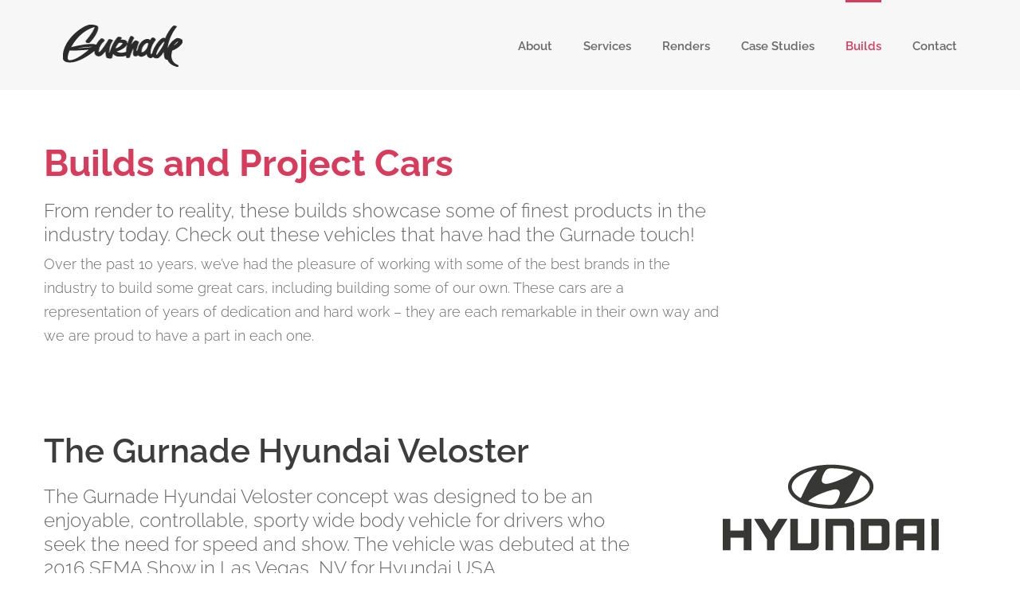

--- FILE ---
content_type: text/html; charset=UTF-8
request_url: https://gurnade.com/builds/
body_size: 13058
content:
<!DOCTYPE html><html
class="avada-html-layout-wide avada-html-header-position-top avada-is-100-percent-template" lang=en prefix="og: http://ogp.me/ns# fb: http://ogp.me/ns/fb#"><head><meta
http-equiv="X-UA-Compatible" content="IE=edge"><meta
http-equiv="Content-Type" content="text/html; charset=utf-8"><meta
name="viewport" content="width=device-width, initial-scale=1"><title>Builds &#8211; Gurnade</title><meta
name='robots' content='max-image-preview:large'><style>img:is([sizes="auto" i], [sizes^="auto," i]){contain-intrinsic-size:3000px 1500px}</style><link
rel=alternate type=application/rss+xml title="Gurnade &raquo; Feed" href=https://gurnade.com/feed/ ><link
rel=alternate type=application/rss+xml title="Gurnade &raquo; Comments Feed" href=https://gurnade.com/comments/feed/ ><link
rel="shortcut icon" href=https://gurnade.com/wp-content/uploads/2016/08/Gurnade_Favicon.jpg type=image/x-icon><link
rel=apple-touch-icon sizes=180x180 href=https://gurnade.com/wp-content/uploads/2016/08/Gurnade_Favicon_iPhone_Retina.jpg><link
rel=icon sizes=192x192 href=https://gurnade.com/wp-content/uploads/2016/08/Gurnade_Favicon_iPhone.jpg><meta
name="msapplication-TileImage" content="https://gurnade.com/wp-content/uploads/2016/08/Gurnade_Favicon_iPad.jpg"><meta
name="description" content="Builds and Project Cars
From render to reality, these builds showcase some of finest products in the industry today. Check out these vehicles that have had the Gurnade touch!
Over the past 10 years, we&#039;ve had the pleasure of working with some of the best brands in"><meta
property="og:locale" content="en_US"><meta
property="og:type" content="article"><meta
property="og:site_name" content="Gurnade"><meta
property="og:title" content="  Builds"><meta
property="og:description" content="Builds and Project Cars
From render to reality, these builds showcase some of finest products in the industry today. Check out these vehicles that have had the Gurnade touch!
Over the past 10 years, we&#039;ve had the pleasure of working with some of the best brands in"><meta
property="og:url" content="https://gurnade.com/builds/"><meta
property="article:modified_time" content="2025-06-21T23:43:04+00:00"><meta
property="og:image" content="https://gurnade.com/wp-content/uploads/2025/06/Gurnade_Logo_Standard_150x53.png"><meta
property="og:image:width" content="150"><meta
property="og:image:height" content="53"><meta
property="og:image:type" content="image/png"><style id=akismet-widget-style-inline-css>/*<![CDATA[*/.a-stats{--akismet-color-mid-green:#357b49;--akismet-color-white:#fff;--akismet-color-light-grey:#f6f7f7;max-width:350px;width:auto}.a-stats
*{all:unset;box-sizing:border-box}.a-stats
strong{font-weight:600}.a-stats a.a-stats__link,
.a-stats a.a-stats__link:visited,
.a-stats a.a-stats__link:active{background:var(--akismet-color-mid-green);border:none;box-shadow:none;border-radius:8px;color:var(--akismet-color-white);cursor:pointer;display:block;font-family:-apple-system,BlinkMacSystemFont,'Segoe UI','Roboto','Oxygen-Sans','Ubuntu','Cantarell','Helvetica Neue',sans-serif;font-weight:500;padding:12px;text-align:center;text-decoration:none;transition:all 0.2s ease}.widget .a-stats a.a-stats__link:focus{background:var(--akismet-color-mid-green);color:var(--akismet-color-white);text-decoration:none}.a-stats a.a-stats__link:hover{filter:brightness(110%);box-shadow:0 4px 12px rgba(0, 0, 0, 0.06), 0 0 2px rgba(0, 0, 0, 0.16)}.a-stats
.count{color:var(--akismet-color-white);display:block;font-size:1.5em;line-height:1.4;padding:0
13px;white-space:nowrap}/*]]>*/</style><link
rel=stylesheet id=fusion-dynamic-css-css href='https://gurnade.com/wp-content/uploads/fusion-styles/54958c6335113f0e26328faadb040deb.min.css?ver=3.12.1' type=text/css media=all> <script src="https://gurnade.com/wp-includes/js/jquery/jquery.min.js?ver=3.7.1" id=jquery-core-js></script> <link
rel=https://api.w.org/ href=https://gurnade.com/wp-json/ ><link
rel=alternate title=JSON type=application/json href=https://gurnade.com/wp-json/wp/v2/pages/1444><link
rel=EditURI type=application/rsd+xml title=RSD href=https://gurnade.com/xmlrpc.php?rsd><meta
name="generator" content="WordPress 6.7.4"><link
rel=canonical href=https://gurnade.com/builds/ ><link
rel=shortlink href='https://gurnade.com/?p=1444'><link
rel=alternate title="oEmbed (JSON)" type=application/json+oembed href="https://gurnade.com/wp-json/oembed/1.0/embed?url=https%3A%2F%2Fgurnade.com%2Fbuilds%2F"><link
rel=alternate title="oEmbed (XML)" type=text/xml+oembed href="https://gurnade.com/wp-json/oembed/1.0/embed?url=https%3A%2F%2Fgurnade.com%2Fbuilds%2F&#038;format=xml"> <script>(function(i,s,o,g,r,a,m){i['GoogleAnalyticsObject']=r;i[r]=i[r]||function(){(i[r].q=i[r].q||[]).push(arguments)},i[r].l=1*new Date();a=s.createElement(o),m=s.getElementsByTagName(o)[0];a.async=1;a.src=g;m.parentNode.insertBefore(a,m)})(window,document,'script','https://www.google-analytics.com/analytics.js','ga');ga('create','UA-26626716-1','auto');ga('send','pageview');</script> <style id=css-fb-visibility>/*<![CDATA[*/@media screen and (max-width: 640px){.fusion-no-small-visibility{display:none !important}body .sm-text-align-center{text-align:center !important}body .sm-text-align-left{text-align:left !important}body .sm-text-align-right{text-align:right !important}body .sm-flex-align-center{justify-content:center !important}body .sm-flex-align-flex-start{justify-content:flex-start !important}body .sm-flex-align-flex-end{justify-content:flex-end !important}body .sm-mx-auto{margin-left:auto !important;margin-right:auto !important}body .sm-ml-auto{margin-left:auto !important}body .sm-mr-auto{margin-right:auto !important}body .fusion-absolute-position-small{position:absolute;top:auto;width:100%}.awb-sticky.awb-sticky-small{position:sticky;top:var(--awb-sticky-offset,0)}}@media screen and (min-width: 641px) and (max-width: 1024px){.fusion-no-medium-visibility{display:none !important}body .md-text-align-center{text-align:center !important}body .md-text-align-left{text-align:left !important}body .md-text-align-right{text-align:right !important}body .md-flex-align-center{justify-content:center !important}body .md-flex-align-flex-start{justify-content:flex-start !important}body .md-flex-align-flex-end{justify-content:flex-end !important}body .md-mx-auto{margin-left:auto !important;margin-right:auto !important}body .md-ml-auto{margin-left:auto !important}body .md-mr-auto{margin-right:auto !important}body .fusion-absolute-position-medium{position:absolute;top:auto;width:100%}.awb-sticky.awb-sticky-medium{position:sticky;top:var(--awb-sticky-offset,0)}}@media screen and (min-width: 1025px){.fusion-no-large-visibility{display:none !important}body .lg-text-align-center{text-align:center !important}body .lg-text-align-left{text-align:left !important}body .lg-text-align-right{text-align:right !important}body .lg-flex-align-center{justify-content:center !important}body .lg-flex-align-flex-start{justify-content:flex-start !important}body .lg-flex-align-flex-end{justify-content:flex-end !important}body .lg-mx-auto{margin-left:auto !important;margin-right:auto !important}body .lg-ml-auto{margin-left:auto !important}body .lg-mr-auto{margin-right:auto !important}body .fusion-absolute-position-large{position:absolute;top:auto;width:100%}.awb-sticky.awb-sticky-large{position:sticky;top:var(--awb-sticky-offset,0)}}/*]]>*/</style><style id=wp-custom-css>.grecaptcha-badge{opacity:0}</style> <script>var doc=document.documentElement;doc.setAttribute('data-useragent',navigator.userAgent);</script> </head><body
class="page-template page-template-100-width page-template-100-width-php page page-id-1444 awb-no-sidebars fusion-image-hovers fusion-pagination-sizing fusion-button_type-flat fusion-button_span-no fusion-button_gradient-linear avada-image-rollover-circle-yes avada-image-rollover-yes avada-image-rollover-direction-fade fusion-body ltr no-mobile-slidingbar no-desktop-totop no-mobile-totop fusion-disable-outline fusion-sub-menu-fade mobile-logo-pos-left layout-wide-mode avada-has-boxed-modal-shadow-none layout-scroll-offset-full avada-has-zero-margin-offset-top fusion-top-header menu-text-align-center mobile-menu-design-modern fusion-hide-pagination-text fusion-header-layout-v1 avada-responsive avada-footer-fx-parallax-effect avada-menu-highlight-style-bar fusion-search-form-classic fusion-main-menu-search-overlay fusion-avatar-square avada-dropdown-styles avada-blog-layout-large avada-blog-archive-layout-large avada-header-shadow-no avada-menu-icon-position-left avada-has-pagetitle-100-width avada-has-breadcrumb-mobile-hidden avada-has-titlebar-hide avada-header-border-color-full-transparent avada-has-pagination-padding avada-flyout-menu-direction-fade avada-ec-views-v1" data-awb-post-id=1444>
<a
class="skip-link screen-reader-text" href=#content>Skip to content</a><div
id=boxed-wrapper><div
id=wrapper class=fusion-wrapper><div
id=home style=position:relative;top:-1px;></div><header
class=fusion-header-wrapper><div
class="fusion-header-v1 fusion-logo-alignment fusion-logo-left fusion-sticky-menu- fusion-sticky-logo-1 fusion-mobile-logo-1  fusion-mobile-menu-design-modern"><div
class=fusion-header-sticky-height></div><div
class=fusion-header><div
class=fusion-row><div
class=fusion-logo data-margin-top=31px data-margin-bottom=0px data-margin-left=0px data-margin-right=0px>
<a
class=fusion-logo-link  href=https://gurnade.com/ >
<img
src=https://gurnade.com/wp-content/uploads/2025/06/Gurnade_Logo_Standard_150x53.png srcset="https://gurnade.com/wp-content/uploads/2025/06/Gurnade_Logo_Standard_150x53.png 1x, https://gurnade.com/wp-content/uploads/2025/06/Gurnade_Logo_Retina_300x105.png 2x" width=150 height=53 style=max-height:53px;height:auto; alt="Gurnade Logo" data-retina_logo_url=https://gurnade.com/wp-content/uploads/2025/06/Gurnade_Logo_Retina_300x105.png class=fusion-standard-logo>
<img
src=https://gurnade.com/wp-content/uploads/2025/06/Gurnade_Logo_Standard_150x53.png srcset="https://gurnade.com/wp-content/uploads/2025/06/Gurnade_Logo_Standard_150x53.png 1x, https://gurnade.com/wp-content/uploads/2025/06/Gurnade_Logo_Retina_300x105.png 2x" width=150 height=53 style=max-height:53px;height:auto; alt="Gurnade Logo" data-retina_logo_url=https://gurnade.com/wp-content/uploads/2025/06/Gurnade_Logo_Retina_300x105.png class=fusion-mobile-logo>
<img
src=https://gurnade.com/wp-content/uploads/2025/06/Gurnade_Logo_Standard_150x53.png srcset="https://gurnade.com/wp-content/uploads/2025/06/Gurnade_Logo_Standard_150x53.png 1x, https://gurnade.com/wp-content/uploads/2025/06/Gurnade_Logo_Retina_300x105.png 2x" width=150 height=53 style=max-height:53px;height:auto; alt="Gurnade Logo" data-retina_logo_url=https://gurnade.com/wp-content/uploads/2025/06/Gurnade_Logo_Retina_300x105.png class=fusion-sticky-logo>
</a></div><nav
class=fusion-main-menu aria-label="Main Menu"><div
class=fusion-overlay-search><form
role=search class="searchform fusion-search-form  fusion-search-form-classic" method=get action=https://gurnade.com/ ><div
class=fusion-search-form-content><div
class="fusion-search-field search-field">
<label><span
class=screen-reader-text>Search for:</span>
<input
type=search value name=s class=s placeholder=Search... required aria-required=true aria-label=Search...>
</label></div><div
class="fusion-search-button search-button">
<input
type=submit class="fusion-search-submit searchsubmit" aria-label=Search value=&#xf002;></div></div></form><div
class=fusion-search-spacer></div><a
href=# role=button aria-label="Close Search" class=fusion-close-search></a></div><ul
id=menu-main-menu class=fusion-menu><li
id=menu-item-767  class="menu-item menu-item-type-post_type menu-item-object-page menu-item-767"  data-item-id=767><a
title=about href=https://gurnade.com/about/ class=fusion-bar-highlight><span
class=menu-text>About</span></a></li><li
id=menu-item-775  class="menu-item menu-item-type-post_type menu-item-object-page menu-item-775"  data-item-id=775><a
href=https://gurnade.com/services/ class=fusion-bar-highlight><span
class=menu-text>Services</span></a></li><li
id=menu-item-768  class="menu-item menu-item-type-post_type menu-item-object-page menu-item-768"  data-item-id=768><a
title=renders href=https://gurnade.com/renderings/ class=fusion-bar-highlight><span
class=menu-text>Renders</span></a></li><li
id=menu-item-1061  class="menu-item menu-item-type-post_type menu-item-object-page menu-item-1061"  data-item-id=1061><a
href=https://gurnade.com/case-studies/ class=fusion-bar-highlight><span
class=menu-text>Case Studies</span></a></li><li
id=menu-item-1479  class="menu-item menu-item-type-post_type menu-item-object-page current-menu-item page_item page-item-1444 current_page_item menu-item-1479"  data-item-id=1479><a
href=https://gurnade.com/builds/ class=fusion-bar-highlight><span
class=menu-text>Builds</span></a></li><li
id=menu-item-769  class="menu-item menu-item-type-post_type menu-item-object-page menu-item-769"  data-item-id=769><a
title=contact href=https://gurnade.com/contact/ class=fusion-bar-highlight><span
class=menu-text>Contact</span></a></li></ul></nav><div
class=fusion-mobile-menu-icons>
<a
href=# class="fusion-icon awb-icon-bars" aria-label="Toggle mobile menu" aria-expanded=false></a></div><nav
class="fusion-mobile-nav-holder fusion-mobile-menu-text-align-center" aria-label="Main Menu Mobile"></nav></div></div></div><div
class=fusion-clearfix></div></header><div
id=sliders-container class=fusion-slider-visibility></div><main
id=main class="clearfix width-100"><div
class=fusion-row style=max-width:100%;><section
id=content class=full-width><div
id=post-1444 class="post-1444 page type-page status-publish hentry">
<span
class="entry-title rich-snippet-hidden">Builds</span><span
class="vcard rich-snippet-hidden"><span
class=fn><a
href=https://gurnade.com/author/joshua/ title="Posts by Joshua" rel=author>Joshua</a></span></span><span
class="updated rich-snippet-hidden">2025-06-21T23:43:04+00:00</span><div
class=post-content><div
class="fusion-fullwidth fullwidth-box fusion-builder-row-1 fusion-flex-container nonhundred-percent-fullwidth non-hundred-percent-height-scrolling" style="--awb-background-position:left top;--awb-border-sizes-top:0px;--awb-border-sizes-bottom:0px;--awb-border-sizes-left:0px;--awb-border-sizes-right:0px;--awb-border-radius-top-left:0px;--awb-border-radius-top-right:0px;--awb-border-radius-bottom-right:0px;--awb-border-radius-bottom-left:0px;--awb-padding-top:5%;--awb-flex-wrap:wrap;" ><div
class="fusion-builder-row fusion-row fusion-flex-align-items-flex-start fusion-flex-content-wrap" style="max-width:1216.8px;margin-left: calc(-4% / 2 );margin-right: calc(-4% / 2 );"><div
class="fusion-layout-column fusion_builder_column fusion-builder-column-0 fusion_builder_column_3_4 3_4 fusion-flex-column" style=--awb-bg-blend:overlay;--awb-bg-size:cover;--awb-width-large:75%;--awb-margin-top-large:0px;--awb-spacing-right-large:3.84%;--awb-margin-bottom-large:15px;--awb-spacing-left-large:2.56%;--awb-width-medium:100%;--awb-spacing-right-medium:1.92%;--awb-spacing-left-medium:1.92%;--awb-width-small:100%;--awb-spacing-right-small:1.92%;--awb-spacing-left-small:1.92%;><div
class="fusion-column-wrapper fusion-flex-justify-content-flex-start fusion-content-layout-column"><div
class="fusion-text fusion-text-1"><h1 style="text-align: left;"><span
style="color: #d73c5c;">Builds and Project Cars</span></h1></div><div
class="fusion-text fusion-text-2"><h4 style="text-align: left;">From render to reality, these builds showcase some of finest products in the industry today. Check out these vehicles that have had the Gurnade touch!</h4></div><div
class="fusion-text fusion-text-3"><p
style="text-align: left;">Over the past 10 years, we&#8217;ve had the pleasure of working with some of the best brands in the industry to build some great cars, including building some of our own. These cars are a representation of years of dedication and hard work – they are each remarkable in their own way and we are proud to have a part in each one.</p></div></div></div><div
class="fusion-layout-column fusion_builder_column fusion-builder-column-1 fusion_builder_column_1_4 1_4 fusion-flex-column" style=--awb-bg-blend:overlay;--awb-bg-size:cover;--awb-width-large:25%;--awb-margin-top-large:15px;--awb-spacing-right-large:7.68%;--awb-margin-bottom-large:15px;--awb-spacing-left-large:3.84%;--awb-width-medium:100%;--awb-spacing-right-medium:1.92%;--awb-spacing-left-medium:1.92%;--awb-width-small:100%;--awb-spacing-right-small:1.92%;--awb-spacing-left-small:1.92%;><div
class="fusion-column-wrapper fusion-flex-justify-content-flex-start fusion-content-layout-column"></div></div></div></div><div
class="fusion-fullwidth fullwidth-box fusion-builder-row-2 fusion-flex-container nonhundred-percent-fullwidth non-hundred-percent-height-scrolling" style="--awb-background-position:left top;--awb-border-sizes-top:0px;--awb-border-sizes-bottom:0px;--awb-border-sizes-left:0px;--awb-border-sizes-right:0px;--awb-border-radius-top-left:0px;--awb-border-radius-top-right:0px;--awb-border-radius-bottom-right:0px;--awb-border-radius-bottom-left:0px;--awb-padding-top:50px;--awb-padding-bottom:40px;--awb-flex-wrap:wrap;" ><div
class="fusion-builder-row fusion-row fusion-flex-align-items-flex-start fusion-flex-content-wrap" style="max-width:1216.8px;margin-left: calc(-4% / 2 );margin-right: calc(-4% / 2 );"><div
class="fusion-layout-column fusion_builder_column fusion-builder-column-2 fusion_builder_column_2_3 2_3 fusion-flex-column" style=--awb-bg-blend:overlay;--awb-bg-size:cover;--awb-width-large:66.666666666667%;--awb-margin-top-large:15px;--awb-spacing-right-large:3.84%;--awb-margin-bottom-large:15px;--awb-spacing-left-large:2.88%;--awb-width-medium:100%;--awb-spacing-right-medium:1.92%;--awb-spacing-left-medium:1.92%;--awb-width-small:100%;--awb-spacing-right-small:1.92%;--awb-spacing-left-small:1.92%;><div
class="fusion-column-wrapper fusion-flex-justify-content-flex-start fusion-content-layout-column"><div
class="fusion-text fusion-text-4"><h2 style="text-align: left;">The Gurnade Hyundai Veloster</h2></div><div
class="fusion-text fusion-text-5"><h4 style="text-align: left;">The Gurnade Hyundai Veloster concept was designed to be an enjoyable, controllable, sporty wide body vehicle for drivers who seek the need for speed and show. The vehicle was debuted at the 2016 SEMA Show in Las Vegas, NV for Hyundai USA.</h4></div></div></div><div
class="fusion-layout-column fusion_builder_column fusion-builder-column-3 fusion_builder_column_1_3 1_3 fusion-flex-column" style="--awb-bg-position:center center;--awb-bg-size:cover;--awb-width-large:33.333333333333%;--awb-margin-top-large:15px;--awb-spacing-right-large:5.76%;--awb-margin-bottom-large:15px;--awb-spacing-left-large:3.84%;--awb-width-medium:100%;--awb-spacing-right-medium:1.92%;--awb-spacing-left-medium:1.92%;--awb-width-small:100%;--awb-spacing-right-small:1.92%;--awb-spacing-left-small:1.92%;"><div
class="fusion-column-wrapper fusion-column-has-shadow fusion-flex-justify-content-flex-start fusion-content-layout-column"><div
class="fusion-image-element " style=text-align:center;--awb-caption-title-font-family:var(--h2_typography-font-family);--awb-caption-title-font-weight:var(--h2_typography-font-weight);--awb-caption-title-font-style:var(--h2_typography-font-style);--awb-caption-title-size:var(--h2_typography-font-size);--awb-caption-title-transform:var(--h2_typography-text-transform);--awb-caption-title-line-height:var(--h2_typography-line-height);--awb-caption-title-letter-spacing:var(--h2_typography-letter-spacing);><span
class=" fusion-imageframe imageframe-none imageframe-1 hover-type-none"><img
decoding=async src="[data-uri]" data-orig-src=https://www.gurnade.com/wp-content/uploads/2015/10/Hyundai_Logo.png alt class="lazyload img-responsive"></span></div></div></div><div
class="fusion-layout-column fusion_builder_column fusion-builder-column-4 fusion_builder_column_1_1 1_1 fusion-flex-column fusion-flex-align-self-flex-start fusion-column-no-min-height" style=--awb-bg-blend:overlay;--awb-bg-size:cover;--awb-width-large:100%;--awb-margin-top-large:0px;--awb-spacing-right-large:1.92%;--awb-margin-bottom-large:0px;--awb-spacing-left-large:1.92%;--awb-width-medium:100%;--awb-spacing-right-medium:1.92%;--awb-spacing-left-medium:1.92%;--awb-width-small:100%;--awb-spacing-right-small:1.92%;--awb-spacing-left-small:1.92%;><div
class="fusion-column-wrapper fusion-flex-justify-content-flex-start fusion-content-layout-column"><div
class="fusion-separator fusion-full-width-sep" style="align-self: center;margin-left: auto;margin-right: auto;margin-top:20px;margin-bottom:20px;width:100%;"></div></div></div><div
class="fusion-layout-column fusion_builder_column fusion-builder-column-5 fusion_builder_column_1_3 1_3 fusion-flex-column" style=--awb-bg-blend:overlay;--awb-bg-size:cover;--awb-width-large:33.333333333333%;--awb-margin-top-large:15px;--awb-spacing-right-large:5.76%;--awb-margin-bottom-large:15px;--awb-spacing-left-large:5.76%;--awb-width-medium:100%;--awb-spacing-right-medium:1.92%;--awb-spacing-left-medium:1.92%;--awb-width-small:100%;--awb-spacing-right-small:1.92%;--awb-spacing-left-small:1.92%;><div
class="fusion-column-wrapper fusion-flex-justify-content-flex-start fusion-content-layout-column"><div
class="fusion-image-element " style=--awb-caption-title-font-family:var(--h2_typography-font-family);--awb-caption-title-font-weight:var(--h2_typography-font-weight);--awb-caption-title-font-style:var(--h2_typography-font-style);--awb-caption-title-size:var(--h2_typography-font-size);--awb-caption-title-transform:var(--h2_typography-text-transform);--awb-caption-title-line-height:var(--h2_typography-line-height);--awb-caption-title-letter-spacing:var(--h2_typography-letter-spacing);><span
class=" fusion-imageframe imageframe-none imageframe-2 hover-type-zoomin"><a
href=https://www.gurnade.com/wp-content/uploads/2016/09/Gurnade_Veloster_1-1.jpg class=fusion-lightbox data-rel=iLightbox[15ef93621f8e0cde82e]><img
decoding=async src="[data-uri]" data-orig-src=https://www.gurnade.com/wp-content/uploads/2016/09/Gurnade_Veloster_1-1.jpg alt class="lazyload img-responsive"></a></span></div></div></div><div
class="fusion-layout-column fusion_builder_column fusion-builder-column-6 fusion_builder_column_1_3 1_3 fusion-flex-column" style=--awb-bg-blend:overlay;--awb-bg-size:cover;--awb-width-large:33.333333333333%;--awb-margin-top-large:15px;--awb-spacing-right-large:5.76%;--awb-margin-bottom-large:15px;--awb-spacing-left-large:5.76%;--awb-width-medium:100%;--awb-spacing-right-medium:1.92%;--awb-spacing-left-medium:1.92%;--awb-width-small:100%;--awb-spacing-right-small:1.92%;--awb-spacing-left-small:1.92%;><div
class="fusion-column-wrapper fusion-flex-justify-content-flex-start fusion-content-layout-column"><div
class="fusion-image-element " style=--awb-caption-title-font-family:var(--h2_typography-font-family);--awb-caption-title-font-weight:var(--h2_typography-font-weight);--awb-caption-title-font-style:var(--h2_typography-font-style);--awb-caption-title-size:var(--h2_typography-font-size);--awb-caption-title-transform:var(--h2_typography-text-transform);--awb-caption-title-line-height:var(--h2_typography-line-height);--awb-caption-title-letter-spacing:var(--h2_typography-letter-spacing);><span
class=" fusion-imageframe imageframe-none imageframe-3 hover-type-zoomin"><a
href=https://www.gurnade.com/wp-content/uploads/2016/09/Gurnade_Veloster_2-1.jpg class=fusion-lightbox data-rel=iLightbox[1ff51d4bd92b80f02d8]><img
decoding=async src="[data-uri]" data-orig-src=https://www.gurnade.com/wp-content/uploads/2016/09/Gurnade_Veloster_2-1.jpg alt class="lazyload img-responsive"></a></span></div></div></div><div
class="fusion-layout-column fusion_builder_column fusion-builder-column-7 fusion_builder_column_1_3 1_3 fusion-flex-column" style=--awb-bg-blend:overlay;--awb-bg-size:cover;--awb-width-large:33.333333333333%;--awb-margin-top-large:15px;--awb-spacing-right-large:5.76%;--awb-margin-bottom-large:15px;--awb-spacing-left-large:5.76%;--awb-width-medium:100%;--awb-spacing-right-medium:1.92%;--awb-spacing-left-medium:1.92%;--awb-width-small:100%;--awb-spacing-right-small:1.92%;--awb-spacing-left-small:1.92%;><div
class="fusion-column-wrapper fusion-flex-justify-content-flex-start fusion-content-layout-column"><div
class="fusion-image-element " style=--awb-caption-title-font-family:var(--h2_typography-font-family);--awb-caption-title-font-weight:var(--h2_typography-font-weight);--awb-caption-title-font-style:var(--h2_typography-font-style);--awb-caption-title-size:var(--h2_typography-font-size);--awb-caption-title-transform:var(--h2_typography-text-transform);--awb-caption-title-line-height:var(--h2_typography-line-height);--awb-caption-title-letter-spacing:var(--h2_typography-letter-spacing);><span
class=" fusion-imageframe imageframe-none imageframe-4 hover-type-zoomin"><a
href=https://www.gurnade.com/wp-content/uploads/2016/09/Gurnade_Veloster_3-1.jpg class=fusion-lightbox data-rel=iLightbox[34ac56436b0931d386c]><img
decoding=async src="[data-uri]" data-orig-src=https://www.gurnade.com/wp-content/uploads/2016/09/Gurnade_Veloster_3-1.jpg alt class="lazyload img-responsive"></a></span></div></div></div><div
class="fusion-layout-column fusion_builder_column fusion-builder-column-8 fusion_builder_column_1_3 1_3 fusion-flex-column" style=--awb-bg-blend:overlay;--awb-bg-size:cover;--awb-width-large:33.333333333333%;--awb-margin-top-large:15px;--awb-spacing-right-large:5.76%;--awb-margin-bottom-large:15px;--awb-spacing-left-large:5.76%;--awb-width-medium:100%;--awb-spacing-right-medium:1.92%;--awb-spacing-left-medium:1.92%;--awb-width-small:100%;--awb-spacing-right-small:1.92%;--awb-spacing-left-small:1.92%;><div
class="fusion-column-wrapper fusion-flex-justify-content-flex-start fusion-content-layout-column"><div
class="fusion-image-element " style=--awb-caption-title-font-family:var(--h2_typography-font-family);--awb-caption-title-font-weight:var(--h2_typography-font-weight);--awb-caption-title-font-style:var(--h2_typography-font-style);--awb-caption-title-size:var(--h2_typography-font-size);--awb-caption-title-transform:var(--h2_typography-text-transform);--awb-caption-title-line-height:var(--h2_typography-line-height);--awb-caption-title-letter-spacing:var(--h2_typography-letter-spacing);><span
class=" fusion-imageframe imageframe-none imageframe-5 hover-type-zoomin"><a
href=https://www.gurnade.com/wp-content/uploads/2016/09/Gurnade_Veloster_4-1.jpg class=fusion-lightbox data-rel=iLightbox[4d6f9a76f6d931e7411]><img
decoding=async src="[data-uri]" data-orig-src=https://www.gurnade.com/wp-content/uploads/2016/09/Gurnade_Veloster_4-1.jpg alt class="lazyload img-responsive"></a></span></div></div></div><div
class="fusion-layout-column fusion_builder_column fusion-builder-column-9 fusion_builder_column_1_3 1_3 fusion-flex-column" style=--awb-bg-blend:overlay;--awb-bg-size:cover;--awb-width-large:33.333333333333%;--awb-margin-top-large:15px;--awb-spacing-right-large:5.76%;--awb-margin-bottom-large:15px;--awb-spacing-left-large:5.76%;--awb-width-medium:100%;--awb-spacing-right-medium:1.92%;--awb-spacing-left-medium:1.92%;--awb-width-small:100%;--awb-spacing-right-small:1.92%;--awb-spacing-left-small:1.92%;><div
class="fusion-column-wrapper fusion-flex-justify-content-flex-start fusion-content-layout-column"><div
class="fusion-image-element " style=--awb-caption-title-font-family:var(--h2_typography-font-family);--awb-caption-title-font-weight:var(--h2_typography-font-weight);--awb-caption-title-font-style:var(--h2_typography-font-style);--awb-caption-title-size:var(--h2_typography-font-size);--awb-caption-title-transform:var(--h2_typography-text-transform);--awb-caption-title-line-height:var(--h2_typography-line-height);--awb-caption-title-letter-spacing:var(--h2_typography-letter-spacing);><span
class=" fusion-imageframe imageframe-none imageframe-6 hover-type-zoomin"><a
href=https://www.gurnade.com/wp-content/uploads/2016/09/Gurnade_Veloster_5-1.jpg class=fusion-lightbox data-rel=iLightbox[ffb2fb9f491995316ea]><img
decoding=async src="[data-uri]" data-orig-src=https://www.gurnade.com/wp-content/uploads/2016/09/Gurnade_Veloster_5-1.jpg alt class="lazyload img-responsive"></a></span></div></div></div><div
class="fusion-layout-column fusion_builder_column fusion-builder-column-10 fusion_builder_column_1_3 1_3 fusion-flex-column" style=--awb-bg-blend:overlay;--awb-bg-size:cover;--awb-width-large:33.333333333333%;--awb-margin-top-large:15px;--awb-spacing-right-large:5.76%;--awb-margin-bottom-large:15px;--awb-spacing-left-large:5.76%;--awb-width-medium:100%;--awb-spacing-right-medium:1.92%;--awb-spacing-left-medium:1.92%;--awb-width-small:100%;--awb-spacing-right-small:1.92%;--awb-spacing-left-small:1.92%;><div
class="fusion-column-wrapper fusion-flex-justify-content-flex-start fusion-content-layout-column"><div
class="fusion-image-element " style=--awb-caption-title-font-family:var(--h2_typography-font-family);--awb-caption-title-font-weight:var(--h2_typography-font-weight);--awb-caption-title-font-style:var(--h2_typography-font-style);--awb-caption-title-size:var(--h2_typography-font-size);--awb-caption-title-transform:var(--h2_typography-text-transform);--awb-caption-title-line-height:var(--h2_typography-line-height);--awb-caption-title-letter-spacing:var(--h2_typography-letter-spacing);><span
class=" fusion-imageframe imageframe-none imageframe-7 hover-type-zoomin"><a
href=https://www.gurnade.com/wp-content/uploads/2016/09/Gurnade_Veloster_6-1.jpg class=fusion-lightbox data-rel=iLightbox[7f17487df7c1c00d4ac]><img
decoding=async src="[data-uri]" data-orig-src=https://www.gurnade.com/wp-content/uploads/2016/09/Gurnade_Veloster_6-1.jpg alt class="lazyload img-responsive"></a></span></div></div></div><div
class="fusion-layout-column fusion_builder_column fusion-builder-column-11 fusion_builder_column_1_3 1_3 fusion-flex-column" style=--awb-bg-blend:overlay;--awb-bg-size:cover;--awb-width-large:33.333333333333%;--awb-margin-top-large:15px;--awb-spacing-right-large:5.76%;--awb-margin-bottom-large:15px;--awb-spacing-left-large:5.76%;--awb-width-medium:100%;--awb-spacing-right-medium:1.92%;--awb-spacing-left-medium:1.92%;--awb-width-small:100%;--awb-spacing-right-small:1.92%;--awb-spacing-left-small:1.92%;><div
class="fusion-column-wrapper fusion-flex-justify-content-flex-start fusion-content-layout-column"><div
class="fusion-image-element " style=--awb-caption-title-font-family:var(--h2_typography-font-family);--awb-caption-title-font-weight:var(--h2_typography-font-weight);--awb-caption-title-font-style:var(--h2_typography-font-style);--awb-caption-title-size:var(--h2_typography-font-size);--awb-caption-title-transform:var(--h2_typography-text-transform);--awb-caption-title-line-height:var(--h2_typography-line-height);--awb-caption-title-letter-spacing:var(--h2_typography-letter-spacing);><span
class=" fusion-imageframe imageframe-none imageframe-8 hover-type-zoomin"><a
href=https://www.gurnade.com/wp-content/uploads/2016/09/Gurnade_Veloster_7.jpg class=fusion-lightbox data-rel=iLightbox[cc81b970f39b9b2f111]><img
decoding=async src="[data-uri]" data-orig-src=https://www.gurnade.com/wp-content/uploads/2016/09/Gurnade_Veloster_7.jpg alt class="lazyload img-responsive"></a></span></div></div></div><div
class="fusion-layout-column fusion_builder_column fusion-builder-column-12 fusion_builder_column_1_3 1_3 fusion-flex-column" style=--awb-bg-blend:overlay;--awb-bg-size:cover;--awb-width-large:33.333333333333%;--awb-margin-top-large:15px;--awb-spacing-right-large:5.76%;--awb-margin-bottom-large:15px;--awb-spacing-left-large:5.76%;--awb-width-medium:100%;--awb-spacing-right-medium:1.92%;--awb-spacing-left-medium:1.92%;--awb-width-small:100%;--awb-spacing-right-small:1.92%;--awb-spacing-left-small:1.92%;><div
class="fusion-column-wrapper fusion-flex-justify-content-flex-start fusion-content-layout-column"><div
class="fusion-image-element " style=--awb-caption-title-font-family:var(--h2_typography-font-family);--awb-caption-title-font-weight:var(--h2_typography-font-weight);--awb-caption-title-font-style:var(--h2_typography-font-style);--awb-caption-title-size:var(--h2_typography-font-size);--awb-caption-title-transform:var(--h2_typography-text-transform);--awb-caption-title-line-height:var(--h2_typography-line-height);--awb-caption-title-letter-spacing:var(--h2_typography-letter-spacing);><span
class=" fusion-imageframe imageframe-none imageframe-9 hover-type-zoomin"><a
href=https://www.gurnade.com/wp-content/uploads/2016/09/Gurnade_Veloster_8.jpg class=fusion-lightbox data-rel=iLightbox[5386140aa0afc0e55ad]><img
decoding=async src="[data-uri]" data-orig-src=https://www.gurnade.com/wp-content/uploads/2016/09/Gurnade_Veloster_8.jpg alt class="lazyload img-responsive"></a></span></div></div></div><div
class="fusion-layout-column fusion_builder_column fusion-builder-column-13 fusion_builder_column_1_3 1_3 fusion-flex-column" style=--awb-bg-blend:overlay;--awb-bg-size:cover;--awb-width-large:33.333333333333%;--awb-margin-top-large:15px;--awb-spacing-right-large:5.76%;--awb-margin-bottom-large:15px;--awb-spacing-left-large:5.76%;--awb-width-medium:100%;--awb-spacing-right-medium:1.92%;--awb-spacing-left-medium:1.92%;--awb-width-small:100%;--awb-spacing-right-small:1.92%;--awb-spacing-left-small:1.92%;><div
class="fusion-column-wrapper fusion-flex-justify-content-flex-start fusion-content-layout-column"><div
class="fusion-image-element " style=--awb-caption-title-font-family:var(--h2_typography-font-family);--awb-caption-title-font-weight:var(--h2_typography-font-weight);--awb-caption-title-font-style:var(--h2_typography-font-style);--awb-caption-title-size:var(--h2_typography-font-size);--awb-caption-title-transform:var(--h2_typography-text-transform);--awb-caption-title-line-height:var(--h2_typography-line-height);--awb-caption-title-letter-spacing:var(--h2_typography-letter-spacing);><span
class=" fusion-imageframe imageframe-none imageframe-10 hover-type-zoomin"><a
href=https://www.gurnade.com/wp-content/uploads/2016/09/Gurnade_Veloster_9.jpg class=fusion-lightbox data-rel=iLightbox[f8b29c82a1b9f9fa411]><img
decoding=async src="[data-uri]" data-orig-src=https://www.gurnade.com/wp-content/uploads/2016/09/Gurnade_Veloster_9.jpg alt class="lazyload img-responsive"></a></span></div></div></div><div
class="fusion-layout-column fusion_builder_column fusion-builder-column-14 fusion_builder_column_1_1 1_1 fusion-flex-column fusion-flex-align-self-flex-start fusion-column-no-min-height" style=--awb-bg-blend:overlay;--awb-bg-size:cover;--awb-width-large:100%;--awb-margin-top-large:0px;--awb-spacing-right-large:1.92%;--awb-margin-bottom-large:0px;--awb-spacing-left-large:1.92%;--awb-width-medium:100%;--awb-spacing-right-medium:1.92%;--awb-spacing-left-medium:1.92%;--awb-width-small:100%;--awb-spacing-right-small:1.92%;--awb-spacing-left-small:1.92%;><div
class="fusion-column-wrapper fusion-flex-justify-content-flex-start fusion-content-layout-column"><div
class="fusion-separator fusion-full-width-sep" style="align-self: center;margin-left: auto;margin-right: auto;margin-top:20px;margin-bottom:20px;width:100%;"></div></div></div><div
class="fusion-layout-column fusion_builder_column fusion-builder-column-15 fusion_builder_column_1_3 1_3 fusion-flex-column" style=--awb-bg-blend:overlay;--awb-bg-size:cover;--awb-width-large:33.333333333333%;--awb-margin-top-large:15px;--awb-spacing-right-large:5.76%;--awb-margin-bottom-large:15px;--awb-spacing-left-large:5.76%;--awb-width-medium:100%;--awb-spacing-right-medium:1.92%;--awb-spacing-left-medium:1.92%;--awb-width-small:100%;--awb-spacing-right-small:1.92%;--awb-spacing-left-small:1.92%;><div
class="fusion-column-wrapper fusion-flex-justify-content-flex-start fusion-content-layout-column"><div
class="fusion-text fusion-text-6"><h4>EXTERIOR</h4><ul>
<li
style="text-align: left;">PPG Refinish Magic Magenta paint</li>
<li
style="text-align: left;">PPG Refinish Satin Black accent paint</li>
<li
style="text-align: left;">Lightner Motorsports fender flares</li>
<li
style="text-align: left;">SoCal Garage Works mesh grill</li>
<li
style="text-align: left;">Seibon Carbon OEM-style carbon fiber hood &amp; hatch</li>
<li
style="text-align: left;">Cappelletti Design matte black headlamps, HID projector fog lights, &amp; color chasing kit</li>
<li
style="text-align: left;">Performance Bodega HID ballasts</li>
<li
style="text-align: left;">EPR International carbon fiber front lip spoiler, side skirts, &amp; rear garnish</li>
<li
style="text-align: left;">ARK Performance C-FX carbon spoiler</li>
<li
style="text-align: left;">Tippett Auto Design vented rear bumper insert</li></ul></div></div></div><div
class="fusion-layout-column fusion_builder_column fusion-builder-column-16 fusion_builder_column_1_3 1_3 fusion-flex-column" style=--awb-bg-blend:overlay;--awb-bg-size:cover;--awb-width-large:33.333333333333%;--awb-margin-top-large:15px;--awb-spacing-right-large:5.76%;--awb-margin-bottom-large:15px;--awb-spacing-left-large:5.76%;--awb-width-medium:100%;--awb-spacing-right-medium:1.92%;--awb-spacing-left-medium:1.92%;--awb-width-small:100%;--awb-spacing-right-small:1.92%;--awb-spacing-left-small:1.92%;><div
class="fusion-column-wrapper fusion-flex-justify-content-flex-start fusion-content-layout-column"><div
class="fusion-text fusion-text-7"><h4>INTERIOR</h4><ul>
<li
style="text-align: left;">Cobra Nogaro leather racing seats</li>
<li
style="text-align: left;">Takata racing harnesses</li>
<li
style="text-align: left;">SoCal Garage Works carbon fiber steering wheel</li>
<li
style="text-align: left;">SoCal Garage Works triple gauge pod</li>
<li
style="text-align: left;">Pierce Motorsports roll cage</li>
<li
style="text-align: left;">Phoenix Gold SXT Series 10&#8243; 4-Ohm subwoofer, SX Series 400W Amp &amp; power supply</li>
<li
style="text-align: left;">Stinger Series 6000 power wiring kit</li>
<li
style="text-align: left;">GlowShift gauges</li>
<li
style="text-align: left;">LEDGlow LED lighting</li>
<li
style="text-align: left;">Creative Car Tunes custom stereo enclosure</li></ul></div></div></div><div
class="fusion-layout-column fusion_builder_column fusion-builder-column-17 fusion_builder_column_1_3 1_3 fusion-flex-column" style=--awb-bg-blend:overlay;--awb-bg-size:cover;--awb-width-large:33.333333333333%;--awb-margin-top-large:15px;--awb-spacing-right-large:5.76%;--awb-margin-bottom-large:15px;--awb-spacing-left-large:5.76%;--awb-width-medium:100%;--awb-spacing-right-medium:1.92%;--awb-spacing-left-medium:1.92%;--awb-width-small:100%;--awb-spacing-right-small:1.92%;--awb-spacing-left-small:1.92%;><div
class="fusion-column-wrapper fusion-flex-justify-content-flex-start fusion-content-layout-column"><div
class="fusion-text fusion-text-8"><h4>MECHANICAL</h4><ul>
<li>NEO Motorsports Type-RG coilover suspension kit</li>
<li>NEO Motorsports F503 (Front) and R400 (Rear) 6-Piston big brake kit</li>
<li>Pierce Motorsports strut bar, tie bar, and sway bar</li>
<li>845 Motorsports XL front mount intercooler and front crash bar</li>
<li>845 Motorsports downpipes, ECU tune with launch control, &amp; cold air intake</li>
<li>845 Motorsports charge piping</li>
<li>Synapse Engineering blow-off valve</li>
<li>ARK Performance Type DT-S exhaust</li>
<li>PA Powder Works powder coating</li>
<li>AMSOIL synthetic motor oil, brake fluid, &amp; fuel additives</li></ul></div></div></div></div></div><div
class="fusion-fullwidth fullwidth-box fusion-builder-row-3 fusion-flex-container hundred-percent-fullwidth non-hundred-percent-height-scrolling" style=--awb-border-radius-top-left:0px;--awb-border-radius-top-right:0px;--awb-border-radius-bottom-right:0px;--awb-border-radius-bottom-left:0px;--awb-overflow:visible;--awb-padding-right:30px;--awb-padding-left:30px;--awb-margin-top:20px;--awb-margin-bottom:20px;--awb-background-color:rgba(255,255,255,0);--awb-flex-wrap:wrap; ><div
class="fusion-builder-row fusion-row fusion-flex-align-items-flex-start fusion-flex-content-wrap" style="width:104% !important;max-width:104% !important;margin-left: calc(-4% / 2 );margin-right: calc(-4% / 2 );"><div
class="fusion-layout-column fusion_builder_column fusion-builder-column-18 fusion_builder_column_1_1 1_1 fusion-flex-column fusion-flex-align-self-flex-start fusion-column-no-min-height" style=--awb-bg-blend:overlay;--awb-bg-size:cover;--awb-width-large:100%;--awb-margin-top-large:0px;--awb-spacing-right-large:1.92%;--awb-margin-bottom-large:0px;--awb-spacing-left-large:1.92%;--awb-width-medium:100%;--awb-spacing-right-medium:1.92%;--awb-spacing-left-medium:1.92%;--awb-width-small:100%;--awb-spacing-right-small:1.92%;--awb-spacing-left-small:1.92%;><div
class="fusion-column-wrapper fusion-flex-justify-content-flex-start fusion-content-layout-column"><div
class="fusion-separator fusion-full-width-sep" style="align-self: center;margin-left: auto;margin-right: auto;width:100%;"></div></div></div></div></div><div
class="fusion-fullwidth fullwidth-box fusion-builder-row-4 fusion-flex-container nonhundred-percent-fullwidth non-hundred-percent-height-scrolling" style="--awb-background-position:left top;--awb-border-sizes-top:0px;--awb-border-sizes-bottom:0px;--awb-border-sizes-left:0px;--awb-border-sizes-right:0px;--awb-border-radius-top-left:0px;--awb-border-radius-top-right:0px;--awb-border-radius-bottom-right:0px;--awb-border-radius-bottom-left:0px;--awb-padding-top:100px;--awb-padding-bottom:75px;--awb-background-color:#f7f7f7;--awb-flex-wrap:wrap;" ><div
class="fusion-builder-row fusion-row fusion-flex-align-items-flex-start fusion-flex-content-wrap" style="max-width:1216.8px;margin-left: calc(-4% / 2 );margin-right: calc(-4% / 2 );"><div
class="fusion-layout-column fusion_builder_column fusion-builder-column-19 fusion_builder_column_2_3 2_3 fusion-flex-column" style=--awb-bg-blend:overlay;--awb-bg-size:cover;--awb-width-large:66.666666666667%;--awb-margin-top-large:15px;--awb-spacing-right-large:3.84%;--awb-margin-bottom-large:15px;--awb-spacing-left-large:2.88%;--awb-width-medium:100%;--awb-spacing-right-medium:1.92%;--awb-spacing-left-medium:1.92%;--awb-width-small:100%;--awb-spacing-right-small:1.92%;--awb-spacing-left-small:1.92%;><div
class="fusion-column-wrapper fusion-flex-justify-content-flex-start fusion-content-layout-column"><div
class="fusion-text fusion-text-9"><h2 style="text-align: left;">The Gurnade Hyundai Tucson</h2></div><div
class="fusion-text fusion-text-10"><h4 style="text-align: left;">The Gurnade Hyundai Tucson is a comfortable, tough, long-distance driver &#8211; perfect for urban adventuring and discovering uncharted areas thanks to a pair of electric skateboards. The vehicle was debuted at the 2016 SEMA Show in Las Vegas, NV for Hyundai USA in the Toyo Tires Treadpass booth.</h4></div></div></div><div
class="fusion-layout-column fusion_builder_column fusion-builder-column-20 fusion_builder_column_1_3 1_3 fusion-flex-column" style="--awb-bg-position:center center;--awb-bg-blend:overlay;--awb-bg-size:cover;--awb-width-large:33.333333333333%;--awb-margin-top-large:15px;--awb-spacing-right-large:5.76%;--awb-margin-bottom-large:15px;--awb-spacing-left-large:3.84%;--awb-width-medium:100%;--awb-spacing-right-medium:1.92%;--awb-spacing-left-medium:1.92%;--awb-width-small:100%;--awb-spacing-right-small:1.92%;--awb-spacing-left-small:1.92%;"><div
class="fusion-column-wrapper fusion-flex-justify-content-flex-start fusion-content-layout-column"><div
class="fusion-image-element " style=text-align:center;--awb-caption-title-font-family:var(--h2_typography-font-family);--awb-caption-title-font-weight:var(--h2_typography-font-weight);--awb-caption-title-font-style:var(--h2_typography-font-style);--awb-caption-title-size:var(--h2_typography-font-size);--awb-caption-title-transform:var(--h2_typography-text-transform);--awb-caption-title-line-height:var(--h2_typography-line-height);--awb-caption-title-letter-spacing:var(--h2_typography-letter-spacing);><span
class=" fusion-imageframe imageframe-none imageframe-11 hover-type-none"><img
decoding=async src="[data-uri]" data-orig-src=https://www.gurnade.com/wp-content/uploads/2015/10/Hyundai_Logo.png alt class="lazyload img-responsive"></span></div></div></div><div
class="fusion-layout-column fusion_builder_column fusion-builder-column-21 fusion_builder_column_1_1 1_1 fusion-flex-column fusion-flex-align-self-flex-start fusion-column-no-min-height" style=--awb-bg-blend:overlay;--awb-bg-size:cover;--awb-width-large:100%;--awb-margin-top-large:0px;--awb-spacing-right-large:1.92%;--awb-margin-bottom-large:0px;--awb-spacing-left-large:1.92%;--awb-width-medium:100%;--awb-spacing-right-medium:1.92%;--awb-spacing-left-medium:1.92%;--awb-width-small:100%;--awb-spacing-right-small:1.92%;--awb-spacing-left-small:1.92%;><div
class="fusion-column-wrapper fusion-flex-justify-content-flex-start fusion-content-layout-column"><div
class="fusion-separator fusion-full-width-sep" style="align-self: center;margin-left: auto;margin-right: auto;margin-top:20px;margin-bottom:20px;width:100%;"></div></div></div><div
class="fusion-layout-column fusion_builder_column fusion-builder-column-22 fusion_builder_column_1_3 1_3 fusion-flex-column" style=--awb-bg-blend:overlay;--awb-bg-size:cover;--awb-width-large:33.333333333333%;--awb-margin-top-large:15px;--awb-spacing-right-large:5.76%;--awb-margin-bottom-large:15px;--awb-spacing-left-large:5.76%;--awb-width-medium:100%;--awb-spacing-right-medium:1.92%;--awb-spacing-left-medium:1.92%;--awb-width-small:100%;--awb-spacing-right-small:1.92%;--awb-spacing-left-small:1.92%;><div
class="fusion-column-wrapper fusion-flex-justify-content-flex-start fusion-content-layout-column"><div
class="fusion-image-element " style=--awb-caption-title-font-family:var(--h2_typography-font-family);--awb-caption-title-font-weight:var(--h2_typography-font-weight);--awb-caption-title-font-style:var(--h2_typography-font-style);--awb-caption-title-size:var(--h2_typography-font-size);--awb-caption-title-transform:var(--h2_typography-text-transform);--awb-caption-title-line-height:var(--h2_typography-line-height);--awb-caption-title-letter-spacing:var(--h2_typography-letter-spacing);><span
class=" fusion-imageframe imageframe-none imageframe-12 hover-type-zoomin"><a
href=https://www.gurnade.com/wp-content/uploads/2016/09/Gurnade_Tucson_1.jpg class=fusion-lightbox data-rel=iLightbox[249573d8e3cb0f117b2] title="Gurnade Hyundai Tucson"><img
fetchpriority=high decoding=async width=1200 height=800 src=https://gurnade.com/wp-content/uploads/2016/09/Gurnade_Tucson_1.jpg data-orig-src=https://www.gurnade.com/wp-content/uploads/2016/09/Gurnade_Tucson_1.jpg alt class="lazyload img-responsive wp-image-1734" srcset=data:image/svg+xml,%3Csvg%20xmlns%3D%27http%3A%2F%2Fwww.w3.org%2F2000%2Fsvg%27%20width%3D%271200%27%20height%3D%27800%27%20viewBox%3D%270%200%201200%20800%27%3E%3Crect%20width%3D%271200%27%20height%3D%27800%27%20fill-opacity%3D%220%22%2F%3E%3C%2Fsvg%3E data-srcset="https://gurnade.com/wp-content/uploads/2016/09/Gurnade_Tucson_1-200x133.jpg 200w, https://gurnade.com/wp-content/uploads/2016/09/Gurnade_Tucson_1-400x267.jpg 400w, https://gurnade.com/wp-content/uploads/2016/09/Gurnade_Tucson_1-600x400.jpg 600w, https://gurnade.com/wp-content/uploads/2016/09/Gurnade_Tucson_1-800x533.jpg 800w, https://gurnade.com/wp-content/uploads/2016/09/Gurnade_Tucson_1.jpg 1200w" data-sizes=auto data-orig-sizes="(max-width: 1024px) 100vw, (max-width: 640px) 100vw, 400px"></a></span></div></div></div><div
class="fusion-layout-column fusion_builder_column fusion-builder-column-23 fusion_builder_column_1_3 1_3 fusion-flex-column" style=--awb-bg-blend:overlay;--awb-bg-size:cover;--awb-width-large:33.333333333333%;--awb-margin-top-large:15px;--awb-spacing-right-large:5.76%;--awb-margin-bottom-large:15px;--awb-spacing-left-large:5.76%;--awb-width-medium:100%;--awb-spacing-right-medium:1.92%;--awb-spacing-left-medium:1.92%;--awb-width-small:100%;--awb-spacing-right-small:1.92%;--awb-spacing-left-small:1.92%;><div
class="fusion-column-wrapper fusion-flex-justify-content-flex-start fusion-content-layout-column"><div
class="fusion-image-element " style=--awb-caption-title-font-family:var(--h2_typography-font-family);--awb-caption-title-font-weight:var(--h2_typography-font-weight);--awb-caption-title-font-style:var(--h2_typography-font-style);--awb-caption-title-size:var(--h2_typography-font-size);--awb-caption-title-transform:var(--h2_typography-text-transform);--awb-caption-title-line-height:var(--h2_typography-line-height);--awb-caption-title-letter-spacing:var(--h2_typography-letter-spacing);><span
class=" fusion-imageframe imageframe-none imageframe-13 hover-type-zoomin"><a
href=https://www.gurnade.com/wp-content/uploads/2016/09/Gurnade_Tucson_2.jpg class=fusion-lightbox data-rel=iLightbox[ed979e1bb4989d1b616] title="Gurnade Hyundai Tucson"><img
decoding=async width=1200 height=800 src=https://gurnade.com/wp-content/uploads/2016/09/Gurnade_Tucson_2.jpg data-orig-src=https://www.gurnade.com/wp-content/uploads/2016/09/Gurnade_Tucson_2.jpg alt class="lazyload img-responsive wp-image-1735" srcset=data:image/svg+xml,%3Csvg%20xmlns%3D%27http%3A%2F%2Fwww.w3.org%2F2000%2Fsvg%27%20width%3D%271200%27%20height%3D%27800%27%20viewBox%3D%270%200%201200%20800%27%3E%3Crect%20width%3D%271200%27%20height%3D%27800%27%20fill-opacity%3D%220%22%2F%3E%3C%2Fsvg%3E data-srcset="https://gurnade.com/wp-content/uploads/2016/09/Gurnade_Tucson_2-200x133.jpg 200w, https://gurnade.com/wp-content/uploads/2016/09/Gurnade_Tucson_2-400x267.jpg 400w, https://gurnade.com/wp-content/uploads/2016/09/Gurnade_Tucson_2-600x400.jpg 600w, https://gurnade.com/wp-content/uploads/2016/09/Gurnade_Tucson_2-800x533.jpg 800w, https://gurnade.com/wp-content/uploads/2016/09/Gurnade_Tucson_2.jpg 1200w" data-sizes=auto data-orig-sizes="(max-width: 1024px) 100vw, (max-width: 640px) 100vw, 400px"></a></span></div></div></div><div
class="fusion-layout-column fusion_builder_column fusion-builder-column-24 fusion_builder_column_1_3 1_3 fusion-flex-column" style=--awb-bg-blend:overlay;--awb-bg-size:cover;--awb-width-large:33.333333333333%;--awb-margin-top-large:15px;--awb-spacing-right-large:5.76%;--awb-margin-bottom-large:15px;--awb-spacing-left-large:5.76%;--awb-width-medium:100%;--awb-spacing-right-medium:1.92%;--awb-spacing-left-medium:1.92%;--awb-width-small:100%;--awb-spacing-right-small:1.92%;--awb-spacing-left-small:1.92%;><div
class="fusion-column-wrapper fusion-flex-justify-content-flex-start fusion-content-layout-column"><div
class="fusion-image-element " style=--awb-caption-title-font-family:var(--h2_typography-font-family);--awb-caption-title-font-weight:var(--h2_typography-font-weight);--awb-caption-title-font-style:var(--h2_typography-font-style);--awb-caption-title-size:var(--h2_typography-font-size);--awb-caption-title-transform:var(--h2_typography-text-transform);--awb-caption-title-line-height:var(--h2_typography-line-height);--awb-caption-title-letter-spacing:var(--h2_typography-letter-spacing);><span
class=" fusion-imageframe imageframe-none imageframe-14 hover-type-zoomin"><a
href=https://www.gurnade.com/wp-content/uploads/2016/09/Gurnade_Tucson_3.jpg class=fusion-lightbox data-rel=iLightbox[106fdd4a8050665ca62] title="Gurnade Hyundai Tucson"><img
decoding=async width=1200 height=800 src=https://gurnade.com/wp-content/uploads/2016/09/Gurnade_Tucson_3.jpg data-orig-src=https://www.gurnade.com/wp-content/uploads/2016/09/Gurnade_Tucson_3.jpg alt class="lazyload img-responsive wp-image-1736" srcset=data:image/svg+xml,%3Csvg%20xmlns%3D%27http%3A%2F%2Fwww.w3.org%2F2000%2Fsvg%27%20width%3D%271200%27%20height%3D%27800%27%20viewBox%3D%270%200%201200%20800%27%3E%3Crect%20width%3D%271200%27%20height%3D%27800%27%20fill-opacity%3D%220%22%2F%3E%3C%2Fsvg%3E data-srcset="https://gurnade.com/wp-content/uploads/2016/09/Gurnade_Tucson_3-200x133.jpg 200w, https://gurnade.com/wp-content/uploads/2016/09/Gurnade_Tucson_3-400x267.jpg 400w, https://gurnade.com/wp-content/uploads/2016/09/Gurnade_Tucson_3-600x400.jpg 600w, https://gurnade.com/wp-content/uploads/2016/09/Gurnade_Tucson_3-800x533.jpg 800w, https://gurnade.com/wp-content/uploads/2016/09/Gurnade_Tucson_3.jpg 1200w" data-sizes=auto data-orig-sizes="(max-width: 1024px) 100vw, (max-width: 640px) 100vw, 400px"></a></span></div></div></div><div
class="fusion-layout-column fusion_builder_column fusion-builder-column-25 fusion_builder_column_1_3 1_3 fusion-flex-column" style=--awb-bg-blend:overlay;--awb-bg-size:cover;--awb-width-large:33.333333333333%;--awb-margin-top-large:15px;--awb-spacing-right-large:5.76%;--awb-margin-bottom-large:15px;--awb-spacing-left-large:5.76%;--awb-width-medium:100%;--awb-spacing-right-medium:1.92%;--awb-spacing-left-medium:1.92%;--awb-width-small:100%;--awb-spacing-right-small:1.92%;--awb-spacing-left-small:1.92%;><div
class="fusion-column-wrapper fusion-flex-justify-content-flex-start fusion-content-layout-column"><div
class="fusion-image-element " style=--awb-caption-title-font-family:var(--h2_typography-font-family);--awb-caption-title-font-weight:var(--h2_typography-font-weight);--awb-caption-title-font-style:var(--h2_typography-font-style);--awb-caption-title-size:var(--h2_typography-font-size);--awb-caption-title-transform:var(--h2_typography-text-transform);--awb-caption-title-line-height:var(--h2_typography-line-height);--awb-caption-title-letter-spacing:var(--h2_typography-letter-spacing);><span
class=" fusion-imageframe imageframe-none imageframe-15 hover-type-zoomin"><a
href=https://www.gurnade.com/wp-content/uploads/2016/09/Gurnade_Tucson_4.jpg class=fusion-lightbox data-rel=iLightbox[3f938e6ceeab602a5aa] title="Gurnade Hyundai Tucson"><img
decoding=async width=1200 height=800 src=https://gurnade.com/wp-content/uploads/2016/09/Gurnade_Tucson_4.jpg data-orig-src=https://www.gurnade.com/wp-content/uploads/2016/09/Gurnade_Tucson_4.jpg alt class="lazyload img-responsive wp-image-1737" srcset=data:image/svg+xml,%3Csvg%20xmlns%3D%27http%3A%2F%2Fwww.w3.org%2F2000%2Fsvg%27%20width%3D%271200%27%20height%3D%27800%27%20viewBox%3D%270%200%201200%20800%27%3E%3Crect%20width%3D%271200%27%20height%3D%27800%27%20fill-opacity%3D%220%22%2F%3E%3C%2Fsvg%3E data-srcset="https://gurnade.com/wp-content/uploads/2016/09/Gurnade_Tucson_4-200x133.jpg 200w, https://gurnade.com/wp-content/uploads/2016/09/Gurnade_Tucson_4-400x267.jpg 400w, https://gurnade.com/wp-content/uploads/2016/09/Gurnade_Tucson_4-600x400.jpg 600w, https://gurnade.com/wp-content/uploads/2016/09/Gurnade_Tucson_4-800x533.jpg 800w, https://gurnade.com/wp-content/uploads/2016/09/Gurnade_Tucson_4.jpg 1200w" data-sizes=auto data-orig-sizes="(max-width: 1024px) 100vw, (max-width: 640px) 100vw, 400px"></a></span></div></div></div><div
class="fusion-layout-column fusion_builder_column fusion-builder-column-26 fusion_builder_column_1_3 1_3 fusion-flex-column" style=--awb-bg-blend:overlay;--awb-bg-size:cover;--awb-width-large:33.333333333333%;--awb-margin-top-large:15px;--awb-spacing-right-large:5.76%;--awb-margin-bottom-large:15px;--awb-spacing-left-large:5.76%;--awb-width-medium:100%;--awb-spacing-right-medium:1.92%;--awb-spacing-left-medium:1.92%;--awb-width-small:100%;--awb-spacing-right-small:1.92%;--awb-spacing-left-small:1.92%;><div
class="fusion-column-wrapper fusion-flex-justify-content-flex-start fusion-content-layout-column"><div
class="fusion-image-element " style=--awb-caption-title-font-family:var(--h2_typography-font-family);--awb-caption-title-font-weight:var(--h2_typography-font-weight);--awb-caption-title-font-style:var(--h2_typography-font-style);--awb-caption-title-size:var(--h2_typography-font-size);--awb-caption-title-transform:var(--h2_typography-text-transform);--awb-caption-title-line-height:var(--h2_typography-line-height);--awb-caption-title-letter-spacing:var(--h2_typography-letter-spacing);><span
class=" fusion-imageframe imageframe-none imageframe-16 hover-type-zoomin"><a
href=https://www.gurnade.com/wp-content/uploads/2016/09/Gurnade_Tucson_5.jpg class=fusion-lightbox data-rel=iLightbox[23c0c2f2dc9ea691c9a] title="Gurnade Hyundai Tucson"><img
decoding=async width=1200 height=800 src=https://gurnade.com/wp-content/uploads/2016/09/Gurnade_Tucson_5.jpg data-orig-src=https://www.gurnade.com/wp-content/uploads/2016/09/Gurnade_Tucson_5.jpg alt class="lazyload img-responsive wp-image-1738" srcset=data:image/svg+xml,%3Csvg%20xmlns%3D%27http%3A%2F%2Fwww.w3.org%2F2000%2Fsvg%27%20width%3D%271200%27%20height%3D%27800%27%20viewBox%3D%270%200%201200%20800%27%3E%3Crect%20width%3D%271200%27%20height%3D%27800%27%20fill-opacity%3D%220%22%2F%3E%3C%2Fsvg%3E data-srcset="https://gurnade.com/wp-content/uploads/2016/09/Gurnade_Tucson_5-200x133.jpg 200w, https://gurnade.com/wp-content/uploads/2016/09/Gurnade_Tucson_5-400x267.jpg 400w, https://gurnade.com/wp-content/uploads/2016/09/Gurnade_Tucson_5-600x400.jpg 600w, https://gurnade.com/wp-content/uploads/2016/09/Gurnade_Tucson_5-800x533.jpg 800w, https://gurnade.com/wp-content/uploads/2016/09/Gurnade_Tucson_5.jpg 1200w" data-sizes=auto data-orig-sizes="(max-width: 1024px) 100vw, (max-width: 640px) 100vw, 400px"></a></span></div></div></div><div
class="fusion-layout-column fusion_builder_column fusion-builder-column-27 fusion_builder_column_1_3 1_3 fusion-flex-column" style=--awb-bg-blend:overlay;--awb-bg-size:cover;--awb-width-large:33.333333333333%;--awb-margin-top-large:15px;--awb-spacing-right-large:5.76%;--awb-margin-bottom-large:15px;--awb-spacing-left-large:5.76%;--awb-width-medium:100%;--awb-spacing-right-medium:1.92%;--awb-spacing-left-medium:1.92%;--awb-width-small:100%;--awb-spacing-right-small:1.92%;--awb-spacing-left-small:1.92%;><div
class="fusion-column-wrapper fusion-flex-justify-content-flex-start fusion-content-layout-column"><div
class="fusion-image-element " style=--awb-caption-title-font-family:var(--h2_typography-font-family);--awb-caption-title-font-weight:var(--h2_typography-font-weight);--awb-caption-title-font-style:var(--h2_typography-font-style);--awb-caption-title-size:var(--h2_typography-font-size);--awb-caption-title-transform:var(--h2_typography-text-transform);--awb-caption-title-line-height:var(--h2_typography-line-height);--awb-caption-title-letter-spacing:var(--h2_typography-letter-spacing);><span
class=" fusion-imageframe imageframe-none imageframe-17 hover-type-zoomin"><a
href=https://www.gurnade.com/wp-content/uploads/2016/09/Gurnade_Tucson_6.jpg class=fusion-lightbox data-rel=iLightbox[a56848d439093d3d1ee] title="Gurnade Hyundai Tucson"><img
decoding=async width=1200 height=800 src=https://gurnade.com/wp-content/uploads/2016/09/Gurnade_Tucson_6.jpg data-orig-src=https://www.gurnade.com/wp-content/uploads/2016/09/Gurnade_Tucson_6.jpg alt class="lazyload img-responsive wp-image-1739" srcset=data:image/svg+xml,%3Csvg%20xmlns%3D%27http%3A%2F%2Fwww.w3.org%2F2000%2Fsvg%27%20width%3D%271200%27%20height%3D%27800%27%20viewBox%3D%270%200%201200%20800%27%3E%3Crect%20width%3D%271200%27%20height%3D%27800%27%20fill-opacity%3D%220%22%2F%3E%3C%2Fsvg%3E data-srcset="https://gurnade.com/wp-content/uploads/2016/09/Gurnade_Tucson_6-200x133.jpg 200w, https://gurnade.com/wp-content/uploads/2016/09/Gurnade_Tucson_6-400x267.jpg 400w, https://gurnade.com/wp-content/uploads/2016/09/Gurnade_Tucson_6-600x400.jpg 600w, https://gurnade.com/wp-content/uploads/2016/09/Gurnade_Tucson_6-800x533.jpg 800w, https://gurnade.com/wp-content/uploads/2016/09/Gurnade_Tucson_6.jpg 1200w" data-sizes=auto data-orig-sizes="(max-width: 1024px) 100vw, (max-width: 640px) 100vw, 400px"></a></span></div></div></div><div
class="fusion-layout-column fusion_builder_column fusion-builder-column-28 fusion_builder_column_1_1 1_1 fusion-flex-column fusion-flex-align-self-flex-start fusion-column-no-min-height" style=--awb-bg-blend:overlay;--awb-bg-size:cover;--awb-width-large:100%;--awb-margin-top-large:0px;--awb-spacing-right-large:1.92%;--awb-margin-bottom-large:0px;--awb-spacing-left-large:1.92%;--awb-width-medium:100%;--awb-spacing-right-medium:1.92%;--awb-spacing-left-medium:1.92%;--awb-width-small:100%;--awb-spacing-right-small:1.92%;--awb-spacing-left-small:1.92%;><div
class="fusion-column-wrapper fusion-flex-justify-content-flex-start fusion-content-layout-column"><div
class="fusion-separator fusion-full-width-sep" style="align-self: center;margin-left: auto;margin-right: auto;margin-top:20px;margin-bottom:20px;width:100%;"></div></div></div><div
class="fusion-layout-column fusion_builder_column fusion-builder-column-29 fusion_builder_column_1_3 1_3 fusion-flex-column" style=--awb-bg-blend:overlay;--awb-bg-size:cover;--awb-width-large:33.333333333333%;--awb-margin-top-large:15px;--awb-spacing-right-large:5.76%;--awb-margin-bottom-large:15px;--awb-spacing-left-large:5.76%;--awb-width-medium:100%;--awb-spacing-right-medium:1.92%;--awb-spacing-left-medium:1.92%;--awb-width-small:100%;--awb-spacing-right-small:1.92%;--awb-spacing-left-small:1.92%;><div
class="fusion-column-wrapper fusion-flex-justify-content-flex-start fusion-content-layout-column"><div
class="fusion-text fusion-text-11"><h4>EXTERIOR</h4><ul>
<li
style="text-align: left;">PPG Refinish Sunburst Yellow tricoat paint</li>
<li
style="text-align: left;">PPG Refinish Satin Black accent paint</li>
<li
style="text-align: left;">Lightner Motorsports custom grille</li>
<li
style="text-align: left;">Sea Sucker vacuum-cup rack</li>
<li
style="text-align: left;">Zboard 2 Pearl Edition electric longboard</li></ul></div></div></div><div
class="fusion-layout-column fusion_builder_column fusion-builder-column-30 fusion_builder_column_1_3 1_3 fusion-flex-column" style=--awb-bg-blend:overlay;--awb-bg-size:cover;--awb-width-large:33.333333333333%;--awb-margin-top-large:15px;--awb-spacing-right-large:5.76%;--awb-margin-bottom-large:15px;--awb-spacing-left-large:5.76%;--awb-width-medium:100%;--awb-spacing-right-medium:1.92%;--awb-spacing-left-medium:1.92%;--awb-width-small:100%;--awb-spacing-right-small:1.92%;--awb-spacing-left-small:1.92%;><div
class="fusion-column-wrapper fusion-flex-justify-content-flex-start fusion-content-layout-column"><div
class="fusion-text fusion-text-12"><h4>INTERIOR</h4><ul>
<li
style="text-align: left;">Custom leather perforated seats &amp; door cards</li>
<li
style="text-align: left;">LEDGlow LED lighting</li>
<li
style="text-align: left;">GlowShift Gauges</li>
<li
style="text-align: left;">Phoenix Gold SXT Series 10&#8243; 4-ohm subwoofer</li>
<li
style="text-align: left;">Phoenix Gold SX Series 400W amplifier</li>
<li
style="text-align: left;">Phoenix Gold power supply</li>
<li
style="text-align: left;">Stinger Series 6000 power wiring kit</li>
<li
style="text-align: left;">Zboard electric longboards (2qty)</li>
<li
style="text-align: left;">Bern skateboard helmets</li>
<li
style="text-align: left;">Bern longboard gloves</li>
<li
style="text-align: left;">Creative Car Tunes custom charging station</li>
<li
style="text-align: left;">Woolrich sneakers</li>
<li
style="text-align: left;">Woolrich Rover backpack</li>
<li
style="text-align: left;">Woolrich wool blanket</li></ul></div></div></div><div
class="fusion-layout-column fusion_builder_column fusion-builder-column-31 fusion_builder_column_1_3 1_3 fusion-flex-column" style=--awb-bg-blend:overlay;--awb-bg-size:cover;--awb-width-large:33.333333333333%;--awb-margin-top-large:15px;--awb-spacing-right-large:5.76%;--awb-margin-bottom-large:15px;--awb-spacing-left-large:5.76%;--awb-width-medium:100%;--awb-spacing-right-medium:1.92%;--awb-spacing-left-medium:1.92%;--awb-width-small:100%;--awb-spacing-right-small:1.92%;--awb-spacing-left-small:1.92%;><div
class="fusion-column-wrapper fusion-flex-justify-content-flex-start fusion-content-layout-column"><div
class="fusion-text fusion-text-13"><h4>MECHANICAL</h4><ul>
<li
style="text-align: left;">NEO Motorsports Type-BB performance coilover kit</li>
<li
style="text-align: left;">NEO Motorsports F503 (Front) R400 (Rear) big brake kit</li>
<li
style="text-align: left;">Rotiform BLQ-T 20 x 8.5&#8243; 3-piece forged wheels</li>
<li
style="text-align: left;">Toyo Tires Proxes T1 Sport performance tires</li>
<li
style="text-align: left;">AEM Intake intercooler charge piping</li>
<li
style="text-align: left;">AEM Intake cold air intake</li>
<li
style="text-align: left;">845 Motorsports axle-back exhaust</li>
<li
style="text-align: left;">PA Powder Works ceramic &amp; powder coating</li>
<li
style="text-align: left;">AMSOIL synthetic motor oil</li>
<li
style="text-align: left;">AMSOIL brake fluid &amp; fuel additives</li></ul></div></div></div></div></div><div
class="fusion-fullwidth fullwidth-box fusion-builder-row-5 fusion-flex-container nonhundred-percent-fullwidth non-hundred-percent-height-scrolling" style="--awb-background-position:left top;--awb-border-sizes-top:0px;--awb-border-sizes-bottom:0px;--awb-border-sizes-left:0px;--awb-border-sizes-right:0px;--awb-border-radius-top-left:0px;--awb-border-radius-top-right:0px;--awb-border-radius-bottom-right:0px;--awb-border-radius-bottom-left:0px;--awb-padding-top:100px;--awb-padding-bottom:75px;--awb-flex-wrap:wrap;" ><div
class="fusion-builder-row fusion-row fusion-flex-align-items-flex-start fusion-flex-content-wrap" style="max-width:1216.8px;margin-left: calc(-4% / 2 );margin-right: calc(-4% / 2 );"><div
class="fusion-layout-column fusion_builder_column fusion-builder-column-32 fusion_builder_column_1_1 1_1 fusion-flex-column fusion-flex-align-self-flex-start fusion-column-no-min-height" style=--awb-bg-blend:overlay;--awb-bg-size:cover;--awb-width-large:100%;--awb-margin-top-large:0px;--awb-spacing-right-large:1.92%;--awb-margin-bottom-large:0px;--awb-spacing-left-large:1.92%;--awb-width-medium:100%;--awb-spacing-right-medium:1.92%;--awb-spacing-left-medium:1.92%;--awb-width-small:100%;--awb-spacing-right-small:1.92%;--awb-spacing-left-small:1.92%;><div
class="fusion-column-wrapper fusion-flex-justify-content-flex-start fusion-content-layout-column"><div
class="fusion-text fusion-text-14"><h1 style="text-align: center;"><span
style="color: #d73c5c;">Partner Builds</span></h1></div><div
class="fusion-text fusion-text-15"><h4 style="text-align: center;">We are honored to be a part of the builds below:</h4></div><div
class="fusion-separator fusion-full-width-sep" style="align-self: center;margin-left: auto;margin-right: auto;margin-top:20px;margin-bottom:20px;width:100%;"></div></div></div><div
class="fusion-layout-column fusion_builder_column fusion-builder-column-33 fusion_builder_column_1_2 1_2 fusion-flex-column" style=--awb-bg-blend:overlay;--awb-bg-size:cover;--awb-width-large:50%;--awb-margin-top-large:15px;--awb-spacing-right-large:3.84%;--awb-margin-bottom-large:15px;--awb-spacing-left-large:3.84%;--awb-width-medium:100%;--awb-spacing-right-medium:1.92%;--awb-spacing-left-medium:1.92%;--awb-width-small:100%;--awb-spacing-right-small:1.92%;--awb-spacing-left-small:1.92%;><div
class="fusion-column-wrapper fusion-flex-justify-content-flex-start fusion-content-layout-column"><div
class=fusion-slider-sc><div
class="fusion-flexslider-loading flexslider flexslider-hover-type-none" data-slideshow_autoplay=1 data-slideshow_smooth_height=1 data-slideshow_speed=7000 style=max-width:100%;height:100%;><ul
class=slides><li
class=image><span
class="lazyload fusion-image-hover-element hover-type-none"><img
decoding=async src=https://gurnade.com/wp-content/uploads/2016/09/UTI_MustangGT_01.jpg data-orig-src=https://gurnade.com/wp-content/uploads/2016/09/UTI_MustangGT_01.jpg alt="UTI/Pennzoil Mustang GT" width=960 height=640 class="lazyload wp-image-1599" srcset=data:image/svg+xml,%3Csvg%20xmlns%3D%27http%3A%2F%2Fwww.w3.org%2F2000%2Fsvg%27%20width%3D%27960%27%20height%3D%27640%27%20viewBox%3D%270%200%20960%20640%27%3E%3Crect%20width%3D%27960%27%20height%3D%27640%27%20fill-opacity%3D%220%22%2F%3E%3C%2Fsvg%3E data-srcset="https://gurnade.com/wp-content/uploads/2016/09/UTI_MustangGT_01-200x133.jpg 200w, https://gurnade.com/wp-content/uploads/2016/09/UTI_MustangGT_01-400x267.jpg 400w, https://gurnade.com/wp-content/uploads/2016/09/UTI_MustangGT_01-600x400.jpg 600w, https://gurnade.com/wp-content/uploads/2016/09/UTI_MustangGT_01-800x533.jpg 800w, https://gurnade.com/wp-content/uploads/2016/09/UTI_MustangGT_01.jpg 960w" data-sizes=auto data-orig-sizes="(max-width: 1024px) 100vw, (max-width: 640px) 100vw, 600px"></span></li><li
class=image><span
class="lazyload fusion-image-hover-element hover-type-none"><img
decoding=async src=https://gurnade.com/wp-content/uploads/2016/09/UTI_MustangGT_02.jpg data-orig-src=https://gurnade.com/wp-content/uploads/2016/09/UTI_MustangGT_02.jpg alt="UTI/Pennzoil Mustang GT" width=960 height=640 class="lazyload wp-image-1598" srcset=data:image/svg+xml,%3Csvg%20xmlns%3D%27http%3A%2F%2Fwww.w3.org%2F2000%2Fsvg%27%20width%3D%27960%27%20height%3D%27640%27%20viewBox%3D%270%200%20960%20640%27%3E%3Crect%20width%3D%27960%27%20height%3D%27640%27%20fill-opacity%3D%220%22%2F%3E%3C%2Fsvg%3E data-srcset="https://gurnade.com/wp-content/uploads/2016/09/UTI_MustangGT_02-200x133.jpg 200w, https://gurnade.com/wp-content/uploads/2016/09/UTI_MustangGT_02-400x267.jpg 400w, https://gurnade.com/wp-content/uploads/2016/09/UTI_MustangGT_02-600x400.jpg 600w, https://gurnade.com/wp-content/uploads/2016/09/UTI_MustangGT_02-800x533.jpg 800w, https://gurnade.com/wp-content/uploads/2016/09/UTI_MustangGT_02.jpg 960w" data-sizes=auto data-orig-sizes="(max-width: 1024px) 100vw, (max-width: 640px) 100vw, 600px"></span></li><li
class=image><span
class="lazyload fusion-image-hover-element hover-type-none"><img
decoding=async src=https://gurnade.com/wp-content/uploads/2016/09/UTI_MustangGT_03.jpg data-orig-src=https://gurnade.com/wp-content/uploads/2016/09/UTI_MustangGT_03.jpg alt="UTI/Pennzoil Mustang GT" width=960 height=640 class="lazyload wp-image-1597" srcset=data:image/svg+xml,%3Csvg%20xmlns%3D%27http%3A%2F%2Fwww.w3.org%2F2000%2Fsvg%27%20width%3D%27960%27%20height%3D%27640%27%20viewBox%3D%270%200%20960%20640%27%3E%3Crect%20width%3D%27960%27%20height%3D%27640%27%20fill-opacity%3D%220%22%2F%3E%3C%2Fsvg%3E data-srcset="https://gurnade.com/wp-content/uploads/2016/09/UTI_MustangGT_03-200x133.jpg 200w, https://gurnade.com/wp-content/uploads/2016/09/UTI_MustangGT_03-400x267.jpg 400w, https://gurnade.com/wp-content/uploads/2016/09/UTI_MustangGT_03-600x400.jpg 600w, https://gurnade.com/wp-content/uploads/2016/09/UTI_MustangGT_03-800x533.jpg 800w, https://gurnade.com/wp-content/uploads/2016/09/UTI_MustangGT_03.jpg 960w" data-sizes=auto data-orig-sizes="(max-width: 1024px) 100vw, (max-width: 640px) 100vw, 600px"></span></li><li
class=image><span
class="lazyload fusion-image-hover-element hover-type-none"><img
decoding=async src=https://gurnade.com/wp-content/uploads/2016/09/UTI_MustangGT_04.jpg data-orig-src=https://gurnade.com/wp-content/uploads/2016/09/UTI_MustangGT_04.jpg alt="UTI/Pennzoil Mustang GT" width=960 height=640 class="lazyload wp-image-1596" srcset=data:image/svg+xml,%3Csvg%20xmlns%3D%27http%3A%2F%2Fwww.w3.org%2F2000%2Fsvg%27%20width%3D%27960%27%20height%3D%27640%27%20viewBox%3D%270%200%20960%20640%27%3E%3Crect%20width%3D%27960%27%20height%3D%27640%27%20fill-opacity%3D%220%22%2F%3E%3C%2Fsvg%3E data-srcset="https://gurnade.com/wp-content/uploads/2016/09/UTI_MustangGT_04-200x133.jpg 200w, https://gurnade.com/wp-content/uploads/2016/09/UTI_MustangGT_04-400x267.jpg 400w, https://gurnade.com/wp-content/uploads/2016/09/UTI_MustangGT_04-600x400.jpg 600w, https://gurnade.com/wp-content/uploads/2016/09/UTI_MustangGT_04-800x533.jpg 800w, https://gurnade.com/wp-content/uploads/2016/09/UTI_MustangGT_04.jpg 960w" data-sizes=auto data-orig-sizes="(max-width: 1024px) 100vw, (max-width: 640px) 100vw, 600px"></span></li><li
class=image><span
class="lazyload fusion-image-hover-element hover-type-none"><img
decoding=async src=https://gurnade.com/wp-content/uploads/2016/09/UTI_MustangGT_05.jpg data-orig-src=https://gurnade.com/wp-content/uploads/2016/09/UTI_MustangGT_05.jpg alt="UTI/Pennzoil Mustang GT" width=960 height=640 class="lazyload wp-image-1595" srcset=data:image/svg+xml,%3Csvg%20xmlns%3D%27http%3A%2F%2Fwww.w3.org%2F2000%2Fsvg%27%20width%3D%27960%27%20height%3D%27640%27%20viewBox%3D%270%200%20960%20640%27%3E%3Crect%20width%3D%27960%27%20height%3D%27640%27%20fill-opacity%3D%220%22%2F%3E%3C%2Fsvg%3E data-srcset="https://gurnade.com/wp-content/uploads/2016/09/UTI_MustangGT_05-200x133.jpg 200w, https://gurnade.com/wp-content/uploads/2016/09/UTI_MustangGT_05-400x267.jpg 400w, https://gurnade.com/wp-content/uploads/2016/09/UTI_MustangGT_05-600x400.jpg 600w, https://gurnade.com/wp-content/uploads/2016/09/UTI_MustangGT_05-800x533.jpg 800w, https://gurnade.com/wp-content/uploads/2016/09/UTI_MustangGT_05.jpg 960w" data-sizes=auto data-orig-sizes="(max-width: 1024px) 100vw, (max-width: 640px) 100vw, 600px"></span></li></ul></div></div><div
class="fusion-text fusion-text-16"><h2 style="text-align: left;">UTI/Pennzoil Mustang GT</h2></div><div
class="fusion-text fusion-text-17"><p>The UTI/Pennzoil Mustang GT was a giveaway car for the 2015 year. It features goodies from Vortech, Forgestar, Lightwurkz, Baer Brakes, Falken, Pennzoil, and many more! We were excited to provide the render for this great build.</p></div></div></div><div
class="fusion-layout-column fusion_builder_column fusion-builder-column-34 fusion_builder_column_1_2 1_2 fusion-flex-column" style=--awb-bg-size:cover;--awb-width-large:50%;--awb-margin-top-large:15px;--awb-spacing-right-large:3.84%;--awb-margin-bottom-large:15px;--awb-spacing-left-large:3.84%;--awb-width-medium:100%;--awb-spacing-right-medium:1.92%;--awb-spacing-left-medium:1.92%;--awb-width-small:100%;--awb-spacing-right-small:1.92%;--awb-spacing-left-small:1.92%;><div
class="fusion-column-wrapper fusion-column-has-shadow fusion-flex-justify-content-flex-start fusion-content-layout-column"><div
class=fusion-slider-sc><div
class="fusion-flexslider-loading flexslider flexslider-hover-type-none" data-slideshow_autoplay=1 data-slideshow_smooth_height=1 data-slideshow_speed=7000 style=max-width:100%;height:100%;><ul
class=slides><li
class=image><span
class="lazyload fusion-image-hover-element hover-type-none"><img
decoding=async src=https://gurnade.com/wp-content/uploads/2016/09/civic_01-1.jpg data-orig-src=https://gurnade.com/wp-content/uploads/2016/09/civic_01-1.jpg alt="Tjin Edition Honda Civic" width=960 height=640 class="lazyload wp-image-1546" srcset=data:image/svg+xml,%3Csvg%20xmlns%3D%27http%3A%2F%2Fwww.w3.org%2F2000%2Fsvg%27%20width%3D%27960%27%20height%3D%27640%27%20viewBox%3D%270%200%20960%20640%27%3E%3Crect%20width%3D%27960%27%20height%3D%27640%27%20fill-opacity%3D%220%22%2F%3E%3C%2Fsvg%3E data-srcset="https://gurnade.com/wp-content/uploads/2016/09/civic_01-1-200x133.jpg 200w, https://gurnade.com/wp-content/uploads/2016/09/civic_01-1-400x267.jpg 400w, https://gurnade.com/wp-content/uploads/2016/09/civic_01-1-600x400.jpg 600w, https://gurnade.com/wp-content/uploads/2016/09/civic_01-1-800x533.jpg 800w, https://gurnade.com/wp-content/uploads/2016/09/civic_01-1.jpg 960w" data-sizes=auto data-orig-sizes="(max-width: 1024px) 100vw, (max-width: 640px) 100vw, 600px"></span></li><li
class=image><span
class="lazyload fusion-image-hover-element hover-type-none"><img
decoding=async src=https://gurnade.com/wp-content/uploads/2016/09/civic_02-1.jpg data-orig-src=https://gurnade.com/wp-content/uploads/2016/09/civic_02-1.jpg alt="Tjin Edition Honda Civic" width=960 height=640 class="lazyload wp-image-1545" srcset=data:image/svg+xml,%3Csvg%20xmlns%3D%27http%3A%2F%2Fwww.w3.org%2F2000%2Fsvg%27%20width%3D%27960%27%20height%3D%27640%27%20viewBox%3D%270%200%20960%20640%27%3E%3Crect%20width%3D%27960%27%20height%3D%27640%27%20fill-opacity%3D%220%22%2F%3E%3C%2Fsvg%3E data-srcset="https://gurnade.com/wp-content/uploads/2016/09/civic_02-1-200x133.jpg 200w, https://gurnade.com/wp-content/uploads/2016/09/civic_02-1-400x267.jpg 400w, https://gurnade.com/wp-content/uploads/2016/09/civic_02-1-600x400.jpg 600w, https://gurnade.com/wp-content/uploads/2016/09/civic_02-1-800x533.jpg 800w, https://gurnade.com/wp-content/uploads/2016/09/civic_02-1.jpg 960w" data-sizes=auto data-orig-sizes="(max-width: 1024px) 100vw, (max-width: 640px) 100vw, 600px"></span></li><li
class=image><span
class="lazyload fusion-image-hover-element hover-type-none"><img
decoding=async src=https://gurnade.com/wp-content/uploads/2016/09/civic_03-1.jpg data-orig-src=https://gurnade.com/wp-content/uploads/2016/09/civic_03-1.jpg alt="Tjin Edition Honda Civic" width=960 height=640 class="lazyload wp-image-1544" srcset=data:image/svg+xml,%3Csvg%20xmlns%3D%27http%3A%2F%2Fwww.w3.org%2F2000%2Fsvg%27%20width%3D%27960%27%20height%3D%27640%27%20viewBox%3D%270%200%20960%20640%27%3E%3Crect%20width%3D%27960%27%20height%3D%27640%27%20fill-opacity%3D%220%22%2F%3E%3C%2Fsvg%3E data-srcset="https://gurnade.com/wp-content/uploads/2016/09/civic_03-1-200x133.jpg 200w, https://gurnade.com/wp-content/uploads/2016/09/civic_03-1-400x267.jpg 400w, https://gurnade.com/wp-content/uploads/2016/09/civic_03-1-600x400.jpg 600w, https://gurnade.com/wp-content/uploads/2016/09/civic_03-1-800x533.jpg 800w, https://gurnade.com/wp-content/uploads/2016/09/civic_03-1.jpg 960w" data-sizes=auto data-orig-sizes="(max-width: 1024px) 100vw, (max-width: 640px) 100vw, 600px"></span></li><li
class=image><span
class="lazyload fusion-image-hover-element hover-type-none"><img
decoding=async src=https://gurnade.com/wp-content/uploads/2016/09/civic_04-1.jpg data-orig-src=https://gurnade.com/wp-content/uploads/2016/09/civic_04-1.jpg alt="Tjin Edition Honda Civic" width=960 height=640 class="lazyload wp-image-1543" srcset=data:image/svg+xml,%3Csvg%20xmlns%3D%27http%3A%2F%2Fwww.w3.org%2F2000%2Fsvg%27%20width%3D%27960%27%20height%3D%27640%27%20viewBox%3D%270%200%20960%20640%27%3E%3Crect%20width%3D%27960%27%20height%3D%27640%27%20fill-opacity%3D%220%22%2F%3E%3C%2Fsvg%3E data-srcset="https://gurnade.com/wp-content/uploads/2016/09/civic_04-1-200x133.jpg 200w, https://gurnade.com/wp-content/uploads/2016/09/civic_04-1-400x267.jpg 400w, https://gurnade.com/wp-content/uploads/2016/09/civic_04-1-600x400.jpg 600w, https://gurnade.com/wp-content/uploads/2016/09/civic_04-1-800x533.jpg 800w, https://gurnade.com/wp-content/uploads/2016/09/civic_04-1.jpg 960w" data-sizes=auto data-orig-sizes="(max-width: 1024px) 100vw, (max-width: 640px) 100vw, 600px"></span></li><li
class=image><span
class="lazyload fusion-image-hover-element hover-type-none"><img
decoding=async src=https://gurnade.com/wp-content/uploads/2016/09/civic_05-1.jpg data-orig-src=https://gurnade.com/wp-content/uploads/2016/09/civic_05-1.jpg alt="Tjin Edition Honda Civic" width=960 height=640 class="lazyload wp-image-1542" srcset=data:image/svg+xml,%3Csvg%20xmlns%3D%27http%3A%2F%2Fwww.w3.org%2F2000%2Fsvg%27%20width%3D%27960%27%20height%3D%27640%27%20viewBox%3D%270%200%20960%20640%27%3E%3Crect%20width%3D%27960%27%20height%3D%27640%27%20fill-opacity%3D%220%22%2F%3E%3C%2Fsvg%3E data-srcset="https://gurnade.com/wp-content/uploads/2016/09/civic_05-1-200x133.jpg 200w, https://gurnade.com/wp-content/uploads/2016/09/civic_05-1-400x267.jpg 400w, https://gurnade.com/wp-content/uploads/2016/09/civic_05-1-600x400.jpg 600w, https://gurnade.com/wp-content/uploads/2016/09/civic_05-1-800x533.jpg 800w, https://gurnade.com/wp-content/uploads/2016/09/civic_05-1.jpg 960w" data-sizes=auto data-orig-sizes="(max-width: 1024px) 100vw, (max-width: 640px) 100vw, 600px"></span></li></ul></div></div><div
class="fusion-text fusion-text-18"><h2 style="text-align: left;">Tjin Edition Honda Civic</h2></div><div
class="fusion-text fusion-text-19"><p>The Tjin Edition Honda Civic Si debuted in the Honda booth at the 2011 SEMA show; outfitted with a Wraptivo vinyl wrap, Rotiform Wheels, Function and Form suspension and Baer brakes, this is the ultimate daily driver.</p></div></div></div><div
class="fusion-layout-column fusion_builder_column fusion-builder-column-35 fusion_builder_column_1_2 1_2 fusion-flex-column" style=--awb-bg-blend:overlay;--awb-bg-size:cover;--awb-width-large:50%;--awb-margin-top-large:15px;--awb-spacing-right-large:3.84%;--awb-margin-bottom-large:15px;--awb-spacing-left-large:3.84%;--awb-width-medium:100%;--awb-spacing-right-medium:1.92%;--awb-spacing-left-medium:1.92%;--awb-width-small:100%;--awb-spacing-right-small:1.92%;--awb-spacing-left-small:1.92%;><div
class="fusion-column-wrapper fusion-flex-justify-content-flex-start fusion-content-layout-column"><div
class=fusion-slider-sc><div
class="fusion-flexslider-loading flexslider flexslider-hover-type-none" data-slideshow_autoplay=1 data-slideshow_smooth_height=1 data-slideshow_speed=7000 style=max-width:100%;height:100%;><ul
class=slides><li
class=image><span
class="lazyload fusion-image-hover-element hover-type-none"><img
decoding=async src=https://gurnade.com/wp-content/uploads/2016/09/crz_01.jpg data-orig-src=https://gurnade.com/wp-content/uploads/2016/09/crz_01.jpg alt="Fortune Garage Honda CRZ" width=960 height=640 class="lazyload wp-image-1552" srcset=data:image/svg+xml,%3Csvg%20xmlns%3D%27http%3A%2F%2Fwww.w3.org%2F2000%2Fsvg%27%20width%3D%27960%27%20height%3D%27640%27%20viewBox%3D%270%200%20960%20640%27%3E%3Crect%20width%3D%27960%27%20height%3D%27640%27%20fill-opacity%3D%220%22%2F%3E%3C%2Fsvg%3E data-srcset="https://gurnade.com/wp-content/uploads/2016/09/crz_01-200x133.jpg 200w, https://gurnade.com/wp-content/uploads/2016/09/crz_01-400x267.jpg 400w, https://gurnade.com/wp-content/uploads/2016/09/crz_01-600x400.jpg 600w, https://gurnade.com/wp-content/uploads/2016/09/crz_01-800x533.jpg 800w, https://gurnade.com/wp-content/uploads/2016/09/crz_01.jpg 960w" data-sizes=auto data-orig-sizes="(max-width: 1024px) 100vw, (max-width: 640px) 100vw, 600px"></span></li><li
class=image><span
class="lazyload fusion-image-hover-element hover-type-none"><img
decoding=async src=https://gurnade.com/wp-content/uploads/2016/09/crz_02.jpg data-orig-src=https://gurnade.com/wp-content/uploads/2016/09/crz_02.jpg alt="Fortune Garage Honda CRZ" width=960 height=640 class="lazyload wp-image-1551" srcset=data:image/svg+xml,%3Csvg%20xmlns%3D%27http%3A%2F%2Fwww.w3.org%2F2000%2Fsvg%27%20width%3D%27960%27%20height%3D%27640%27%20viewBox%3D%270%200%20960%20640%27%3E%3Crect%20width%3D%27960%27%20height%3D%27640%27%20fill-opacity%3D%220%22%2F%3E%3C%2Fsvg%3E data-srcset="https://gurnade.com/wp-content/uploads/2016/09/crz_02-200x133.jpg 200w, https://gurnade.com/wp-content/uploads/2016/09/crz_02-400x267.jpg 400w, https://gurnade.com/wp-content/uploads/2016/09/crz_02-600x400.jpg 600w, https://gurnade.com/wp-content/uploads/2016/09/crz_02-800x533.jpg 800w, https://gurnade.com/wp-content/uploads/2016/09/crz_02.jpg 960w" data-sizes=auto data-orig-sizes="(max-width: 1024px) 100vw, (max-width: 640px) 100vw, 600px"></span></li><li
class=image><span
class="lazyload fusion-image-hover-element hover-type-none"><img
decoding=async src=https://gurnade.com/wp-content/uploads/2016/09/crz_05.jpg data-orig-src=https://gurnade.com/wp-content/uploads/2016/09/crz_05.jpg alt="Fortune Garage Honda CRZ" width=960 height=640 class="lazyload wp-image-1550" srcset=data:image/svg+xml,%3Csvg%20xmlns%3D%27http%3A%2F%2Fwww.w3.org%2F2000%2Fsvg%27%20width%3D%27960%27%20height%3D%27640%27%20viewBox%3D%270%200%20960%20640%27%3E%3Crect%20width%3D%27960%27%20height%3D%27640%27%20fill-opacity%3D%220%22%2F%3E%3C%2Fsvg%3E data-srcset="https://gurnade.com/wp-content/uploads/2016/09/crz_05-200x133.jpg 200w, https://gurnade.com/wp-content/uploads/2016/09/crz_05-400x267.jpg 400w, https://gurnade.com/wp-content/uploads/2016/09/crz_05-600x400.jpg 600w, https://gurnade.com/wp-content/uploads/2016/09/crz_05-800x533.jpg 800w, https://gurnade.com/wp-content/uploads/2016/09/crz_05.jpg 960w" data-sizes=auto data-orig-sizes="(max-width: 1024px) 100vw, (max-width: 640px) 100vw, 600px"></span></li><li
class=image><span
class="lazyload fusion-image-hover-element hover-type-none"><img
decoding=async src=https://gurnade.com/wp-content/uploads/2016/09/crz_06.jpg data-orig-src=https://gurnade.com/wp-content/uploads/2016/09/crz_06.jpg alt="Fortune Garage Honda CRZ" width=960 height=640 class="lazyload wp-image-1549" srcset=data:image/svg+xml,%3Csvg%20xmlns%3D%27http%3A%2F%2Fwww.w3.org%2F2000%2Fsvg%27%20width%3D%27960%27%20height%3D%27640%27%20viewBox%3D%270%200%20960%20640%27%3E%3Crect%20width%3D%27960%27%20height%3D%27640%27%20fill-opacity%3D%220%22%2F%3E%3C%2Fsvg%3E data-srcset="https://gurnade.com/wp-content/uploads/2016/09/crz_06-200x133.jpg 200w, https://gurnade.com/wp-content/uploads/2016/09/crz_06-400x267.jpg 400w, https://gurnade.com/wp-content/uploads/2016/09/crz_06-600x400.jpg 600w, https://gurnade.com/wp-content/uploads/2016/09/crz_06-800x533.jpg 800w, https://gurnade.com/wp-content/uploads/2016/09/crz_06.jpg 960w" data-sizes=auto data-orig-sizes="(max-width: 1024px) 100vw, (max-width: 640px) 100vw, 600px"></span></li><li
class=image><span
class="lazyload fusion-image-hover-element hover-type-none"><img
decoding=async src=https://gurnade.com/wp-content/uploads/2016/09/crz_03.jpg data-orig-src=https://gurnade.com/wp-content/uploads/2016/09/crz_03.jpg alt="Fortune Garage Honda CRZ" width=960 height=640 class="lazyload wp-image-1548" srcset=data:image/svg+xml,%3Csvg%20xmlns%3D%27http%3A%2F%2Fwww.w3.org%2F2000%2Fsvg%27%20width%3D%27960%27%20height%3D%27640%27%20viewBox%3D%270%200%20960%20640%27%3E%3Crect%20width%3D%27960%27%20height%3D%27640%27%20fill-opacity%3D%220%22%2F%3E%3C%2Fsvg%3E data-srcset="https://gurnade.com/wp-content/uploads/2016/09/crz_03-200x133.jpg 200w, https://gurnade.com/wp-content/uploads/2016/09/crz_03-400x267.jpg 400w, https://gurnade.com/wp-content/uploads/2016/09/crz_03-600x400.jpg 600w, https://gurnade.com/wp-content/uploads/2016/09/crz_03-800x533.jpg 800w, https://gurnade.com/wp-content/uploads/2016/09/crz_03.jpg 960w" data-sizes=auto data-orig-sizes="(max-width: 1024px) 100vw, (max-width: 640px) 100vw, 600px"></span></li></ul></div></div><div
class="fusion-text fusion-text-20"><h2 style="text-align: left;">Fortune Garage Honda CRZ</h2></div><div
class="fusion-text fusion-text-21"><p>In an effort to promote eco friendliness and sporty performance, Fortune Motorsports debuted a fully customized 2011 Honda CR-Z Hybrid at the 2010 SEMA Show with a combination of JDM, OEM, and custom parts.</p></div></div></div><div
class="fusion-layout-column fusion_builder_column fusion-builder-column-36 fusion_builder_column_1_2 1_2 fusion-flex-column" style=--awb-bg-blend:overlay;--awb-bg-size:cover;--awb-width-large:50%;--awb-margin-top-large:15px;--awb-spacing-right-large:3.84%;--awb-margin-bottom-large:15px;--awb-spacing-left-large:3.84%;--awb-width-medium:100%;--awb-spacing-right-medium:1.92%;--awb-spacing-left-medium:1.92%;--awb-width-small:100%;--awb-spacing-right-small:1.92%;--awb-spacing-left-small:1.92%;><div
class="fusion-column-wrapper fusion-flex-justify-content-flex-start fusion-content-layout-column"><div
class=fusion-slider-sc><div
class="fusion-flexslider-loading flexslider flexslider-hover-type-none" data-slideshow_autoplay=1 data-slideshow_smooth_height=1 data-slideshow_speed=7000 style=max-width:100%;height:100%;><ul
class=slides><li
class=image><span
class="lazyload fusion-image-hover-element hover-type-none"><img
decoding=async src=https://gurnade.com/wp-content/uploads/2016/09/UTI_Mustang_01.jpg data-orig-src=https://gurnade.com/wp-content/uploads/2016/09/UTI_Mustang_01.jpg alt="UTI Ford Mustang GT" width=960 height=640 class="lazyload wp-image-1562" srcset=data:image/svg+xml,%3Csvg%20xmlns%3D%27http%3A%2F%2Fwww.w3.org%2F2000%2Fsvg%27%20width%3D%27960%27%20height%3D%27640%27%20viewBox%3D%270%200%20960%20640%27%3E%3Crect%20width%3D%27960%27%20height%3D%27640%27%20fill-opacity%3D%220%22%2F%3E%3C%2Fsvg%3E data-srcset="https://gurnade.com/wp-content/uploads/2016/09/UTI_Mustang_01-200x133.jpg 200w, https://gurnade.com/wp-content/uploads/2016/09/UTI_Mustang_01-400x267.jpg 400w, https://gurnade.com/wp-content/uploads/2016/09/UTI_Mustang_01-600x400.jpg 600w, https://gurnade.com/wp-content/uploads/2016/09/UTI_Mustang_01-800x533.jpg 800w, https://gurnade.com/wp-content/uploads/2016/09/UTI_Mustang_01.jpg 960w" data-sizes=auto data-orig-sizes="(max-width: 1024px) 100vw, (max-width: 640px) 100vw, 600px"></span></li><li
class=image><span
class="lazyload fusion-image-hover-element hover-type-none"><img
decoding=async src=https://gurnade.com/wp-content/uploads/2016/09/UTI_Mustang_02.jpg data-orig-src=https://gurnade.com/wp-content/uploads/2016/09/UTI_Mustang_02.jpg alt="UTI Ford Mustang GT" width=960 height=640 class="lazyload wp-image-1561" srcset=data:image/svg+xml,%3Csvg%20xmlns%3D%27http%3A%2F%2Fwww.w3.org%2F2000%2Fsvg%27%20width%3D%27960%27%20height%3D%27640%27%20viewBox%3D%270%200%20960%20640%27%3E%3Crect%20width%3D%27960%27%20height%3D%27640%27%20fill-opacity%3D%220%22%2F%3E%3C%2Fsvg%3E data-srcset="https://gurnade.com/wp-content/uploads/2016/09/UTI_Mustang_02-200x133.jpg 200w, https://gurnade.com/wp-content/uploads/2016/09/UTI_Mustang_02-400x267.jpg 400w, https://gurnade.com/wp-content/uploads/2016/09/UTI_Mustang_02-600x400.jpg 600w, https://gurnade.com/wp-content/uploads/2016/09/UTI_Mustang_02-800x533.jpg 800w, https://gurnade.com/wp-content/uploads/2016/09/UTI_Mustang_02.jpg 960w" data-sizes=auto data-orig-sizes="(max-width: 1024px) 100vw, (max-width: 640px) 100vw, 600px"></span></li><li
class=image><span
class="lazyload fusion-image-hover-element hover-type-none"><img
decoding=async src=https://gurnade.com/wp-content/uploads/2016/09/UTI_Mustang_04.jpg data-orig-src=https://gurnade.com/wp-content/uploads/2016/09/UTI_Mustang_04.jpg alt="UTI Ford Mustang GT" width=960 height=640 class="lazyload wp-image-1560" srcset=data:image/svg+xml,%3Csvg%20xmlns%3D%27http%3A%2F%2Fwww.w3.org%2F2000%2Fsvg%27%20width%3D%27960%27%20height%3D%27640%27%20viewBox%3D%270%200%20960%20640%27%3E%3Crect%20width%3D%27960%27%20height%3D%27640%27%20fill-opacity%3D%220%22%2F%3E%3C%2Fsvg%3E data-srcset="https://gurnade.com/wp-content/uploads/2016/09/UTI_Mustang_04-200x133.jpg 200w, https://gurnade.com/wp-content/uploads/2016/09/UTI_Mustang_04-400x267.jpg 400w, https://gurnade.com/wp-content/uploads/2016/09/UTI_Mustang_04-600x400.jpg 600w, https://gurnade.com/wp-content/uploads/2016/09/UTI_Mustang_04-800x533.jpg 800w, https://gurnade.com/wp-content/uploads/2016/09/UTI_Mustang_04.jpg 960w" data-sizes=auto data-orig-sizes="(max-width: 1024px) 100vw, (max-width: 640px) 100vw, 600px"></span></li><li
class=image><span
class="lazyload fusion-image-hover-element hover-type-none"><img
decoding=async src=https://gurnade.com/wp-content/uploads/2016/09/UTI_Mustang_05.jpg data-orig-src=https://gurnade.com/wp-content/uploads/2016/09/UTI_Mustang_05.jpg alt="UTI Ford Mustang GT" width=960 height=640 class="lazyload wp-image-1559" srcset=data:image/svg+xml,%3Csvg%20xmlns%3D%27http%3A%2F%2Fwww.w3.org%2F2000%2Fsvg%27%20width%3D%27960%27%20height%3D%27640%27%20viewBox%3D%270%200%20960%20640%27%3E%3Crect%20width%3D%27960%27%20height%3D%27640%27%20fill-opacity%3D%220%22%2F%3E%3C%2Fsvg%3E data-srcset="https://gurnade.com/wp-content/uploads/2016/09/UTI_Mustang_05-200x133.jpg 200w, https://gurnade.com/wp-content/uploads/2016/09/UTI_Mustang_05-400x267.jpg 400w, https://gurnade.com/wp-content/uploads/2016/09/UTI_Mustang_05-600x400.jpg 600w, https://gurnade.com/wp-content/uploads/2016/09/UTI_Mustang_05-800x533.jpg 800w, https://gurnade.com/wp-content/uploads/2016/09/UTI_Mustang_05.jpg 960w" data-sizes=auto data-orig-sizes="(max-width: 1024px) 100vw, (max-width: 640px) 100vw, 600px"></span></li><li
class=image><span
class="lazyload fusion-image-hover-element hover-type-none"><img
decoding=async src=https://gurnade.com/wp-content/uploads/2016/09/UTI_Mustang_03.jpg data-orig-src=https://gurnade.com/wp-content/uploads/2016/09/UTI_Mustang_03.jpg alt="UTI Ford Mustang GT" width=960 height=639 class="lazyload wp-image-1558" srcset=data:image/svg+xml,%3Csvg%20xmlns%3D%27http%3A%2F%2Fwww.w3.org%2F2000%2Fsvg%27%20width%3D%27960%27%20height%3D%27639%27%20viewBox%3D%270%200%20960%20639%27%3E%3Crect%20width%3D%27960%27%20height%3D%27639%27%20fill-opacity%3D%220%22%2F%3E%3C%2Fsvg%3E data-srcset="https://gurnade.com/wp-content/uploads/2016/09/UTI_Mustang_03-200x133.jpg 200w, https://gurnade.com/wp-content/uploads/2016/09/UTI_Mustang_03-400x266.jpg 400w, https://gurnade.com/wp-content/uploads/2016/09/UTI_Mustang_03-600x399.jpg 600w, https://gurnade.com/wp-content/uploads/2016/09/UTI_Mustang_03-800x533.jpg 800w, https://gurnade.com/wp-content/uploads/2016/09/UTI_Mustang_03.jpg 960w" data-sizes=auto data-orig-sizes="(max-width: 1024px) 100vw, (max-width: 640px) 100vw, 600px"></span></li></ul></div></div><div
class="fusion-text fusion-text-22"><h2 style="text-align: left;">UTI Ford Mustang GT</h2></div><div
class="fusion-text fusion-text-23"><p>The UTI Ford Mustang GT 5.0 convertible features a Paxton supercharger, MagnaFlow cat-back exhaust, custom Dupont orange paint, complete Street Scene aero accessories and is also the 2012 UTI sweep-stakes giveaway car.</p></div></div></div><div
class="fusion-layout-column fusion_builder_column fusion-builder-column-37 fusion_builder_column_1_2 1_2 fusion-flex-column" style=--awb-bg-blend:overlay;--awb-bg-size:cover;--awb-width-large:50%;--awb-margin-top-large:15px;--awb-spacing-right-large:3.84%;--awb-margin-bottom-large:15px;--awb-spacing-left-large:3.84%;--awb-width-medium:100%;--awb-spacing-right-medium:1.92%;--awb-spacing-left-medium:1.92%;--awb-width-small:100%;--awb-spacing-right-small:1.92%;--awb-spacing-left-small:1.92%;><div
class="fusion-column-wrapper fusion-flex-justify-content-flex-start fusion-content-layout-column"><div
class=fusion-slider-sc><div
class="fusion-flexslider-loading flexslider flexslider-hover-type-none" data-slideshow_autoplay=1 data-slideshow_smooth_height=1 data-slideshow_speed=7000 style=max-width:100%;height:100%;><ul
class=slides><li
class=image><span
class="lazyload fusion-image-hover-element hover-type-none"><img
decoding=async src=https://gurnade.com/wp-content/uploads/2016/09/TjinEdition_Cruze_01.jpg data-orig-src=https://gurnade.com/wp-content/uploads/2016/09/TjinEdition_Cruze_01.jpg alt="Tjin Edition Chevrolet Cruze" width=960 height=639 class="lazyload wp-image-1570" srcset=data:image/svg+xml,%3Csvg%20xmlns%3D%27http%3A%2F%2Fwww.w3.org%2F2000%2Fsvg%27%20width%3D%27960%27%20height%3D%27639%27%20viewBox%3D%270%200%20960%20639%27%3E%3Crect%20width%3D%27960%27%20height%3D%27639%27%20fill-opacity%3D%220%22%2F%3E%3C%2Fsvg%3E data-srcset="https://gurnade.com/wp-content/uploads/2016/09/TjinEdition_Cruze_01-200x133.jpg 200w, https://gurnade.com/wp-content/uploads/2016/09/TjinEdition_Cruze_01-400x266.jpg 400w, https://gurnade.com/wp-content/uploads/2016/09/TjinEdition_Cruze_01-600x399.jpg 600w, https://gurnade.com/wp-content/uploads/2016/09/TjinEdition_Cruze_01-800x533.jpg 800w, https://gurnade.com/wp-content/uploads/2016/09/TjinEdition_Cruze_01.jpg 960w" data-sizes=auto data-orig-sizes="(max-width: 1024px) 100vw, (max-width: 640px) 100vw, 600px"></span></li><li
class=image><span
class="lazyload fusion-image-hover-element hover-type-none"><img
decoding=async src=https://gurnade.com/wp-content/uploads/2016/09/TjinEdition_Cruze_02.jpg data-orig-src=https://gurnade.com/wp-content/uploads/2016/09/TjinEdition_Cruze_02.jpg alt="Tjin Edition Chevrolet Cruze" width=960 height=639 class="lazyload wp-image-1569" srcset=data:image/svg+xml,%3Csvg%20xmlns%3D%27http%3A%2F%2Fwww.w3.org%2F2000%2Fsvg%27%20width%3D%27960%27%20height%3D%27639%27%20viewBox%3D%270%200%20960%20639%27%3E%3Crect%20width%3D%27960%27%20height%3D%27639%27%20fill-opacity%3D%220%22%2F%3E%3C%2Fsvg%3E data-srcset="https://gurnade.com/wp-content/uploads/2016/09/TjinEdition_Cruze_02-200x133.jpg 200w, https://gurnade.com/wp-content/uploads/2016/09/TjinEdition_Cruze_02-400x266.jpg 400w, https://gurnade.com/wp-content/uploads/2016/09/TjinEdition_Cruze_02-600x399.jpg 600w, https://gurnade.com/wp-content/uploads/2016/09/TjinEdition_Cruze_02-800x533.jpg 800w, https://gurnade.com/wp-content/uploads/2016/09/TjinEdition_Cruze_02.jpg 960w" data-sizes=auto data-orig-sizes="(max-width: 1024px) 100vw, (max-width: 640px) 100vw, 600px"></span></li><li
class=image><span
class="lazyload fusion-image-hover-element hover-type-none"><img
decoding=async src=https://gurnade.com/wp-content/uploads/2016/09/TjinEdition_Cruze_03.jpg data-orig-src=https://gurnade.com/wp-content/uploads/2016/09/TjinEdition_Cruze_03.jpg alt="Tjin Edition Chevrolet Cruze" width=960 height=639 class="lazyload wp-image-1568" srcset=data:image/svg+xml,%3Csvg%20xmlns%3D%27http%3A%2F%2Fwww.w3.org%2F2000%2Fsvg%27%20width%3D%27960%27%20height%3D%27639%27%20viewBox%3D%270%200%20960%20639%27%3E%3Crect%20width%3D%27960%27%20height%3D%27639%27%20fill-opacity%3D%220%22%2F%3E%3C%2Fsvg%3E data-srcset="https://gurnade.com/wp-content/uploads/2016/09/TjinEdition_Cruze_03-200x133.jpg 200w, https://gurnade.com/wp-content/uploads/2016/09/TjinEdition_Cruze_03-400x266.jpg 400w, https://gurnade.com/wp-content/uploads/2016/09/TjinEdition_Cruze_03-600x399.jpg 600w, https://gurnade.com/wp-content/uploads/2016/09/TjinEdition_Cruze_03-800x533.jpg 800w, https://gurnade.com/wp-content/uploads/2016/09/TjinEdition_Cruze_03.jpg 960w" data-sizes=auto data-orig-sizes="(max-width: 1024px) 100vw, (max-width: 640px) 100vw, 600px"></span></li><li
class=image><span
class="lazyload fusion-image-hover-element hover-type-none"><img
decoding=async src=https://gurnade.com/wp-content/uploads/2016/09/TjinEdition_Cruze_04.jpg data-orig-src=https://gurnade.com/wp-content/uploads/2016/09/TjinEdition_Cruze_04.jpg alt="Tjin Edition Chevrolet Cruze" width=960 height=639 class="lazyload wp-image-1567" srcset=data:image/svg+xml,%3Csvg%20xmlns%3D%27http%3A%2F%2Fwww.w3.org%2F2000%2Fsvg%27%20width%3D%27960%27%20height%3D%27639%27%20viewBox%3D%270%200%20960%20639%27%3E%3Crect%20width%3D%27960%27%20height%3D%27639%27%20fill-opacity%3D%220%22%2F%3E%3C%2Fsvg%3E data-srcset="https://gurnade.com/wp-content/uploads/2016/09/TjinEdition_Cruze_04-200x133.jpg 200w, https://gurnade.com/wp-content/uploads/2016/09/TjinEdition_Cruze_04-400x266.jpg 400w, https://gurnade.com/wp-content/uploads/2016/09/TjinEdition_Cruze_04-600x399.jpg 600w, https://gurnade.com/wp-content/uploads/2016/09/TjinEdition_Cruze_04-800x533.jpg 800w, https://gurnade.com/wp-content/uploads/2016/09/TjinEdition_Cruze_04.jpg 960w" data-sizes=auto data-orig-sizes="(max-width: 1024px) 100vw, (max-width: 640px) 100vw, 600px"></span></li><li
class=image><span
class="lazyload fusion-image-hover-element hover-type-none"><img
decoding=async src=https://gurnade.com/wp-content/uploads/2016/09/TjinEdition_Cruze_05.jpg data-orig-src=https://gurnade.com/wp-content/uploads/2016/09/TjinEdition_Cruze_05.jpg alt="Tjin Edition Chevrolet Cruze" width=960 height=639 class="lazyload wp-image-1566" srcset=data:image/svg+xml,%3Csvg%20xmlns%3D%27http%3A%2F%2Fwww.w3.org%2F2000%2Fsvg%27%20width%3D%27960%27%20height%3D%27639%27%20viewBox%3D%270%200%20960%20639%27%3E%3Crect%20width%3D%27960%27%20height%3D%27639%27%20fill-opacity%3D%220%22%2F%3E%3C%2Fsvg%3E data-srcset="https://gurnade.com/wp-content/uploads/2016/09/TjinEdition_Cruze_05-200x133.jpg 200w, https://gurnade.com/wp-content/uploads/2016/09/TjinEdition_Cruze_05-400x266.jpg 400w, https://gurnade.com/wp-content/uploads/2016/09/TjinEdition_Cruze_05-600x399.jpg 600w, https://gurnade.com/wp-content/uploads/2016/09/TjinEdition_Cruze_05-800x533.jpg 800w, https://gurnade.com/wp-content/uploads/2016/09/TjinEdition_Cruze_05.jpg 960w" data-sizes=auto data-orig-sizes="(max-width: 1024px) 100vw, (max-width: 640px) 100vw, 600px"></span></li></ul></div></div><div
class="fusion-text fusion-text-24"><h2 style="text-align: left;">Tjin Edition Chevrolet Cruze</h2></div><div
class="fusion-text fusion-text-25"><p>Tjin Edition Chevrolet Cruze, debuted at the 2012 SEMA Show, is customized with a Dupont Sunburst Yellow paint job, LightWurkz LED headlights, 19-inch Rotiform TMB wheels matched up to Falken tires and massive yellow 6P Baer brakes.</p></div></div></div><div
class="fusion-layout-column fusion_builder_column fusion-builder-column-38 fusion_builder_column_1_2 1_2 fusion-flex-column" style=--awb-bg-blend:overlay;--awb-bg-size:cover;--awb-width-large:50%;--awb-margin-top-large:15px;--awb-spacing-right-large:3.84%;--awb-margin-bottom-large:15px;--awb-spacing-left-large:3.84%;--awb-width-medium:100%;--awb-spacing-right-medium:1.92%;--awb-spacing-left-medium:1.92%;--awb-width-small:100%;--awb-spacing-right-small:1.92%;--awb-spacing-left-small:1.92%;><div
class="fusion-column-wrapper fusion-flex-justify-content-flex-start fusion-content-layout-column"><div
class=fusion-slider-sc><div
class="fusion-flexslider-loading flexslider flexslider-hover-type-none" data-slideshow_autoplay=1 data-slideshow_smooth_height=1 data-slideshow_speed=7000 style=max-width:100%;height:100%;><ul
class=slides><li
class=image><span
class="lazyload fusion-image-hover-element hover-type-none"><img
decoding=async src=https://gurnade.com/wp-content/uploads/2016/09/fiesta_01.jpg data-orig-src=https://gurnade.com/wp-content/uploads/2016/09/fiesta_01.jpg alt="UTI Ford Fiesta" width=960 height=640 class="lazyload wp-image-1581" srcset=data:image/svg+xml,%3Csvg%20xmlns%3D%27http%3A%2F%2Fwww.w3.org%2F2000%2Fsvg%27%20width%3D%27960%27%20height%3D%27640%27%20viewBox%3D%270%200%20960%20640%27%3E%3Crect%20width%3D%27960%27%20height%3D%27640%27%20fill-opacity%3D%220%22%2F%3E%3C%2Fsvg%3E data-srcset="https://gurnade.com/wp-content/uploads/2016/09/fiesta_01-200x133.jpg 200w, https://gurnade.com/wp-content/uploads/2016/09/fiesta_01-400x267.jpg 400w, https://gurnade.com/wp-content/uploads/2016/09/fiesta_01-600x400.jpg 600w, https://gurnade.com/wp-content/uploads/2016/09/fiesta_01-800x533.jpg 800w, https://gurnade.com/wp-content/uploads/2016/09/fiesta_01.jpg 960w" data-sizes=auto data-orig-sizes="(max-width: 1024px) 100vw, (max-width: 640px) 100vw, 600px"></span></li><li
class=image><span
class="lazyload fusion-image-hover-element hover-type-none"><img
decoding=async src=https://gurnade.com/wp-content/uploads/2016/09/fiesta_02.jpg data-orig-src=https://gurnade.com/wp-content/uploads/2016/09/fiesta_02.jpg alt="UTI Ford Fiesta" width=960 height=640 class="lazyload wp-image-1580" srcset=data:image/svg+xml,%3Csvg%20xmlns%3D%27http%3A%2F%2Fwww.w3.org%2F2000%2Fsvg%27%20width%3D%27960%27%20height%3D%27640%27%20viewBox%3D%270%200%20960%20640%27%3E%3Crect%20width%3D%27960%27%20height%3D%27640%27%20fill-opacity%3D%220%22%2F%3E%3C%2Fsvg%3E data-srcset="https://gurnade.com/wp-content/uploads/2016/09/fiesta_02-200x133.jpg 200w, https://gurnade.com/wp-content/uploads/2016/09/fiesta_02-400x267.jpg 400w, https://gurnade.com/wp-content/uploads/2016/09/fiesta_02-600x400.jpg 600w, https://gurnade.com/wp-content/uploads/2016/09/fiesta_02-800x533.jpg 800w, https://gurnade.com/wp-content/uploads/2016/09/fiesta_02.jpg 960w" data-sizes=auto data-orig-sizes="(max-width: 1024px) 100vw, (max-width: 640px) 100vw, 600px"></span></li><li
class=image><span
class="lazyload fusion-image-hover-element hover-type-none"><img
decoding=async src=https://gurnade.com/wp-content/uploads/2016/09/fiesta_04.jpg data-orig-src=https://gurnade.com/wp-content/uploads/2016/09/fiesta_04.jpg alt="UTI Ford Fiesta" width=960 height=640 class="lazyload wp-image-1579" srcset=data:image/svg+xml,%3Csvg%20xmlns%3D%27http%3A%2F%2Fwww.w3.org%2F2000%2Fsvg%27%20width%3D%27960%27%20height%3D%27640%27%20viewBox%3D%270%200%20960%20640%27%3E%3Crect%20width%3D%27960%27%20height%3D%27640%27%20fill-opacity%3D%220%22%2F%3E%3C%2Fsvg%3E data-srcset="https://gurnade.com/wp-content/uploads/2016/09/fiesta_04-200x133.jpg 200w, https://gurnade.com/wp-content/uploads/2016/09/fiesta_04-400x267.jpg 400w, https://gurnade.com/wp-content/uploads/2016/09/fiesta_04-600x400.jpg 600w, https://gurnade.com/wp-content/uploads/2016/09/fiesta_04-800x533.jpg 800w, https://gurnade.com/wp-content/uploads/2016/09/fiesta_04.jpg 960w" data-sizes=auto data-orig-sizes="(max-width: 1024px) 100vw, (max-width: 640px) 100vw, 600px"></span></li><li
class=image><span
class="lazyload fusion-image-hover-element hover-type-none"><img
decoding=async src=https://gurnade.com/wp-content/uploads/2016/09/fiesta_08.jpg data-orig-src=https://gurnade.com/wp-content/uploads/2016/09/fiesta_08.jpg alt="UTI Ford Fiesta" width=960 height=640 class="lazyload wp-image-1578" srcset=data:image/svg+xml,%3Csvg%20xmlns%3D%27http%3A%2F%2Fwww.w3.org%2F2000%2Fsvg%27%20width%3D%27960%27%20height%3D%27640%27%20viewBox%3D%270%200%20960%20640%27%3E%3Crect%20width%3D%27960%27%20height%3D%27640%27%20fill-opacity%3D%220%22%2F%3E%3C%2Fsvg%3E data-srcset="https://gurnade.com/wp-content/uploads/2016/09/fiesta_08-200x133.jpg 200w, https://gurnade.com/wp-content/uploads/2016/09/fiesta_08-400x267.jpg 400w, https://gurnade.com/wp-content/uploads/2016/09/fiesta_08-600x400.jpg 600w, https://gurnade.com/wp-content/uploads/2016/09/fiesta_08-800x533.jpg 800w, https://gurnade.com/wp-content/uploads/2016/09/fiesta_08.jpg 960w" data-sizes=auto data-orig-sizes="(max-width: 1024px) 100vw, (max-width: 640px) 100vw, 600px"></span></li><li
class=image><span
class="lazyload fusion-image-hover-element hover-type-none"><img
decoding=async src=https://gurnade.com/wp-content/uploads/2016/09/fiesta_10.jpg data-orig-src=https://gurnade.com/wp-content/uploads/2016/09/fiesta_10.jpg alt="UTI Ford Fiesta" width=960 height=640 class="lazyload wp-image-1577" srcset=data:image/svg+xml,%3Csvg%20xmlns%3D%27http%3A%2F%2Fwww.w3.org%2F2000%2Fsvg%27%20width%3D%27960%27%20height%3D%27640%27%20viewBox%3D%270%200%20960%20640%27%3E%3Crect%20width%3D%27960%27%20height%3D%27640%27%20fill-opacity%3D%220%22%2F%3E%3C%2Fsvg%3E data-srcset="https://gurnade.com/wp-content/uploads/2016/09/fiesta_10-200x133.jpg 200w, https://gurnade.com/wp-content/uploads/2016/09/fiesta_10-400x267.jpg 400w, https://gurnade.com/wp-content/uploads/2016/09/fiesta_10-600x400.jpg 600w, https://gurnade.com/wp-content/uploads/2016/09/fiesta_10-800x533.jpg 800w, https://gurnade.com/wp-content/uploads/2016/09/fiesta_10.jpg 960w" data-sizes=auto data-orig-sizes="(max-width: 1024px) 100vw, (max-width: 640px) 100vw, 600px"></span></li></ul></div></div><div
class="fusion-text fusion-text-26"><h2 style="text-align: left;">UTI Ford Fiesta</h2></div><div
class="fusion-text fusion-text-27"><p>The UTI Ford Fiesta was the 2011 UTI sweep-stakes car, which debuted in the Ford booth at the 2010 SEMA Show and was later taken to more than 30 events throughout 2011. It features a custom blue/silver/grey paint job designed by Gurnade.</p></div></div></div><div
class="fusion-layout-column fusion_builder_column fusion-builder-column-39 fusion_builder_column_1_2 1_2 fusion-flex-column" style=--awb-bg-blend:overlay;--awb-bg-size:cover;--awb-width-large:50%;--awb-margin-top-large:15px;--awb-spacing-right-large:3.84%;--awb-margin-bottom-large:15px;--awb-spacing-left-large:3.84%;--awb-width-medium:100%;--awb-spacing-right-medium:1.92%;--awb-spacing-left-medium:1.92%;--awb-width-small:100%;--awb-spacing-right-small:1.92%;--awb-spacing-left-small:1.92%;><div
class="fusion-column-wrapper fusion-flex-justify-content-flex-start fusion-content-layout-column"><div
class=fusion-slider-sc><div
class="fusion-flexslider-loading flexslider flexslider-hover-type-none" data-slideshow_autoplay=1 data-slideshow_smooth_height=1 data-slideshow_speed=7000 style=max-width:100%;height:100%;><ul
class=slides><li
class=image><span
class="lazyload fusion-image-hover-element hover-type-none"><img
decoding=async src=https://gurnade.com/wp-content/uploads/2016/09/camaro_blue_09.jpg data-orig-src=https://gurnade.com/wp-content/uploads/2016/09/camaro_blue_09.jpg alt="All Star Chevrolet Camaro" width=960 height=640 class="lazyload wp-image-1587" srcset=data:image/svg+xml,%3Csvg%20xmlns%3D%27http%3A%2F%2Fwww.w3.org%2F2000%2Fsvg%27%20width%3D%27960%27%20height%3D%27640%27%20viewBox%3D%270%200%20960%20640%27%3E%3Crect%20width%3D%27960%27%20height%3D%27640%27%20fill-opacity%3D%220%22%2F%3E%3C%2Fsvg%3E data-srcset="https://gurnade.com/wp-content/uploads/2016/09/camaro_blue_09-200x133.jpg 200w, https://gurnade.com/wp-content/uploads/2016/09/camaro_blue_09-400x267.jpg 400w, https://gurnade.com/wp-content/uploads/2016/09/camaro_blue_09-600x400.jpg 600w, https://gurnade.com/wp-content/uploads/2016/09/camaro_blue_09-800x533.jpg 800w, https://gurnade.com/wp-content/uploads/2016/09/camaro_blue_09.jpg 960w" data-sizes=auto data-orig-sizes="(max-width: 1024px) 100vw, (max-width: 640px) 100vw, 600px"></span></li><li
class=image><span
class="lazyload fusion-image-hover-element hover-type-none"><img
decoding=async src=https://gurnade.com/wp-content/uploads/2016/09/camaro_blue_06.jpg data-orig-src=https://gurnade.com/wp-content/uploads/2016/09/camaro_blue_06.jpg alt="All Star Chevrolet Camaro" width=960 height=640 class="lazyload wp-image-1586" srcset=data:image/svg+xml,%3Csvg%20xmlns%3D%27http%3A%2F%2Fwww.w3.org%2F2000%2Fsvg%27%20width%3D%27960%27%20height%3D%27640%27%20viewBox%3D%270%200%20960%20640%27%3E%3Crect%20width%3D%27960%27%20height%3D%27640%27%20fill-opacity%3D%220%22%2F%3E%3C%2Fsvg%3E data-srcset="https://gurnade.com/wp-content/uploads/2016/09/camaro_blue_06-200x133.jpg 200w, https://gurnade.com/wp-content/uploads/2016/09/camaro_blue_06-400x267.jpg 400w, https://gurnade.com/wp-content/uploads/2016/09/camaro_blue_06-600x400.jpg 600w, https://gurnade.com/wp-content/uploads/2016/09/camaro_blue_06-800x533.jpg 800w, https://gurnade.com/wp-content/uploads/2016/09/camaro_blue_06.jpg 960w" data-sizes=auto data-orig-sizes="(max-width: 1024px) 100vw, (max-width: 640px) 100vw, 600px"></span></li><li
class=image><span
class="lazyload fusion-image-hover-element hover-type-none"><img
decoding=async src=https://gurnade.com/wp-content/uploads/2016/09/camaro_blue_04.jpg data-orig-src=https://gurnade.com/wp-content/uploads/2016/09/camaro_blue_04.jpg alt="All Star Chevrolet Camaro" width=960 height=640 class="lazyload wp-image-1585" srcset=data:image/svg+xml,%3Csvg%20xmlns%3D%27http%3A%2F%2Fwww.w3.org%2F2000%2Fsvg%27%20width%3D%27960%27%20height%3D%27640%27%20viewBox%3D%270%200%20960%20640%27%3E%3Crect%20width%3D%27960%27%20height%3D%27640%27%20fill-opacity%3D%220%22%2F%3E%3C%2Fsvg%3E data-srcset="https://gurnade.com/wp-content/uploads/2016/09/camaro_blue_04-200x133.jpg 200w, https://gurnade.com/wp-content/uploads/2016/09/camaro_blue_04-400x267.jpg 400w, https://gurnade.com/wp-content/uploads/2016/09/camaro_blue_04-600x400.jpg 600w, https://gurnade.com/wp-content/uploads/2016/09/camaro_blue_04-800x533.jpg 800w, https://gurnade.com/wp-content/uploads/2016/09/camaro_blue_04.jpg 960w" data-sizes=auto data-orig-sizes="(max-width: 1024px) 100vw, (max-width: 640px) 100vw, 600px"></span></li><li
class=image><span
class="lazyload fusion-image-hover-element hover-type-none"><img
decoding=async src=https://gurnade.com/wp-content/uploads/2016/09/camaro_blue_03.jpg data-orig-src=https://gurnade.com/wp-content/uploads/2016/09/camaro_blue_03.jpg alt="All Star Chevrolet Camaro" width=960 height=640 class="lazyload wp-image-1584" srcset=data:image/svg+xml,%3Csvg%20xmlns%3D%27http%3A%2F%2Fwww.w3.org%2F2000%2Fsvg%27%20width%3D%27960%27%20height%3D%27640%27%20viewBox%3D%270%200%20960%20640%27%3E%3Crect%20width%3D%27960%27%20height%3D%27640%27%20fill-opacity%3D%220%22%2F%3E%3C%2Fsvg%3E data-srcset="https://gurnade.com/wp-content/uploads/2016/09/camaro_blue_03-200x133.jpg 200w, https://gurnade.com/wp-content/uploads/2016/09/camaro_blue_03-400x267.jpg 400w, https://gurnade.com/wp-content/uploads/2016/09/camaro_blue_03-600x400.jpg 600w, https://gurnade.com/wp-content/uploads/2016/09/camaro_blue_03-800x533.jpg 800w, https://gurnade.com/wp-content/uploads/2016/09/camaro_blue_03.jpg 960w" data-sizes=auto data-orig-sizes="(max-width: 1024px) 100vw, (max-width: 640px) 100vw, 600px"></span></li><li
class=image><span
class="lazyload fusion-image-hover-element hover-type-none"><img
decoding=async src=https://gurnade.com/wp-content/uploads/2016/09/camaro_blue_02.jpg data-orig-src=https://gurnade.com/wp-content/uploads/2016/09/camaro_blue_02.jpg alt="All Star Chevrolet Camaro" width=960 height=640 class="lazyload wp-image-1583" srcset=data:image/svg+xml,%3Csvg%20xmlns%3D%27http%3A%2F%2Fwww.w3.org%2F2000%2Fsvg%27%20width%3D%27960%27%20height%3D%27640%27%20viewBox%3D%270%200%20960%20640%27%3E%3Crect%20width%3D%27960%27%20height%3D%27640%27%20fill-opacity%3D%220%22%2F%3E%3C%2Fsvg%3E data-srcset="https://gurnade.com/wp-content/uploads/2016/09/camaro_blue_02-200x133.jpg 200w, https://gurnade.com/wp-content/uploads/2016/09/camaro_blue_02-400x267.jpg 400w, https://gurnade.com/wp-content/uploads/2016/09/camaro_blue_02-600x400.jpg 600w, https://gurnade.com/wp-content/uploads/2016/09/camaro_blue_02-800x533.jpg 800w, https://gurnade.com/wp-content/uploads/2016/09/camaro_blue_02.jpg 960w" data-sizes=auto data-orig-sizes="(max-width: 1024px) 100vw, (max-width: 640px) 100vw, 600px"></span></li></ul></div></div><div
class="fusion-text fusion-text-28"><h2 style="text-align: left;">All Star Chevrolet Camaro</h2></div><div
class="fusion-text fusion-text-29"><p>The  aLL STaR Chevrolet Camaro SS features a Lysholm twin-screw supercharger, 22″ Forgestar F14 wheels, Baer brakes, custom air suspension and a Realm entertainment system and debuted at the 2010 SEMA Show.</p></div></div></div><div
class="fusion-layout-column fusion_builder_column fusion-builder-column-40 fusion_builder_column_1_2 1_2 fusion-flex-column" style=--awb-bg-blend:overlay;--awb-bg-size:cover;--awb-width-large:50%;--awb-margin-top-large:15px;--awb-spacing-right-large:3.84%;--awb-margin-bottom-large:15px;--awb-spacing-left-large:3.84%;--awb-width-medium:100%;--awb-spacing-right-medium:1.92%;--awb-spacing-left-medium:1.92%;--awb-width-small:100%;--awb-spacing-right-small:1.92%;--awb-spacing-left-small:1.92%;><div
class="fusion-column-wrapper fusion-flex-justify-content-flex-start fusion-content-layout-column"><div
class=fusion-slider-sc><div
class="fusion-flexslider-loading flexslider flexslider-hover-type-none" data-slideshow_autoplay=1 data-slideshow_smooth_height=1 data-slideshow_speed=7000 style=max-width:100%;height:100%;><ul
class=slides><li
class=image><span
class="lazyload fusion-image-hover-element hover-type-none"><img
decoding=async src=https://gurnade.com/wp-content/uploads/2016/09/CnC_Mustang_01.jpg data-orig-src=https://gurnade.com/wp-content/uploads/2016/09/CnC_Mustang_01.jpg alt="Creations N&#039; Chrome Mustang GT" width=960 height=640 class="lazyload wp-image-1610" srcset=data:image/svg+xml,%3Csvg%20xmlns%3D%27http%3A%2F%2Fwww.w3.org%2F2000%2Fsvg%27%20width%3D%27960%27%20height%3D%27640%27%20viewBox%3D%270%200%20960%20640%27%3E%3Crect%20width%3D%27960%27%20height%3D%27640%27%20fill-opacity%3D%220%22%2F%3E%3C%2Fsvg%3E data-srcset="https://gurnade.com/wp-content/uploads/2016/09/CnC_Mustang_01-200x133.jpg 200w, https://gurnade.com/wp-content/uploads/2016/09/CnC_Mustang_01-400x267.jpg 400w, https://gurnade.com/wp-content/uploads/2016/09/CnC_Mustang_01-600x400.jpg 600w, https://gurnade.com/wp-content/uploads/2016/09/CnC_Mustang_01-800x533.jpg 800w, https://gurnade.com/wp-content/uploads/2016/09/CnC_Mustang_01.jpg 960w" data-sizes=auto data-orig-sizes="(max-width: 1024px) 100vw, (max-width: 640px) 100vw, 600px"></span></li><li
class=image><span
class="lazyload fusion-image-hover-element hover-type-none"><img
decoding=async src=https://gurnade.com/wp-content/uploads/2016/09/CnC_Mustang_02.jpg data-orig-src=https://gurnade.com/wp-content/uploads/2016/09/CnC_Mustang_02.jpg alt="Creations N&#039; Chrome Mustang GT" width=960 height=640 class="lazyload wp-image-1609" srcset=data:image/svg+xml,%3Csvg%20xmlns%3D%27http%3A%2F%2Fwww.w3.org%2F2000%2Fsvg%27%20width%3D%27960%27%20height%3D%27640%27%20viewBox%3D%270%200%20960%20640%27%3E%3Crect%20width%3D%27960%27%20height%3D%27640%27%20fill-opacity%3D%220%22%2F%3E%3C%2Fsvg%3E data-srcset="https://gurnade.com/wp-content/uploads/2016/09/CnC_Mustang_02-200x133.jpg 200w, https://gurnade.com/wp-content/uploads/2016/09/CnC_Mustang_02-400x267.jpg 400w, https://gurnade.com/wp-content/uploads/2016/09/CnC_Mustang_02-600x400.jpg 600w, https://gurnade.com/wp-content/uploads/2016/09/CnC_Mustang_02-800x533.jpg 800w, https://gurnade.com/wp-content/uploads/2016/09/CnC_Mustang_02.jpg 960w" data-sizes=auto data-orig-sizes="(max-width: 1024px) 100vw, (max-width: 640px) 100vw, 600px"></span></li><li
class=image><span
class="lazyload fusion-image-hover-element hover-type-none"><img
decoding=async src=https://gurnade.com/wp-content/uploads/2016/09/CnC_Mustang_03.jpg data-orig-src=https://gurnade.com/wp-content/uploads/2016/09/CnC_Mustang_03.jpg alt="Creations N&#039; Chrome Mustang GT" width=960 height=640 class="lazyload wp-image-1608" srcset=data:image/svg+xml,%3Csvg%20xmlns%3D%27http%3A%2F%2Fwww.w3.org%2F2000%2Fsvg%27%20width%3D%27960%27%20height%3D%27640%27%20viewBox%3D%270%200%20960%20640%27%3E%3Crect%20width%3D%27960%27%20height%3D%27640%27%20fill-opacity%3D%220%22%2F%3E%3C%2Fsvg%3E data-srcset="https://gurnade.com/wp-content/uploads/2016/09/CnC_Mustang_03-200x133.jpg 200w, https://gurnade.com/wp-content/uploads/2016/09/CnC_Mustang_03-400x267.jpg 400w, https://gurnade.com/wp-content/uploads/2016/09/CnC_Mustang_03-600x400.jpg 600w, https://gurnade.com/wp-content/uploads/2016/09/CnC_Mustang_03-800x533.jpg 800w, https://gurnade.com/wp-content/uploads/2016/09/CnC_Mustang_03.jpg 960w" data-sizes=auto data-orig-sizes="(max-width: 1024px) 100vw, (max-width: 640px) 100vw, 600px"></span></li><li
class=image><span
class="lazyload fusion-image-hover-element hover-type-none"><img
decoding=async src=https://gurnade.com/wp-content/uploads/2016/09/CnC_Mustang_04.jpg data-orig-src=https://gurnade.com/wp-content/uploads/2016/09/CnC_Mustang_04.jpg alt="Creations N&#039; Chrome Mustang GT" width=960 height=640 class="lazyload wp-image-1607" srcset=data:image/svg+xml,%3Csvg%20xmlns%3D%27http%3A%2F%2Fwww.w3.org%2F2000%2Fsvg%27%20width%3D%27960%27%20height%3D%27640%27%20viewBox%3D%270%200%20960%20640%27%3E%3Crect%20width%3D%27960%27%20height%3D%27640%27%20fill-opacity%3D%220%22%2F%3E%3C%2Fsvg%3E data-srcset="https://gurnade.com/wp-content/uploads/2016/09/CnC_Mustang_04-200x133.jpg 200w, https://gurnade.com/wp-content/uploads/2016/09/CnC_Mustang_04-400x267.jpg 400w, https://gurnade.com/wp-content/uploads/2016/09/CnC_Mustang_04-600x400.jpg 600w, https://gurnade.com/wp-content/uploads/2016/09/CnC_Mustang_04-800x533.jpg 800w, https://gurnade.com/wp-content/uploads/2016/09/CnC_Mustang_04.jpg 960w" data-sizes=auto data-orig-sizes="(max-width: 1024px) 100vw, (max-width: 640px) 100vw, 600px"></span></li><li
class=image><span
class="lazyload fusion-image-hover-element hover-type-none"><img
decoding=async src=https://gurnade.com/wp-content/uploads/2016/09/CnC_Mustang_05.jpg data-orig-src=https://gurnade.com/wp-content/uploads/2016/09/CnC_Mustang_05.jpg alt="Creations N&#039; Chrome Mustang GT" width=960 height=640 class="lazyload wp-image-1606" srcset=data:image/svg+xml,%3Csvg%20xmlns%3D%27http%3A%2F%2Fwww.w3.org%2F2000%2Fsvg%27%20width%3D%27960%27%20height%3D%27640%27%20viewBox%3D%270%200%20960%20640%27%3E%3Crect%20width%3D%27960%27%20height%3D%27640%27%20fill-opacity%3D%220%22%2F%3E%3C%2Fsvg%3E data-srcset="https://gurnade.com/wp-content/uploads/2016/09/CnC_Mustang_05-200x133.jpg 200w, https://gurnade.com/wp-content/uploads/2016/09/CnC_Mustang_05-400x267.jpg 400w, https://gurnade.com/wp-content/uploads/2016/09/CnC_Mustang_05-600x400.jpg 600w, https://gurnade.com/wp-content/uploads/2016/09/CnC_Mustang_05-800x533.jpg 800w, https://gurnade.com/wp-content/uploads/2016/09/CnC_Mustang_05.jpg 960w" data-sizes=auto data-orig-sizes="(max-width: 1024px) 100vw, (max-width: 640px) 100vw, 600px"></span></li></ul></div></div><div
class="fusion-text fusion-text-30"><h2 style="text-align: left;">CNC Ford Mustang GT</h2></div><div
class="fusion-text fusion-text-31"><p>The &#8220;Boy Racer&#8221; 2012 Ford Mustang GT by Creations N&#8217; Chrome debuted at the 2011 SEMA Show and took the industry by storm. Bright red signature chrome paint makes this pony pop with enough horsepower under the hood to keep you glued to your seat.</p></div></div></div><div
class="fusion-layout-column fusion_builder_column fusion-builder-column-41 fusion_builder_column_1_2 1_2 fusion-flex-column" style=--awb-bg-blend:overlay;--awb-bg-size:cover;--awb-width-large:50%;--awb-margin-top-large:15px;--awb-spacing-right-large:3.84%;--awb-margin-bottom-large:15px;--awb-spacing-left-large:3.84%;--awb-width-medium:100%;--awb-spacing-right-medium:1.92%;--awb-spacing-left-medium:1.92%;--awb-width-small:100%;--awb-spacing-right-small:1.92%;--awb-spacing-left-small:1.92%;><div
class="fusion-column-wrapper fusion-flex-justify-content-flex-start fusion-content-layout-column"><div
class=fusion-slider-sc><div
class="fusion-flexslider-loading flexslider flexslider-hover-type-none" data-slideshow_autoplay=1 data-slideshow_smooth_height=1 data-slideshow_speed=7000 style=max-width:100%;height:100%;><ul
class=slides><li
class=image><span
class="lazyload fusion-image-hover-element hover-type-none"><img
decoding=async src=https://gurnade.com/wp-content/uploads/2016/09/TjinEdition_F150_01.jpg data-orig-src=https://gurnade.com/wp-content/uploads/2016/09/TjinEdition_F150_01.jpg alt="Tjin Edition F150" width=960 height=640 class="lazyload wp-image-1615" srcset=data:image/svg+xml,%3Csvg%20xmlns%3D%27http%3A%2F%2Fwww.w3.org%2F2000%2Fsvg%27%20width%3D%27960%27%20height%3D%27640%27%20viewBox%3D%270%200%20960%20640%27%3E%3Crect%20width%3D%27960%27%20height%3D%27640%27%20fill-opacity%3D%220%22%2F%3E%3C%2Fsvg%3E data-srcset="https://gurnade.com/wp-content/uploads/2016/09/TjinEdition_F150_01-200x133.jpg 200w, https://gurnade.com/wp-content/uploads/2016/09/TjinEdition_F150_01-400x267.jpg 400w, https://gurnade.com/wp-content/uploads/2016/09/TjinEdition_F150_01-600x400.jpg 600w, https://gurnade.com/wp-content/uploads/2016/09/TjinEdition_F150_01-800x533.jpg 800w, https://gurnade.com/wp-content/uploads/2016/09/TjinEdition_F150_01.jpg 960w" data-sizes=auto data-orig-sizes="(max-width: 1024px) 100vw, (max-width: 640px) 100vw, 600px"></span></li><li
class=image><span
class="lazyload fusion-image-hover-element hover-type-none"><img
decoding=async src=https://gurnade.com/wp-content/uploads/2016/09/TjinEdition_F150_02.jpg data-orig-src=https://gurnade.com/wp-content/uploads/2016/09/TjinEdition_F150_02.jpg alt="Tjin Edition F150" width=960 height=640 class="lazyload wp-image-1614" srcset=data:image/svg+xml,%3Csvg%20xmlns%3D%27http%3A%2F%2Fwww.w3.org%2F2000%2Fsvg%27%20width%3D%27960%27%20height%3D%27640%27%20viewBox%3D%270%200%20960%20640%27%3E%3Crect%20width%3D%27960%27%20height%3D%27640%27%20fill-opacity%3D%220%22%2F%3E%3C%2Fsvg%3E data-srcset="https://gurnade.com/wp-content/uploads/2016/09/TjinEdition_F150_02-200x133.jpg 200w, https://gurnade.com/wp-content/uploads/2016/09/TjinEdition_F150_02-400x267.jpg 400w, https://gurnade.com/wp-content/uploads/2016/09/TjinEdition_F150_02-600x400.jpg 600w, https://gurnade.com/wp-content/uploads/2016/09/TjinEdition_F150_02-800x533.jpg 800w, https://gurnade.com/wp-content/uploads/2016/09/TjinEdition_F150_02.jpg 960w" data-sizes=auto data-orig-sizes="(max-width: 1024px) 100vw, (max-width: 640px) 100vw, 600px"></span></li><li
class=image><span
class="lazyload fusion-image-hover-element hover-type-none"><img
decoding=async src=https://gurnade.com/wp-content/uploads/2016/09/TjinEdition_F150_03.jpg data-orig-src=https://gurnade.com/wp-content/uploads/2016/09/TjinEdition_F150_03.jpg alt="Tjin Edition F150" width=960 height=640 class="lazyload wp-image-1613" srcset=data:image/svg+xml,%3Csvg%20xmlns%3D%27http%3A%2F%2Fwww.w3.org%2F2000%2Fsvg%27%20width%3D%27960%27%20height%3D%27640%27%20viewBox%3D%270%200%20960%20640%27%3E%3Crect%20width%3D%27960%27%20height%3D%27640%27%20fill-opacity%3D%220%22%2F%3E%3C%2Fsvg%3E data-srcset="https://gurnade.com/wp-content/uploads/2016/09/TjinEdition_F150_03-200x133.jpg 200w, https://gurnade.com/wp-content/uploads/2016/09/TjinEdition_F150_03-400x267.jpg 400w, https://gurnade.com/wp-content/uploads/2016/09/TjinEdition_F150_03-600x400.jpg 600w, https://gurnade.com/wp-content/uploads/2016/09/TjinEdition_F150_03-800x533.jpg 800w, https://gurnade.com/wp-content/uploads/2016/09/TjinEdition_F150_03.jpg 960w" data-sizes=auto data-orig-sizes="(max-width: 1024px) 100vw, (max-width: 640px) 100vw, 600px"></span></li><li
class=image><span
class="lazyload fusion-image-hover-element hover-type-none"><img
decoding=async src=https://gurnade.com/wp-content/uploads/2016/09/TjinEdition_F150_04.jpg data-orig-src=https://gurnade.com/wp-content/uploads/2016/09/TjinEdition_F150_04.jpg alt="Tjin Edition F150" width=960 height=640 class="lazyload wp-image-1612" srcset=data:image/svg+xml,%3Csvg%20xmlns%3D%27http%3A%2F%2Fwww.w3.org%2F2000%2Fsvg%27%20width%3D%27960%27%20height%3D%27640%27%20viewBox%3D%270%200%20960%20640%27%3E%3Crect%20width%3D%27960%27%20height%3D%27640%27%20fill-opacity%3D%220%22%2F%3E%3C%2Fsvg%3E data-srcset="https://gurnade.com/wp-content/uploads/2016/09/TjinEdition_F150_04-200x133.jpg 200w, https://gurnade.com/wp-content/uploads/2016/09/TjinEdition_F150_04-400x267.jpg 400w, https://gurnade.com/wp-content/uploads/2016/09/TjinEdition_F150_04-600x400.jpg 600w, https://gurnade.com/wp-content/uploads/2016/09/TjinEdition_F150_04-800x533.jpg 800w, https://gurnade.com/wp-content/uploads/2016/09/TjinEdition_F150_04.jpg 960w" data-sizes=auto data-orig-sizes="(max-width: 1024px) 100vw, (max-width: 640px) 100vw, 600px"></span></li><li
class=image><span
class="lazyload fusion-image-hover-element hover-type-none"><img
decoding=async src=https://gurnade.com/wp-content/uploads/2016/09/TjinEdition_F150_05.jpg data-orig-src=https://gurnade.com/wp-content/uploads/2016/09/TjinEdition_F150_05.jpg alt="Tjin Edition F150" width=960 height=640 class="lazyload wp-image-1611" srcset=data:image/svg+xml,%3Csvg%20xmlns%3D%27http%3A%2F%2Fwww.w3.org%2F2000%2Fsvg%27%20width%3D%27960%27%20height%3D%27640%27%20viewBox%3D%270%200%20960%20640%27%3E%3Crect%20width%3D%27960%27%20height%3D%27640%27%20fill-opacity%3D%220%22%2F%3E%3C%2Fsvg%3E data-srcset="https://gurnade.com/wp-content/uploads/2016/09/TjinEdition_F150_05-200x133.jpg 200w, https://gurnade.com/wp-content/uploads/2016/09/TjinEdition_F150_05-400x267.jpg 400w, https://gurnade.com/wp-content/uploads/2016/09/TjinEdition_F150_05-600x400.jpg 600w, https://gurnade.com/wp-content/uploads/2016/09/TjinEdition_F150_05-800x533.jpg 800w, https://gurnade.com/wp-content/uploads/2016/09/TjinEdition_F150_05.jpg 960w" data-sizes=auto data-orig-sizes="(max-width: 1024px) 100vw, (max-width: 640px) 100vw, 600px"></span></li></ul></div></div><div
class="fusion-text fusion-text-32"><h2 style="text-align: left;">Tjin Edition Ford F150</h2></div><div
class="fusion-text fusion-text-33"><p>The Tjin Edition Ford F-150 is the perfect balance between comfort, style and performance. The Tjin Edition F-150 is capable of laying on its frame at shows, while still being able to be used as a daily driver to cruise around the streets of Southern California.</p></div></div></div><div
class="fusion-layout-column fusion_builder_column fusion-builder-column-42 fusion_builder_column_1_2 1_2 fusion-flex-column" style=--awb-bg-blend:overlay;--awb-bg-size:cover;--awb-width-large:50%;--awb-margin-top-large:15px;--awb-spacing-right-large:3.84%;--awb-margin-bottom-large:15px;--awb-spacing-left-large:3.84%;--awb-width-medium:100%;--awb-spacing-right-medium:1.92%;--awb-spacing-left-medium:1.92%;--awb-width-small:100%;--awb-spacing-right-small:1.92%;--awb-spacing-left-small:1.92%;><div
class="fusion-column-wrapper fusion-flex-justify-content-flex-start fusion-content-layout-column"><div
class=fusion-slider-sc><div
class="fusion-flexslider-loading flexslider flexslider-hover-type-none" data-slideshow_autoplay=1 data-slideshow_smooth_height=1 data-slideshow_speed=7000 style=max-width:100%;height:100%;><ul
class=slides><li
class=image><span
class="lazyload fusion-image-hover-element hover-type-none"><img
decoding=async src=https://gurnade.com/wp-content/uploads/2016/09/Sonic_01.jpg data-orig-src=https://gurnade.com/wp-content/uploads/2016/09/Sonic_01.jpg alt="Tjin Edition Chevrolet Sonic" width=960 height=640 class="lazyload wp-image-1624" srcset=data:image/svg+xml,%3Csvg%20xmlns%3D%27http%3A%2F%2Fwww.w3.org%2F2000%2Fsvg%27%20width%3D%27960%27%20height%3D%27640%27%20viewBox%3D%270%200%20960%20640%27%3E%3Crect%20width%3D%27960%27%20height%3D%27640%27%20fill-opacity%3D%220%22%2F%3E%3C%2Fsvg%3E data-srcset="https://gurnade.com/wp-content/uploads/2016/09/Sonic_01-200x133.jpg 200w, https://gurnade.com/wp-content/uploads/2016/09/Sonic_01-400x267.jpg 400w, https://gurnade.com/wp-content/uploads/2016/09/Sonic_01-600x400.jpg 600w, https://gurnade.com/wp-content/uploads/2016/09/Sonic_01-800x533.jpg 800w, https://gurnade.com/wp-content/uploads/2016/09/Sonic_01.jpg 960w" data-sizes=auto data-orig-sizes="(max-width: 1024px) 100vw, (max-width: 640px) 100vw, 600px"></span></li><li
class=image><span
class="lazyload fusion-image-hover-element hover-type-none"><img
decoding=async src=https://gurnade.com/wp-content/uploads/2016/09/Sonic_02.jpg data-orig-src=https://gurnade.com/wp-content/uploads/2016/09/Sonic_02.jpg alt="Tjin Edition Chevrolet Sonic" width=960 height=640 class="lazyload wp-image-1623" srcset=data:image/svg+xml,%3Csvg%20xmlns%3D%27http%3A%2F%2Fwww.w3.org%2F2000%2Fsvg%27%20width%3D%27960%27%20height%3D%27640%27%20viewBox%3D%270%200%20960%20640%27%3E%3Crect%20width%3D%27960%27%20height%3D%27640%27%20fill-opacity%3D%220%22%2F%3E%3C%2Fsvg%3E data-srcset="https://gurnade.com/wp-content/uploads/2016/09/Sonic_02-200x133.jpg 200w, https://gurnade.com/wp-content/uploads/2016/09/Sonic_02-400x267.jpg 400w, https://gurnade.com/wp-content/uploads/2016/09/Sonic_02-600x400.jpg 600w, https://gurnade.com/wp-content/uploads/2016/09/Sonic_02-800x533.jpg 800w, https://gurnade.com/wp-content/uploads/2016/09/Sonic_02.jpg 960w" data-sizes=auto data-orig-sizes="(max-width: 1024px) 100vw, (max-width: 640px) 100vw, 600px"></span></li><li
class=image><span
class="lazyload fusion-image-hover-element hover-type-none"><img
decoding=async src=https://gurnade.com/wp-content/uploads/2016/09/Sonic_03.jpg data-orig-src=https://gurnade.com/wp-content/uploads/2016/09/Sonic_03.jpg alt="Tjin Edition Chevrolet Sonic" width=960 height=640 class="lazyload wp-image-1622" srcset=data:image/svg+xml,%3Csvg%20xmlns%3D%27http%3A%2F%2Fwww.w3.org%2F2000%2Fsvg%27%20width%3D%27960%27%20height%3D%27640%27%20viewBox%3D%270%200%20960%20640%27%3E%3Crect%20width%3D%27960%27%20height%3D%27640%27%20fill-opacity%3D%220%22%2F%3E%3C%2Fsvg%3E data-srcset="https://gurnade.com/wp-content/uploads/2016/09/Sonic_03-200x133.jpg 200w, https://gurnade.com/wp-content/uploads/2016/09/Sonic_03-400x267.jpg 400w, https://gurnade.com/wp-content/uploads/2016/09/Sonic_03-600x400.jpg 600w, https://gurnade.com/wp-content/uploads/2016/09/Sonic_03-800x533.jpg 800w, https://gurnade.com/wp-content/uploads/2016/09/Sonic_03.jpg 960w" data-sizes=auto data-orig-sizes="(max-width: 1024px) 100vw, (max-width: 640px) 100vw, 600px"></span></li><li
class=image><span
class="lazyload fusion-image-hover-element hover-type-none"><img
decoding=async src=https://gurnade.com/wp-content/uploads/2016/09/Sonic_04.jpg data-orig-src=https://gurnade.com/wp-content/uploads/2016/09/Sonic_04.jpg alt="Tjin Edition Chevrolet Sonic" width=960 height=640 class="lazyload wp-image-1621" srcset=data:image/svg+xml,%3Csvg%20xmlns%3D%27http%3A%2F%2Fwww.w3.org%2F2000%2Fsvg%27%20width%3D%27960%27%20height%3D%27640%27%20viewBox%3D%270%200%20960%20640%27%3E%3Crect%20width%3D%27960%27%20height%3D%27640%27%20fill-opacity%3D%220%22%2F%3E%3C%2Fsvg%3E data-srcset="https://gurnade.com/wp-content/uploads/2016/09/Sonic_04-200x133.jpg 200w, https://gurnade.com/wp-content/uploads/2016/09/Sonic_04-400x267.jpg 400w, https://gurnade.com/wp-content/uploads/2016/09/Sonic_04-600x400.jpg 600w, https://gurnade.com/wp-content/uploads/2016/09/Sonic_04-800x533.jpg 800w, https://gurnade.com/wp-content/uploads/2016/09/Sonic_04.jpg 960w" data-sizes=auto data-orig-sizes="(max-width: 1024px) 100vw, (max-width: 640px) 100vw, 600px"></span></li><li
class=image><span
class="lazyload fusion-image-hover-element hover-type-none"><img
decoding=async src=https://gurnade.com/wp-content/uploads/2016/09/Sonic_05.jpg data-orig-src=https://gurnade.com/wp-content/uploads/2016/09/Sonic_05.jpg alt="Tjin Edition Chevrolet Sonic" width=960 height=640 class="lazyload wp-image-1620" srcset=data:image/svg+xml,%3Csvg%20xmlns%3D%27http%3A%2F%2Fwww.w3.org%2F2000%2Fsvg%27%20width%3D%27960%27%20height%3D%27640%27%20viewBox%3D%270%200%20960%20640%27%3E%3Crect%20width%3D%27960%27%20height%3D%27640%27%20fill-opacity%3D%220%22%2F%3E%3C%2Fsvg%3E data-srcset="https://gurnade.com/wp-content/uploads/2016/09/Sonic_05-200x133.jpg 200w, https://gurnade.com/wp-content/uploads/2016/09/Sonic_05-400x267.jpg 400w, https://gurnade.com/wp-content/uploads/2016/09/Sonic_05-600x400.jpg 600w, https://gurnade.com/wp-content/uploads/2016/09/Sonic_05-800x533.jpg 800w, https://gurnade.com/wp-content/uploads/2016/09/Sonic_05.jpg 960w" data-sizes=auto data-orig-sizes="(max-width: 1024px) 100vw, (max-width: 640px) 100vw, 600px"></span></li></ul></div></div><div
class="fusion-text fusion-text-34"><h2 style="text-align: left;">Tjin Edition Chevrolet Sonic</h2></div><div
class="fusion-text fusion-text-35"><p>The Tjin Edition Chevrolet Sonic was built in conjunction with General Motors and debuted in the GM booth at the 2011 SEMA Show. Going for a performance theme, a huge front mount intercooler, Unique Fabrication roll cage, Baer brakes and light weight Forgestar wheels were added.</p></div></div></div><div
class="fusion-layout-column fusion_builder_column fusion-builder-column-43 fusion_builder_column_1_2 1_2 fusion-flex-column" style=--awb-bg-blend:overlay;--awb-bg-size:cover;--awb-width-large:50%;--awb-margin-top-large:15px;--awb-spacing-right-large:3.84%;--awb-margin-bottom-large:15px;--awb-spacing-left-large:3.84%;--awb-width-medium:100%;--awb-spacing-right-medium:1.92%;--awb-spacing-left-medium:1.92%;--awb-width-small:100%;--awb-spacing-right-small:1.92%;--awb-spacing-left-small:1.92%;><div
class="fusion-column-wrapper fusion-flex-justify-content-flex-start fusion-content-layout-column"><div
class=fusion-slider-sc><div
class="fusion-flexslider-loading flexslider flexslider-hover-type-none" data-slideshow_autoplay=1 data-slideshow_smooth_height=1 data-slideshow_speed=7000 style=max-width:100%;height:100%;><ul
class=slides><li
class=image><span
class="lazyload fusion-image-hover-element hover-type-none"><img
decoding=async src=https://gurnade.com/wp-content/uploads/2016/09/UTI_FocusST_02.jpg data-orig-src=https://gurnade.com/wp-content/uploads/2016/09/UTI_FocusST_02.jpg width=960 height=640 class="lazyload wp-image-1602" srcset=data:image/svg+xml,%3Csvg%20xmlns%3D%27http%3A%2F%2Fwww.w3.org%2F2000%2Fsvg%27%20width%3D%27960%27%20height%3D%27640%27%20viewBox%3D%270%200%20960%20640%27%3E%3Crect%20width%3D%27960%27%20height%3D%27640%27%20fill-opacity%3D%220%22%2F%3E%3C%2Fsvg%3E data-srcset="https://gurnade.com/wp-content/uploads/2016/09/UTI_FocusST_02-200x133.jpg 200w, https://gurnade.com/wp-content/uploads/2016/09/UTI_FocusST_02-400x267.jpg 400w, https://gurnade.com/wp-content/uploads/2016/09/UTI_FocusST_02-600x400.jpg 600w, https://gurnade.com/wp-content/uploads/2016/09/UTI_FocusST_02-800x533.jpg 800w, https://gurnade.com/wp-content/uploads/2016/09/UTI_FocusST_02.jpg 960w" data-sizes=auto data-orig-sizes="(max-width: 1024px) 100vw, (max-width: 640px) 100vw, 600px"></span></li><li
class=image><span
class="lazyload fusion-image-hover-element hover-type-none"><img
decoding=async src=https://gurnade.com/wp-content/uploads/2016/09/UTI_FocusST_03.jpg data-orig-src=https://gurnade.com/wp-content/uploads/2016/09/UTI_FocusST_03.jpg alt="UTI Ford Focus ST" width=960 height=640 class="lazyload wp-image-1601" srcset=data:image/svg+xml,%3Csvg%20xmlns%3D%27http%3A%2F%2Fwww.w3.org%2F2000%2Fsvg%27%20width%3D%27960%27%20height%3D%27640%27%20viewBox%3D%270%200%20960%20640%27%3E%3Crect%20width%3D%27960%27%20height%3D%27640%27%20fill-opacity%3D%220%22%2F%3E%3C%2Fsvg%3E data-srcset="https://gurnade.com/wp-content/uploads/2016/09/UTI_FocusST_03-200x133.jpg 200w, https://gurnade.com/wp-content/uploads/2016/09/UTI_FocusST_03-400x267.jpg 400w, https://gurnade.com/wp-content/uploads/2016/09/UTI_FocusST_03-600x400.jpg 600w, https://gurnade.com/wp-content/uploads/2016/09/UTI_FocusST_03-800x533.jpg 800w, https://gurnade.com/wp-content/uploads/2016/09/UTI_FocusST_03.jpg 960w" data-sizes=auto data-orig-sizes="(max-width: 1024px) 100vw, (max-width: 640px) 100vw, 600px"></span></li><li
class=image><span
class="lazyload fusion-image-hover-element hover-type-none"><img
decoding=async src=https://gurnade.com/wp-content/uploads/2016/09/UTI_FocusST_01.jpg data-orig-src=https://gurnade.com/wp-content/uploads/2016/09/UTI_FocusST_01.jpg alt="UTI Ford Focus St" width=960 height=640 class="lazyload wp-image-1600" srcset=data:image/svg+xml,%3Csvg%20xmlns%3D%27http%3A%2F%2Fwww.w3.org%2F2000%2Fsvg%27%20width%3D%27960%27%20height%3D%27640%27%20viewBox%3D%270%200%20960%20640%27%3E%3Crect%20width%3D%27960%27%20height%3D%27640%27%20fill-opacity%3D%220%22%2F%3E%3C%2Fsvg%3E data-srcset="https://gurnade.com/wp-content/uploads/2016/09/UTI_FocusST_01-200x133.jpg 200w, https://gurnade.com/wp-content/uploads/2016/09/UTI_FocusST_01-400x267.jpg 400w, https://gurnade.com/wp-content/uploads/2016/09/UTI_FocusST_01-600x400.jpg 600w, https://gurnade.com/wp-content/uploads/2016/09/UTI_FocusST_01-800x533.jpg 800w, https://gurnade.com/wp-content/uploads/2016/09/UTI_FocusST_01.jpg 960w" data-sizes=auto data-orig-sizes="(max-width: 1024px) 100vw, (max-width: 640px) 100vw, 600px"></span></li></ul></div></div><div
class="fusion-text fusion-text-36"><h2 style="text-align: left;">UTI Ford Focus ST</h2></div><div
class="fusion-text fusion-text-37"><p>Universal Technical Institute is bringing the past into the present with the 2014 Gulf Racing Edition Ford Focus. The Gulf Racing livery is making its way back onto another Ford performance car with custom pieces like a MagnaFlow exhaust, Forgestar wheels, and an aggressive custom wide flares.</p></div></div></div><div
class="fusion-layout-column fusion_builder_column fusion-builder-column-44 fusion_builder_column_1_2 1_2 fusion-flex-column" style=--awb-bg-blend:overlay;--awb-bg-size:cover;--awb-width-large:50%;--awb-margin-top-large:15px;--awb-spacing-right-large:3.84%;--awb-margin-bottom-large:15px;--awb-spacing-left-large:3.84%;--awb-width-medium:100%;--awb-spacing-right-medium:1.92%;--awb-spacing-left-medium:1.92%;--awb-width-small:100%;--awb-spacing-right-small:1.92%;--awb-spacing-left-small:1.92%;><div
class="fusion-column-wrapper fusion-flex-justify-content-flex-start fusion-content-layout-column"><div
class=fusion-slider-sc><div
class="fusion-flexslider-loading flexslider flexslider-hover-type-none" data-slideshow_autoplay=1 data-slideshow_smooth_height=1 data-slideshow_speed=7000 style=max-width:100%;height:100%;><ul
class=slides><li
class=image><span
class="lazyload fusion-image-hover-element hover-type-none"><img
decoding=async src=https://gurnade.com/wp-content/uploads/2016/09/lightner_01.jpg data-orig-src=https://gurnade.com/wp-content/uploads/2016/09/lightner_01.jpg alt="Lightner Motorsports 240sx" width=960 height=640 class="lazyload wp-image-1618" srcset=data:image/svg+xml,%3Csvg%20xmlns%3D%27http%3A%2F%2Fwww.w3.org%2F2000%2Fsvg%27%20width%3D%27960%27%20height%3D%27640%27%20viewBox%3D%270%200%20960%20640%27%3E%3Crect%20width%3D%27960%27%20height%3D%27640%27%20fill-opacity%3D%220%22%2F%3E%3C%2Fsvg%3E data-srcset="https://gurnade.com/wp-content/uploads/2016/09/lightner_01-200x133.jpg 200w, https://gurnade.com/wp-content/uploads/2016/09/lightner_01-400x267.jpg 400w, https://gurnade.com/wp-content/uploads/2016/09/lightner_01-600x400.jpg 600w, https://gurnade.com/wp-content/uploads/2016/09/lightner_01-800x533.jpg 800w, https://gurnade.com/wp-content/uploads/2016/09/lightner_01.jpg 960w" data-sizes=auto data-orig-sizes="(max-width: 1024px) 100vw, (max-width: 640px) 100vw, 600px"></span></li></ul></div></div><div
class="fusion-text fusion-text-38"><h2 style="text-align: left;">Lightner&#8217;s Autoworks 240SX</h2></div><div
class="fusion-text fusion-text-39"><p>The Lightner Autoworks Nissan 240SX is a full-drift car, with all the necessary go-fast parts. A wide body Rocket Bunny bodykit makes sure it looks just as good as it performs. A cool shade of grey paint and cosmic orange wheels pops on the track and showroom floor.</p></div></div></div></div></div></div></div></section></div></main><div
class="fusion-footer fusion-footer-parallax"><footer
id=footer class="fusion-footer-copyright-area fusion-footer-copyright-center"><div
class=fusion-row><div
class=fusion-copyright-content><div
class=fusion-copyright-notice><div>
<a
href=http://www.gurnade.com/faq>FAQs</a>&nbsp&nbsp&nbsp|&nbsp&nbsp&nbsp<a
href=http://www.gurnade.com/terms-of-service>Terms of Service</a>&nbsp&nbsp&nbsp|&nbsp&nbsp&nbsp<a
href=http://www.gurnade.com/privacy-policy>Privacy Policy</a>&nbsp&nbsp&nbsp|
© Copyright 2008 - 2022, All Rights Reserved</div></div><div
class=fusion-social-links-footer><div
class="fusion-social-networks boxed-icons"><div
class=fusion-social-networks-wrapper><a
class="fusion-social-network-icon fusion-tooltip fusion-facebook awb-icon-facebook" style title=Facebook href=https://Facebook.com/gurnade target=_blank rel=noreferrer><span
class=screen-reader-text>Facebook</span></a><a
class="fusion-social-network-icon fusion-tooltip fusion-twitter awb-icon-twitter" style title=X href=https://twitter.com/Gurnade target=_blank rel="noopener noreferrer"><span
class=screen-reader-text>X</span></a><a
class="fusion-social-network-icon fusion-tooltip fusion-instagram awb-icon-instagram" style title=Instagram href=https://www.instagram.com/gurnade_design/ target=_blank rel="noopener noreferrer"><span
class=screen-reader-text>Instagram</span></a><a class="fusion-social-network-icon fusion-tooltip fusion-mail awb-icon-mail" style title=Email href="/cdn-cgi/l/email-protection#a5cc83869494959ec383869494949e83869593919ec2d0d7cbc4c183869495949e8bc683869494949e838694959c9e" target=_self rel="noopener noreferrer"><span
class=screen-reader-text>Email</span></a></div></div></div></div></div></footer></div></div></div>
<a
class="fusion-one-page-text-link fusion-page-load-link" tabindex=-1 href=# aria-hidden=true>Page load link</a><div
class=avada-footer-scripts> <script data-cfasync="false" src="/cdn-cgi/scripts/5c5dd728/cloudflare-static/email-decode.min.js"></script><script>var fusionNavIsCollapsed=function(e){var t,n;window.innerWidth<=e.getAttribute("data-breakpoint")?(e.classList.add("collapse-enabled"),e.classList.remove("awb-menu_desktop"),e.classList.contains("expanded")||window.dispatchEvent(new CustomEvent("fusion-mobile-menu-collapsed",{detail:{nav:e}})),(n=e.querySelectorAll(".menu-item-has-children.expanded")).length&&n.forEach((function(e){e.querySelector(".awb-menu__open-nav-submenu_mobile").setAttribute("aria-expanded","false")}))):(null!==e.querySelector(".menu-item-has-children.expanded .awb-menu__open-nav-submenu_click")&&e.querySelector(".menu-item-has-children.expanded .awb-menu__open-nav-submenu_click").click(),e.classList.remove("collapse-enabled"),e.classList.add("awb-menu_desktop"),null!==e.querySelector(".awb-menu__main-ul")&&e.querySelector(".awb-menu__main-ul").removeAttribute("style")),e.classList.add("no-wrapper-transition"),clearTimeout(t),t=setTimeout(()=>{e.classList.remove("no-wrapper-transition")},400),e.classList.remove("loading")},fusionRunNavIsCollapsed=function(){var e,t=document.querySelectorAll(".awb-menu");for(e=0;e<t.length;e++)fusionNavIsCollapsed(t[e])};function avadaGetScrollBarWidth(){var e,t,n,l=document.createElement("p");return l.style.width="100%",l.style.height="200px",(e=document.createElement("div")).style.position="absolute",e.style.top="0px",e.style.left="0px",e.style.visibility="hidden",e.style.width="200px",e.style.height="150px",e.style.overflow="hidden",e.appendChild(l),document.body.appendChild(e),t=l.offsetWidth,e.style.overflow="scroll",t==(n=l.offsetWidth)&&(n=e.clientWidth),document.body.removeChild(e),jQuery("html").hasClass("awb-scroll")&&10<t-n?10:t-n}fusionRunNavIsCollapsed(),window.addEventListener("fusion-resize-horizontal",fusionRunNavIsCollapsed);</script><script src="https://gurnade.com/wp-includes/js/dist/hooks.min.js?ver=4d63a3d491d11ffd8ac6" id=wp-hooks-js></script> <script src="https://gurnade.com/wp-includes/js/dist/i18n.min.js?ver=5e580eb46a90c2b997e6" id=wp-i18n-js></script> <script id=wp-i18n-js-after>wp.i18n.setLocaleData({'text direction\u0004ltr':['ltr']});</script> <script src="https://gurnade.com/wp-content/plugins/contact-form-7/includes/swv/js/index.js?ver=6.1.2" id=swv-js></script> <script id=contact-form-7-js-before>var wpcf7={"api":{"root":"https:\/\/gurnade.com\/wp-json\/","namespace":"contact-form-7\/v1"},"cached":1};</script> <script src="https://gurnade.com/wp-content/plugins/contact-form-7/includes/js/index.js?ver=6.1.2" id=contact-form-7-js></script> <script src="https://www.google.com/recaptcha/api.js?render=6Lek9VweAAAAAGQ-PAdSBtZPoztdw9mNxJ--SoqJ&amp;ver=3.0" id=google-recaptcha-js></script> <script src="https://gurnade.com/wp-includes/js/dist/vendor/wp-polyfill.min.js?ver=3.15.0" id=wp-polyfill-js></script> <script id=wpcf7-recaptcha-js-before>/*<![CDATA[*/var wpcf7_recaptcha={"sitekey":"6Lek9VweAAAAAGQ-PAdSBtZPoztdw9mNxJ--SoqJ","actions":{"homepage":"homepage","contactform":"contactform"}};/*]]>*/</script> <script src="https://gurnade.com/wp-content/plugins/contact-form-7/modules/recaptcha/index.js?ver=6.1.2" id=wpcf7-recaptcha-js></script> <script src="https://gurnade.com/wp-content/uploads/fusion-scripts/b00e12a8e77f02da97b68d3ba9add3fd.min.js?ver=3.12.1" id=fusion-scripts-js></script> </div><script defer src="https://static.cloudflareinsights.com/beacon.min.js/vcd15cbe7772f49c399c6a5babf22c1241717689176015" integrity="sha512-ZpsOmlRQV6y907TI0dKBHq9Md29nnaEIPlkf84rnaERnq6zvWvPUqr2ft8M1aS28oN72PdrCzSjY4U6VaAw1EQ==" data-cf-beacon='{"version":"2024.11.0","token":"36f93278efd949d4a4835a1af2aac215","r":1,"server_timing":{"name":{"cfCacheStatus":true,"cfEdge":true,"cfExtPri":true,"cfL4":true,"cfOrigin":true,"cfSpeedBrain":true},"location_startswith":null}}' crossorigin="anonymous"></script>
</body></html>

--- FILE ---
content_type: text/html; charset=utf-8
request_url: https://www.google.com/recaptcha/api2/anchor?ar=1&k=6Lek9VweAAAAAGQ-PAdSBtZPoztdw9mNxJ--SoqJ&co=aHR0cHM6Ly9ndXJuYWRlLmNvbTo0NDM.&hl=en&v=N67nZn4AqZkNcbeMu4prBgzg&size=invisible&anchor-ms=20000&execute-ms=30000&cb=5e532bz20c1g
body_size: 48883
content:
<!DOCTYPE HTML><html dir="ltr" lang="en"><head><meta http-equiv="Content-Type" content="text/html; charset=UTF-8">
<meta http-equiv="X-UA-Compatible" content="IE=edge">
<title>reCAPTCHA</title>
<style type="text/css">
/* cyrillic-ext */
@font-face {
  font-family: 'Roboto';
  font-style: normal;
  font-weight: 400;
  font-stretch: 100%;
  src: url(//fonts.gstatic.com/s/roboto/v48/KFO7CnqEu92Fr1ME7kSn66aGLdTylUAMa3GUBHMdazTgWw.woff2) format('woff2');
  unicode-range: U+0460-052F, U+1C80-1C8A, U+20B4, U+2DE0-2DFF, U+A640-A69F, U+FE2E-FE2F;
}
/* cyrillic */
@font-face {
  font-family: 'Roboto';
  font-style: normal;
  font-weight: 400;
  font-stretch: 100%;
  src: url(//fonts.gstatic.com/s/roboto/v48/KFO7CnqEu92Fr1ME7kSn66aGLdTylUAMa3iUBHMdazTgWw.woff2) format('woff2');
  unicode-range: U+0301, U+0400-045F, U+0490-0491, U+04B0-04B1, U+2116;
}
/* greek-ext */
@font-face {
  font-family: 'Roboto';
  font-style: normal;
  font-weight: 400;
  font-stretch: 100%;
  src: url(//fonts.gstatic.com/s/roboto/v48/KFO7CnqEu92Fr1ME7kSn66aGLdTylUAMa3CUBHMdazTgWw.woff2) format('woff2');
  unicode-range: U+1F00-1FFF;
}
/* greek */
@font-face {
  font-family: 'Roboto';
  font-style: normal;
  font-weight: 400;
  font-stretch: 100%;
  src: url(//fonts.gstatic.com/s/roboto/v48/KFO7CnqEu92Fr1ME7kSn66aGLdTylUAMa3-UBHMdazTgWw.woff2) format('woff2');
  unicode-range: U+0370-0377, U+037A-037F, U+0384-038A, U+038C, U+038E-03A1, U+03A3-03FF;
}
/* math */
@font-face {
  font-family: 'Roboto';
  font-style: normal;
  font-weight: 400;
  font-stretch: 100%;
  src: url(//fonts.gstatic.com/s/roboto/v48/KFO7CnqEu92Fr1ME7kSn66aGLdTylUAMawCUBHMdazTgWw.woff2) format('woff2');
  unicode-range: U+0302-0303, U+0305, U+0307-0308, U+0310, U+0312, U+0315, U+031A, U+0326-0327, U+032C, U+032F-0330, U+0332-0333, U+0338, U+033A, U+0346, U+034D, U+0391-03A1, U+03A3-03A9, U+03B1-03C9, U+03D1, U+03D5-03D6, U+03F0-03F1, U+03F4-03F5, U+2016-2017, U+2034-2038, U+203C, U+2040, U+2043, U+2047, U+2050, U+2057, U+205F, U+2070-2071, U+2074-208E, U+2090-209C, U+20D0-20DC, U+20E1, U+20E5-20EF, U+2100-2112, U+2114-2115, U+2117-2121, U+2123-214F, U+2190, U+2192, U+2194-21AE, U+21B0-21E5, U+21F1-21F2, U+21F4-2211, U+2213-2214, U+2216-22FF, U+2308-230B, U+2310, U+2319, U+231C-2321, U+2336-237A, U+237C, U+2395, U+239B-23B7, U+23D0, U+23DC-23E1, U+2474-2475, U+25AF, U+25B3, U+25B7, U+25BD, U+25C1, U+25CA, U+25CC, U+25FB, U+266D-266F, U+27C0-27FF, U+2900-2AFF, U+2B0E-2B11, U+2B30-2B4C, U+2BFE, U+3030, U+FF5B, U+FF5D, U+1D400-1D7FF, U+1EE00-1EEFF;
}
/* symbols */
@font-face {
  font-family: 'Roboto';
  font-style: normal;
  font-weight: 400;
  font-stretch: 100%;
  src: url(//fonts.gstatic.com/s/roboto/v48/KFO7CnqEu92Fr1ME7kSn66aGLdTylUAMaxKUBHMdazTgWw.woff2) format('woff2');
  unicode-range: U+0001-000C, U+000E-001F, U+007F-009F, U+20DD-20E0, U+20E2-20E4, U+2150-218F, U+2190, U+2192, U+2194-2199, U+21AF, U+21E6-21F0, U+21F3, U+2218-2219, U+2299, U+22C4-22C6, U+2300-243F, U+2440-244A, U+2460-24FF, U+25A0-27BF, U+2800-28FF, U+2921-2922, U+2981, U+29BF, U+29EB, U+2B00-2BFF, U+4DC0-4DFF, U+FFF9-FFFB, U+10140-1018E, U+10190-1019C, U+101A0, U+101D0-101FD, U+102E0-102FB, U+10E60-10E7E, U+1D2C0-1D2D3, U+1D2E0-1D37F, U+1F000-1F0FF, U+1F100-1F1AD, U+1F1E6-1F1FF, U+1F30D-1F30F, U+1F315, U+1F31C, U+1F31E, U+1F320-1F32C, U+1F336, U+1F378, U+1F37D, U+1F382, U+1F393-1F39F, U+1F3A7-1F3A8, U+1F3AC-1F3AF, U+1F3C2, U+1F3C4-1F3C6, U+1F3CA-1F3CE, U+1F3D4-1F3E0, U+1F3ED, U+1F3F1-1F3F3, U+1F3F5-1F3F7, U+1F408, U+1F415, U+1F41F, U+1F426, U+1F43F, U+1F441-1F442, U+1F444, U+1F446-1F449, U+1F44C-1F44E, U+1F453, U+1F46A, U+1F47D, U+1F4A3, U+1F4B0, U+1F4B3, U+1F4B9, U+1F4BB, U+1F4BF, U+1F4C8-1F4CB, U+1F4D6, U+1F4DA, U+1F4DF, U+1F4E3-1F4E6, U+1F4EA-1F4ED, U+1F4F7, U+1F4F9-1F4FB, U+1F4FD-1F4FE, U+1F503, U+1F507-1F50B, U+1F50D, U+1F512-1F513, U+1F53E-1F54A, U+1F54F-1F5FA, U+1F610, U+1F650-1F67F, U+1F687, U+1F68D, U+1F691, U+1F694, U+1F698, U+1F6AD, U+1F6B2, U+1F6B9-1F6BA, U+1F6BC, U+1F6C6-1F6CF, U+1F6D3-1F6D7, U+1F6E0-1F6EA, U+1F6F0-1F6F3, U+1F6F7-1F6FC, U+1F700-1F7FF, U+1F800-1F80B, U+1F810-1F847, U+1F850-1F859, U+1F860-1F887, U+1F890-1F8AD, U+1F8B0-1F8BB, U+1F8C0-1F8C1, U+1F900-1F90B, U+1F93B, U+1F946, U+1F984, U+1F996, U+1F9E9, U+1FA00-1FA6F, U+1FA70-1FA7C, U+1FA80-1FA89, U+1FA8F-1FAC6, U+1FACE-1FADC, U+1FADF-1FAE9, U+1FAF0-1FAF8, U+1FB00-1FBFF;
}
/* vietnamese */
@font-face {
  font-family: 'Roboto';
  font-style: normal;
  font-weight: 400;
  font-stretch: 100%;
  src: url(//fonts.gstatic.com/s/roboto/v48/KFO7CnqEu92Fr1ME7kSn66aGLdTylUAMa3OUBHMdazTgWw.woff2) format('woff2');
  unicode-range: U+0102-0103, U+0110-0111, U+0128-0129, U+0168-0169, U+01A0-01A1, U+01AF-01B0, U+0300-0301, U+0303-0304, U+0308-0309, U+0323, U+0329, U+1EA0-1EF9, U+20AB;
}
/* latin-ext */
@font-face {
  font-family: 'Roboto';
  font-style: normal;
  font-weight: 400;
  font-stretch: 100%;
  src: url(//fonts.gstatic.com/s/roboto/v48/KFO7CnqEu92Fr1ME7kSn66aGLdTylUAMa3KUBHMdazTgWw.woff2) format('woff2');
  unicode-range: U+0100-02BA, U+02BD-02C5, U+02C7-02CC, U+02CE-02D7, U+02DD-02FF, U+0304, U+0308, U+0329, U+1D00-1DBF, U+1E00-1E9F, U+1EF2-1EFF, U+2020, U+20A0-20AB, U+20AD-20C0, U+2113, U+2C60-2C7F, U+A720-A7FF;
}
/* latin */
@font-face {
  font-family: 'Roboto';
  font-style: normal;
  font-weight: 400;
  font-stretch: 100%;
  src: url(//fonts.gstatic.com/s/roboto/v48/KFO7CnqEu92Fr1ME7kSn66aGLdTylUAMa3yUBHMdazQ.woff2) format('woff2');
  unicode-range: U+0000-00FF, U+0131, U+0152-0153, U+02BB-02BC, U+02C6, U+02DA, U+02DC, U+0304, U+0308, U+0329, U+2000-206F, U+20AC, U+2122, U+2191, U+2193, U+2212, U+2215, U+FEFF, U+FFFD;
}
/* cyrillic-ext */
@font-face {
  font-family: 'Roboto';
  font-style: normal;
  font-weight: 500;
  font-stretch: 100%;
  src: url(//fonts.gstatic.com/s/roboto/v48/KFO7CnqEu92Fr1ME7kSn66aGLdTylUAMa3GUBHMdazTgWw.woff2) format('woff2');
  unicode-range: U+0460-052F, U+1C80-1C8A, U+20B4, U+2DE0-2DFF, U+A640-A69F, U+FE2E-FE2F;
}
/* cyrillic */
@font-face {
  font-family: 'Roboto';
  font-style: normal;
  font-weight: 500;
  font-stretch: 100%;
  src: url(//fonts.gstatic.com/s/roboto/v48/KFO7CnqEu92Fr1ME7kSn66aGLdTylUAMa3iUBHMdazTgWw.woff2) format('woff2');
  unicode-range: U+0301, U+0400-045F, U+0490-0491, U+04B0-04B1, U+2116;
}
/* greek-ext */
@font-face {
  font-family: 'Roboto';
  font-style: normal;
  font-weight: 500;
  font-stretch: 100%;
  src: url(//fonts.gstatic.com/s/roboto/v48/KFO7CnqEu92Fr1ME7kSn66aGLdTylUAMa3CUBHMdazTgWw.woff2) format('woff2');
  unicode-range: U+1F00-1FFF;
}
/* greek */
@font-face {
  font-family: 'Roboto';
  font-style: normal;
  font-weight: 500;
  font-stretch: 100%;
  src: url(//fonts.gstatic.com/s/roboto/v48/KFO7CnqEu92Fr1ME7kSn66aGLdTylUAMa3-UBHMdazTgWw.woff2) format('woff2');
  unicode-range: U+0370-0377, U+037A-037F, U+0384-038A, U+038C, U+038E-03A1, U+03A3-03FF;
}
/* math */
@font-face {
  font-family: 'Roboto';
  font-style: normal;
  font-weight: 500;
  font-stretch: 100%;
  src: url(//fonts.gstatic.com/s/roboto/v48/KFO7CnqEu92Fr1ME7kSn66aGLdTylUAMawCUBHMdazTgWw.woff2) format('woff2');
  unicode-range: U+0302-0303, U+0305, U+0307-0308, U+0310, U+0312, U+0315, U+031A, U+0326-0327, U+032C, U+032F-0330, U+0332-0333, U+0338, U+033A, U+0346, U+034D, U+0391-03A1, U+03A3-03A9, U+03B1-03C9, U+03D1, U+03D5-03D6, U+03F0-03F1, U+03F4-03F5, U+2016-2017, U+2034-2038, U+203C, U+2040, U+2043, U+2047, U+2050, U+2057, U+205F, U+2070-2071, U+2074-208E, U+2090-209C, U+20D0-20DC, U+20E1, U+20E5-20EF, U+2100-2112, U+2114-2115, U+2117-2121, U+2123-214F, U+2190, U+2192, U+2194-21AE, U+21B0-21E5, U+21F1-21F2, U+21F4-2211, U+2213-2214, U+2216-22FF, U+2308-230B, U+2310, U+2319, U+231C-2321, U+2336-237A, U+237C, U+2395, U+239B-23B7, U+23D0, U+23DC-23E1, U+2474-2475, U+25AF, U+25B3, U+25B7, U+25BD, U+25C1, U+25CA, U+25CC, U+25FB, U+266D-266F, U+27C0-27FF, U+2900-2AFF, U+2B0E-2B11, U+2B30-2B4C, U+2BFE, U+3030, U+FF5B, U+FF5D, U+1D400-1D7FF, U+1EE00-1EEFF;
}
/* symbols */
@font-face {
  font-family: 'Roboto';
  font-style: normal;
  font-weight: 500;
  font-stretch: 100%;
  src: url(//fonts.gstatic.com/s/roboto/v48/KFO7CnqEu92Fr1ME7kSn66aGLdTylUAMaxKUBHMdazTgWw.woff2) format('woff2');
  unicode-range: U+0001-000C, U+000E-001F, U+007F-009F, U+20DD-20E0, U+20E2-20E4, U+2150-218F, U+2190, U+2192, U+2194-2199, U+21AF, U+21E6-21F0, U+21F3, U+2218-2219, U+2299, U+22C4-22C6, U+2300-243F, U+2440-244A, U+2460-24FF, U+25A0-27BF, U+2800-28FF, U+2921-2922, U+2981, U+29BF, U+29EB, U+2B00-2BFF, U+4DC0-4DFF, U+FFF9-FFFB, U+10140-1018E, U+10190-1019C, U+101A0, U+101D0-101FD, U+102E0-102FB, U+10E60-10E7E, U+1D2C0-1D2D3, U+1D2E0-1D37F, U+1F000-1F0FF, U+1F100-1F1AD, U+1F1E6-1F1FF, U+1F30D-1F30F, U+1F315, U+1F31C, U+1F31E, U+1F320-1F32C, U+1F336, U+1F378, U+1F37D, U+1F382, U+1F393-1F39F, U+1F3A7-1F3A8, U+1F3AC-1F3AF, U+1F3C2, U+1F3C4-1F3C6, U+1F3CA-1F3CE, U+1F3D4-1F3E0, U+1F3ED, U+1F3F1-1F3F3, U+1F3F5-1F3F7, U+1F408, U+1F415, U+1F41F, U+1F426, U+1F43F, U+1F441-1F442, U+1F444, U+1F446-1F449, U+1F44C-1F44E, U+1F453, U+1F46A, U+1F47D, U+1F4A3, U+1F4B0, U+1F4B3, U+1F4B9, U+1F4BB, U+1F4BF, U+1F4C8-1F4CB, U+1F4D6, U+1F4DA, U+1F4DF, U+1F4E3-1F4E6, U+1F4EA-1F4ED, U+1F4F7, U+1F4F9-1F4FB, U+1F4FD-1F4FE, U+1F503, U+1F507-1F50B, U+1F50D, U+1F512-1F513, U+1F53E-1F54A, U+1F54F-1F5FA, U+1F610, U+1F650-1F67F, U+1F687, U+1F68D, U+1F691, U+1F694, U+1F698, U+1F6AD, U+1F6B2, U+1F6B9-1F6BA, U+1F6BC, U+1F6C6-1F6CF, U+1F6D3-1F6D7, U+1F6E0-1F6EA, U+1F6F0-1F6F3, U+1F6F7-1F6FC, U+1F700-1F7FF, U+1F800-1F80B, U+1F810-1F847, U+1F850-1F859, U+1F860-1F887, U+1F890-1F8AD, U+1F8B0-1F8BB, U+1F8C0-1F8C1, U+1F900-1F90B, U+1F93B, U+1F946, U+1F984, U+1F996, U+1F9E9, U+1FA00-1FA6F, U+1FA70-1FA7C, U+1FA80-1FA89, U+1FA8F-1FAC6, U+1FACE-1FADC, U+1FADF-1FAE9, U+1FAF0-1FAF8, U+1FB00-1FBFF;
}
/* vietnamese */
@font-face {
  font-family: 'Roboto';
  font-style: normal;
  font-weight: 500;
  font-stretch: 100%;
  src: url(//fonts.gstatic.com/s/roboto/v48/KFO7CnqEu92Fr1ME7kSn66aGLdTylUAMa3OUBHMdazTgWw.woff2) format('woff2');
  unicode-range: U+0102-0103, U+0110-0111, U+0128-0129, U+0168-0169, U+01A0-01A1, U+01AF-01B0, U+0300-0301, U+0303-0304, U+0308-0309, U+0323, U+0329, U+1EA0-1EF9, U+20AB;
}
/* latin-ext */
@font-face {
  font-family: 'Roboto';
  font-style: normal;
  font-weight: 500;
  font-stretch: 100%;
  src: url(//fonts.gstatic.com/s/roboto/v48/KFO7CnqEu92Fr1ME7kSn66aGLdTylUAMa3KUBHMdazTgWw.woff2) format('woff2');
  unicode-range: U+0100-02BA, U+02BD-02C5, U+02C7-02CC, U+02CE-02D7, U+02DD-02FF, U+0304, U+0308, U+0329, U+1D00-1DBF, U+1E00-1E9F, U+1EF2-1EFF, U+2020, U+20A0-20AB, U+20AD-20C0, U+2113, U+2C60-2C7F, U+A720-A7FF;
}
/* latin */
@font-face {
  font-family: 'Roboto';
  font-style: normal;
  font-weight: 500;
  font-stretch: 100%;
  src: url(//fonts.gstatic.com/s/roboto/v48/KFO7CnqEu92Fr1ME7kSn66aGLdTylUAMa3yUBHMdazQ.woff2) format('woff2');
  unicode-range: U+0000-00FF, U+0131, U+0152-0153, U+02BB-02BC, U+02C6, U+02DA, U+02DC, U+0304, U+0308, U+0329, U+2000-206F, U+20AC, U+2122, U+2191, U+2193, U+2212, U+2215, U+FEFF, U+FFFD;
}
/* cyrillic-ext */
@font-face {
  font-family: 'Roboto';
  font-style: normal;
  font-weight: 900;
  font-stretch: 100%;
  src: url(//fonts.gstatic.com/s/roboto/v48/KFO7CnqEu92Fr1ME7kSn66aGLdTylUAMa3GUBHMdazTgWw.woff2) format('woff2');
  unicode-range: U+0460-052F, U+1C80-1C8A, U+20B4, U+2DE0-2DFF, U+A640-A69F, U+FE2E-FE2F;
}
/* cyrillic */
@font-face {
  font-family: 'Roboto';
  font-style: normal;
  font-weight: 900;
  font-stretch: 100%;
  src: url(//fonts.gstatic.com/s/roboto/v48/KFO7CnqEu92Fr1ME7kSn66aGLdTylUAMa3iUBHMdazTgWw.woff2) format('woff2');
  unicode-range: U+0301, U+0400-045F, U+0490-0491, U+04B0-04B1, U+2116;
}
/* greek-ext */
@font-face {
  font-family: 'Roboto';
  font-style: normal;
  font-weight: 900;
  font-stretch: 100%;
  src: url(//fonts.gstatic.com/s/roboto/v48/KFO7CnqEu92Fr1ME7kSn66aGLdTylUAMa3CUBHMdazTgWw.woff2) format('woff2');
  unicode-range: U+1F00-1FFF;
}
/* greek */
@font-face {
  font-family: 'Roboto';
  font-style: normal;
  font-weight: 900;
  font-stretch: 100%;
  src: url(//fonts.gstatic.com/s/roboto/v48/KFO7CnqEu92Fr1ME7kSn66aGLdTylUAMa3-UBHMdazTgWw.woff2) format('woff2');
  unicode-range: U+0370-0377, U+037A-037F, U+0384-038A, U+038C, U+038E-03A1, U+03A3-03FF;
}
/* math */
@font-face {
  font-family: 'Roboto';
  font-style: normal;
  font-weight: 900;
  font-stretch: 100%;
  src: url(//fonts.gstatic.com/s/roboto/v48/KFO7CnqEu92Fr1ME7kSn66aGLdTylUAMawCUBHMdazTgWw.woff2) format('woff2');
  unicode-range: U+0302-0303, U+0305, U+0307-0308, U+0310, U+0312, U+0315, U+031A, U+0326-0327, U+032C, U+032F-0330, U+0332-0333, U+0338, U+033A, U+0346, U+034D, U+0391-03A1, U+03A3-03A9, U+03B1-03C9, U+03D1, U+03D5-03D6, U+03F0-03F1, U+03F4-03F5, U+2016-2017, U+2034-2038, U+203C, U+2040, U+2043, U+2047, U+2050, U+2057, U+205F, U+2070-2071, U+2074-208E, U+2090-209C, U+20D0-20DC, U+20E1, U+20E5-20EF, U+2100-2112, U+2114-2115, U+2117-2121, U+2123-214F, U+2190, U+2192, U+2194-21AE, U+21B0-21E5, U+21F1-21F2, U+21F4-2211, U+2213-2214, U+2216-22FF, U+2308-230B, U+2310, U+2319, U+231C-2321, U+2336-237A, U+237C, U+2395, U+239B-23B7, U+23D0, U+23DC-23E1, U+2474-2475, U+25AF, U+25B3, U+25B7, U+25BD, U+25C1, U+25CA, U+25CC, U+25FB, U+266D-266F, U+27C0-27FF, U+2900-2AFF, U+2B0E-2B11, U+2B30-2B4C, U+2BFE, U+3030, U+FF5B, U+FF5D, U+1D400-1D7FF, U+1EE00-1EEFF;
}
/* symbols */
@font-face {
  font-family: 'Roboto';
  font-style: normal;
  font-weight: 900;
  font-stretch: 100%;
  src: url(//fonts.gstatic.com/s/roboto/v48/KFO7CnqEu92Fr1ME7kSn66aGLdTylUAMaxKUBHMdazTgWw.woff2) format('woff2');
  unicode-range: U+0001-000C, U+000E-001F, U+007F-009F, U+20DD-20E0, U+20E2-20E4, U+2150-218F, U+2190, U+2192, U+2194-2199, U+21AF, U+21E6-21F0, U+21F3, U+2218-2219, U+2299, U+22C4-22C6, U+2300-243F, U+2440-244A, U+2460-24FF, U+25A0-27BF, U+2800-28FF, U+2921-2922, U+2981, U+29BF, U+29EB, U+2B00-2BFF, U+4DC0-4DFF, U+FFF9-FFFB, U+10140-1018E, U+10190-1019C, U+101A0, U+101D0-101FD, U+102E0-102FB, U+10E60-10E7E, U+1D2C0-1D2D3, U+1D2E0-1D37F, U+1F000-1F0FF, U+1F100-1F1AD, U+1F1E6-1F1FF, U+1F30D-1F30F, U+1F315, U+1F31C, U+1F31E, U+1F320-1F32C, U+1F336, U+1F378, U+1F37D, U+1F382, U+1F393-1F39F, U+1F3A7-1F3A8, U+1F3AC-1F3AF, U+1F3C2, U+1F3C4-1F3C6, U+1F3CA-1F3CE, U+1F3D4-1F3E0, U+1F3ED, U+1F3F1-1F3F3, U+1F3F5-1F3F7, U+1F408, U+1F415, U+1F41F, U+1F426, U+1F43F, U+1F441-1F442, U+1F444, U+1F446-1F449, U+1F44C-1F44E, U+1F453, U+1F46A, U+1F47D, U+1F4A3, U+1F4B0, U+1F4B3, U+1F4B9, U+1F4BB, U+1F4BF, U+1F4C8-1F4CB, U+1F4D6, U+1F4DA, U+1F4DF, U+1F4E3-1F4E6, U+1F4EA-1F4ED, U+1F4F7, U+1F4F9-1F4FB, U+1F4FD-1F4FE, U+1F503, U+1F507-1F50B, U+1F50D, U+1F512-1F513, U+1F53E-1F54A, U+1F54F-1F5FA, U+1F610, U+1F650-1F67F, U+1F687, U+1F68D, U+1F691, U+1F694, U+1F698, U+1F6AD, U+1F6B2, U+1F6B9-1F6BA, U+1F6BC, U+1F6C6-1F6CF, U+1F6D3-1F6D7, U+1F6E0-1F6EA, U+1F6F0-1F6F3, U+1F6F7-1F6FC, U+1F700-1F7FF, U+1F800-1F80B, U+1F810-1F847, U+1F850-1F859, U+1F860-1F887, U+1F890-1F8AD, U+1F8B0-1F8BB, U+1F8C0-1F8C1, U+1F900-1F90B, U+1F93B, U+1F946, U+1F984, U+1F996, U+1F9E9, U+1FA00-1FA6F, U+1FA70-1FA7C, U+1FA80-1FA89, U+1FA8F-1FAC6, U+1FACE-1FADC, U+1FADF-1FAE9, U+1FAF0-1FAF8, U+1FB00-1FBFF;
}
/* vietnamese */
@font-face {
  font-family: 'Roboto';
  font-style: normal;
  font-weight: 900;
  font-stretch: 100%;
  src: url(//fonts.gstatic.com/s/roboto/v48/KFO7CnqEu92Fr1ME7kSn66aGLdTylUAMa3OUBHMdazTgWw.woff2) format('woff2');
  unicode-range: U+0102-0103, U+0110-0111, U+0128-0129, U+0168-0169, U+01A0-01A1, U+01AF-01B0, U+0300-0301, U+0303-0304, U+0308-0309, U+0323, U+0329, U+1EA0-1EF9, U+20AB;
}
/* latin-ext */
@font-face {
  font-family: 'Roboto';
  font-style: normal;
  font-weight: 900;
  font-stretch: 100%;
  src: url(//fonts.gstatic.com/s/roboto/v48/KFO7CnqEu92Fr1ME7kSn66aGLdTylUAMa3KUBHMdazTgWw.woff2) format('woff2');
  unicode-range: U+0100-02BA, U+02BD-02C5, U+02C7-02CC, U+02CE-02D7, U+02DD-02FF, U+0304, U+0308, U+0329, U+1D00-1DBF, U+1E00-1E9F, U+1EF2-1EFF, U+2020, U+20A0-20AB, U+20AD-20C0, U+2113, U+2C60-2C7F, U+A720-A7FF;
}
/* latin */
@font-face {
  font-family: 'Roboto';
  font-style: normal;
  font-weight: 900;
  font-stretch: 100%;
  src: url(//fonts.gstatic.com/s/roboto/v48/KFO7CnqEu92Fr1ME7kSn66aGLdTylUAMa3yUBHMdazQ.woff2) format('woff2');
  unicode-range: U+0000-00FF, U+0131, U+0152-0153, U+02BB-02BC, U+02C6, U+02DA, U+02DC, U+0304, U+0308, U+0329, U+2000-206F, U+20AC, U+2122, U+2191, U+2193, U+2212, U+2215, U+FEFF, U+FFFD;
}

</style>
<link rel="stylesheet" type="text/css" href="https://www.gstatic.com/recaptcha/releases/N67nZn4AqZkNcbeMu4prBgzg/styles__ltr.css">
<script nonce="zfA4Fp0DMpcYbx4eBsLnGw" type="text/javascript">window['__recaptcha_api'] = 'https://www.google.com/recaptcha/api2/';</script>
<script type="text/javascript" src="https://www.gstatic.com/recaptcha/releases/N67nZn4AqZkNcbeMu4prBgzg/recaptcha__en.js" nonce="zfA4Fp0DMpcYbx4eBsLnGw">
      
    </script></head>
<body><div id="rc-anchor-alert" class="rc-anchor-alert"></div>
<input type="hidden" id="recaptcha-token" value="[base64]">
<script type="text/javascript" nonce="zfA4Fp0DMpcYbx4eBsLnGw">
      recaptcha.anchor.Main.init("[\x22ainput\x22,[\x22bgdata\x22,\x22\x22,\[base64]/[base64]/[base64]/bmV3IHJbeF0oY1swXSk6RT09Mj9uZXcgclt4XShjWzBdLGNbMV0pOkU9PTM/bmV3IHJbeF0oY1swXSxjWzFdLGNbMl0pOkU9PTQ/[base64]/[base64]/[base64]/[base64]/[base64]/[base64]/[base64]/[base64]\x22,\[base64]\x22,\x22Fl06wrtpw4MmDcOIwqx+w6XDth9dYW/[base64]/[base64]/DlsKCZMOpZMK8w60ewoF+woXCq8KhworCg8KEwposwqjCvcOpwr/[base64]/DlyrDnTDCq8OjwoYqPy3DrHPDqMKlRsOuw4M+w5g2w6TCrsOlwr5zUBzCtw9KSDMcwofDl8KTFsOZwq7Clz5ZwosjAzfDscOSQMOqPcKCesKDw4PCmHFbw6zCjMKqwr59wrbCuUnDkMKycMO2w61fwqjCmxXCoVpbezrCgsKHw5N0UE/[base64]/DsBvCuyLDicO4UV/CpcOAWUHDocKLw70NwqnCtgNgwpLCnHLDhxXDuMO+w7LDk1wlw73Dh8KcwrfDg3XCisKdw5XDtMOhX8KqESY5P8ODYGZVKmwkw5x8w43DtCvDh0rDrsOjIzLDjyzCvMOvJMKNw4vCsMOdw74Pw4fCtwnCgGkHV1Epw4nDvE/DocOLw6/[base64]/[base64]/woAlwotwShZEesKpT8K1wrN3VsKvb8OPfFMDwrrDsjfDqcKpwrxlAEYlQz8Xw4TDkMOew7TCtsOBfFnDkl5ESMKSw6EvcMOrw77CjS8Cw4LDsMKSFCh1wrs4fsOSEMK3wrN4ExHDlU5MT8O0KjfCqcKELsK4am3DtWDDsMODWQMlw7V1wo/CpxHCsAjCvTrCs8OFwq7Cg8K6BsOxw5hsKcOfw6A7wrZiTcOAHC/Cnl06wq7Dr8ODw6vCtUjDm03ClzRGNMK2ZsKlAg7DscOAw4NFw6o5RxzCuwzCncKUwprCgMKEwpbDosK+wpbCr37DiXgiGinCogpBw4fCjMOZUWV0OAJ1w5jCnMKDw58VYcOnRMKsLnAGwoPDj8OswprCjcKHZTPDgsKOw6B7w6XCh0QyJcK2w41AJ0DDn8OGHcOHPH/Cn0dZYntmX8ObbcKbwqomMcOwwpjDghZhw53DvcOTw4DDusOdw6LCucKXMcK8ZcOTwrsvecK4w5RZPMOyw43Cq8KXY8OFw5IBIsKvwrd+wqfCicOKKcOlA0fDmSgBS8K4w40ywopVw7kCw6RUwqjDnDUCXMO0WcOfwoFGwo/DjMOXUcKUTRHCvMKjw47CvcOxwqcjE8KCw43DhRxYPsKZwpsOaUB2W8Ozwpd0NR42wpYiw4NqwoLDvsO2w5Bow7Jfwo7Cmz5OdcK3w73Cn8Knw7fDvSnCp8KLGUkXw5kYEsKow7VUanvDilLCoUYzwqjDnwvDvEvClcOaQ8OTwp16wq/Cj0/CoWPDq8KSfi7DpsOmXsKWw53Dp0JMPG3CgsObfhrChUl7w7vDn8KPXSfDs8KbwoATwpYIYcK9MsO4aEbDnHHCijMnw7B2WV/CnMK5w5HCt8Otw5/CmMO7w78vwopIwrDCucOxwrXDnMO3w5sOw7zCmTPCo0l+w4vDmsKAw63Di8OfwpDDhMKvL1zCjcOzUxcMJMKMAsK4HSfCj8Knw5xfw5nCl8OiwrHDsk8BW8KDB8K5wpPCo8K5Ki7CvwBVwrHDucK/wojDvcKnwqEYw7cLwpHDtcOKwrTDr8KGA8KrXB7DrMKYDcK/SUTDmMOhNV7CksO1QGrCncKORcOod8OXwo0Ew7c0wotrwqjDuSzCmsOMCcKEw73DoSvDswQ6EjLCtlwJSn3DviPDiknDshHDg8Kew6ozw7nCiMOew5g/w6c+eX88wpAwJcO3cMObaMKowqc5w4Mew5DClz3DqsKLCsKOw77Co8O7w4NEQXLCkwzCvsOswpbDoSdbSgtdwotJD8KWw5laU8Oiwodnwr5Uc8OsPxNyw4vDusKHJcKsw4VhXDbCiSrCogfCmFEBUB/[base64]/w4/Cs8KRIVFkwo7Dh1YTXMK3w7zDpcONJMO/wrUgJcOVFMKyZHRWw6sGAsOpw4nDvQvCuMOsciARTAQDwrXCuzxXworDnzpNGcKYwpd6RMOlw6zDiHHDu8KbwqzDuHg3MSTDh8K8KHnDrUlEDxXDqcOUwq/DocOHwoPCpynCnMK0Ig/CjcOMwpw2wrLCpUVHwpxdF8KbWMOgwoLCu8KPJVtHw7XChC0wLWVnaMKdw51UTcOwwoXCvH7Dgz5ZccOOOBnCksO2wprCtsK+wqbDvENJeAMPciRkE8Omw7VXSWHDksKcC8K+XybCgTLDrzjChcOQwq3CvQ/[base64]/Dt8O4Wx7Cui/DrnnDoMOFXMO0csOibcOqwpUbLMOowrnChcOiVS/Csj0hwq/ComAgwo9qw6LDo8KGw7UsLsOxwq/DnE3DtXvDmcKNME1MeMO5woLCr8KYFDQTw4/[base64]/[base64]/[base64]/DhQMmBsKkw6IkU8OYZcK2KMK9LxYuDsO0E8OLbw4/aisUwp9qw7rDpE4VU8K2C3oBw6BuFFrDuTHDicOPwqMKwpjClMKuwqfDnzjDvQAdwrInR8ORwptNwr3DtMOyFsKHw5XCtTlAw5sHMMKQw40jelg1w4DDpsKLJMOiw58Gbj/[base64]/[base64]/Cs8OnGsOGNMKHLiU2HcOpRMOvcQrDkx57S8K3w7XDksOxw7zCtU07w6Atw5omw51Zwp7CpjjDmAMIw5XDmzXCnsOxfk4/w4BSwrk4wqUQOMKtwrMzFMKDwprCmsKzeMO6dWp3wrLCkcKHBDx1Hl/Cn8Kzw7TCohbDjVjCncKGIzrDs8OTw7fCtC44cMOEwoAdUVUxX8OmwpPDoRfDqXs5wrNQa8KKUmUQwpvDkcKMelkfHi/[base64]/CslA6YRnDnsKud8K/[base64]/[base64]/Do8K+wqjDjUZyTRpRRCtNNzHDnsKPwoDCi8OpTAIBExXCoMKwJEJ/w4t7ZVJOw5w3c20LDMODw6HDsQcNW8K1YMOHXsOlwo1Lw5fCvg5UwpnCtcOwbcKRRsKeL8OYw488GjXDhWHCvcK4X8KIJATDgXwlKyUkwocvw7XDpsK+w518H8O6wrF6wpnCuFRFwq/[base64]/CtyMDwolXwoDDplJYw7YpAwFjw7s2wrbDusKmw4HDoSZvw4AuO8OTw6M9FsOxwqfDusKTOsO/w5wqC19Lw4LCpcOaTyzCmcOxw7FVw6XDmm0Xwq9pSsKiwrfCiMKiJ8KcOirCnAh6dFDCk8KVDEDDglTDkcKPwo3DiMO3w7Q/WBjCvHHDoU0awqJETMKHDsK7W0DDscKcw5gEwqk+f3vCtA/ChcKbFxtCBgxjCG3CgsKpwqIMw7jCl8OCwq4AADktD1s8OcOmK8Oswp5oUcKkw6AUw6xtw43DnwjDmC3Ci8KtQ3N/[base64]/X8KTA0jDllLDlTV+w7vCnMK3PRAyQHfCnx4wPErDgcKtaVLDmgnDs0zCvnkjw4F/cijCk8OMR8Kaw4/[base64]/CvVp/E8KqJ8KVOsOMw5/Ch8KFDm5cw6/[base64]/DhydFw5zDr8K0wq3CiMKJa8KFV29ZaVV7wopZw6FCw4YtwqDCl07DhVPDtjR7w6PDnXE/wpluU00Aw4/CrjXCq8KAIy9cK1jDgjDClcK2DAnClMO3w7YVDzoaw68XDsKDT8KfwqN5wrAmc8Oqb8ObwpBewrHCgxPChcK7wrgLT8Kuw7sBS0fCmFhIEMOIUMO8KMOQTMKxaFvDpCfDjgrCkmPDrG/Dp8Oow7ZLw6d9wqDCvMKtw6zCokpiw7kwA8KYwozDicKuwobChhweScK9XsOww4tsOQ3Do8OwwpA3M8K9XMKtGm7Dl8Kpw4J2C0Bnah/CpXrDjcKENhbDunN8w5zCl2XDognDr8KfNGDDnmbClcOoQWUmwoMWwoJBQMO2P0ELw7DDpHLCnsOfbnHCkVXCuml9wrfDiBfClsO9wpjDvytBScOkTcKCw5lSYMK3w5AnVcKvwqHCuz5/[base64]/DjHjDq8OQRBR5XcKWw5Aaw6LDg0fDksKfFMOxDTzDoy3Di8KgecKfCFE+wrstNMOFw41cE8ORWzc5wqnCgMKQwqFTwrFlSmDDp3B4wojDg8KXwoDDssKAw6t7JCXDsMKgcXZPwrHCnsKBGx8HK8OMwq/CvATDvsOeVHJYwrjCv8KlG8KwTVfDnsKDw6DDg8KdwrXDpHtmw6Z4UBxyw4VMd1Y1H3vDhMOqJFPDtEnCgxTDhcOFHkLClMKHKirCuGjCm2N2B8OUwonCl3PDp00/GB3Di2fDtsOfwrU1CBUDN8OyA8KRwovCqMKUFwjDt0fDgMKzMsKDwpjDnsKVI3LDuXnCml5xwqLCqsKtEcOwZWh1fX3DocKRG8Oab8K3EWvCscK7A8KfZ2zDmA/DqcOdHsKew6xXwovCk8OPw4zDhw5QHVbDqU8dwqjCq8KtQcOmw5fCsArCncOdw6jDt8KYek/Ch8OCf0ETw7BqDVLDosKUw5DCr8OEaltzw6YNw6/Dr2dKw7scfGvCiwJbw5LDuV7DnRnDrsKVQTvDq8KFwqfDnsOBw4kmW3Iaw68DD8OVbcOGD07CkcKVwpLCgsO1FcOxwr0rI8OFwpDClcKtwqV+O8OXVMK3AkbCvMOjwqJ5wpAHwoXDjwPCm8OCw6/CuTnDvsKuwrHDhcKcYcO0S2cRw7nCoQAOSMKiwqnDk8KJw5bCpMKrbcKPw6bChcKPFcOLw6vDtMOiwobCsC0PLxQjw5XCp0DCmWpyw4A9GQ5EwpEpYMO3wqIPwqzDmMKEPsKnHHBpaSDDuMO6KSljeMKSwrsufMOYw6zDvVQBQsK4F8O/w6HDmjbDn8O0wpBDAcOdwo/DvSwuwq7CqsOxw6RoLwN+TMOySxLCumgpwpscw47Co3PCpgvDu8O7w5BUwojCpUjDjMK1woLCgQrDmMOIZcKvwpVWAjbDq8O2SxQGw6BXw7HDhsO3w6nDncOsNMKZwrVZcAzDocO+VsO6S8OfXsOOwovDhQDCscKdw5LCg1lSBlRAw5dWUC/[base64]/wpMPw6NAOMKNwpkRRMK6w4bCnmt6HjDDggo+ZVNsw4/Cj33CuMKzw7jCv14XIMKnTS3CkxLDuifDgRrDnhjClMK5w5jCglFJwrYZfcOJwpHCgjPCn8OILsOSwr/DviUgShLDjcObwoXDrEsIE1/DtsKSScKhw7Jxw5vDksKsQF3Cmk/[base64]/Jnhvw5/DhcOdBlHCgMKjasO3wpNTwrbDt8ORwo/Ct8Oyw53DrsOkPMKMVGbDsMKeEG0pw6XCnATCrsKVIMKAwoZjw5bCtcOkw7ACwq/CqGBKN8Kcw79ML1M+DmNVRy1veMOwwpx+dT/CvnLCqz1jATrCi8Khw59NWit3wrcWGWZjPFBfwrtTw74zwqUMwpPCgAPDrG/CuwDCpj/DunFjFRMtenvCozF8HMOUwpfDgErCvsKIfcOeAsOZw53Di8KCMcKTw71Ww4bDsDXCssKDfCQ/[base64]/Drj7CgMOow4rDpUTCmcKsTk/[base64]/DMOpwoHDkcKjbFpDBsO6XQwHbcOFw4fCs3pvwo9kJyTCoEYtbnvDlcKJwprDnMKfXhPCglYBJBDDmyXDh8KsEg3Cjg1rw77ChcOlw6bDiAHDm3Fww5vChMOxwow7w5/CpMOtdMO9AMKdw5/CqMOGDTkqAUHCpsOUIMOHwrIhGcO/DmHDsMORBsKCH0vDkW3Cs8KBwqPCpkPDkcKdA8OZwqbChjgEVCrCjRh1wrPDiMKWOMOzD8OIQ8Kpw4rDolPCscOywoHDocK9E2VHw5/Co8OJw7PCsSsvQ8ONw5LCvBR6wqnDp8KHw6jDpMOswq7Dq8O+HsOawq3CrkPDpG3DvhIXw7FxwrPCpwQFwpzDlMKrw4/DrRFRNzZnHMObbMKlY8OgYsK8bABmwqRvw6A9wrFELQ7CiAl9HcOSLcOZw55vwrHDqsKkO0rCm0d/w78/w4PDhU0WwpNJwo03CgPDjAF3Cnxyw6/ChsOaPsKVbFzCq8OWw4VXw5jDv8KbN8O4wqMlw7MxAkQqwqRpInrDuj3ClR/DqFfCsyDDlktqw7HCtTHDqsOHw4nCvSjCjcO3Ry5IwpAhw6IdwovDpMOVVSdPwoQVwqdZccKifsO0XcK1XGB3csKGMyjDtcKJXcKrai5cwpLDp8Oiw4bDvcO/[base64]/Cuy1qwr0CwonDg8KbNxY5AsO+R8OeWsKPwp7DlsObw77ClH3Dhj5wGcOwUsKcfsK2KMOcw7fDsEgLwprCrWJCwo4rw40Xw5/Dm8Oiwq3DgFDCjGjDmcOBBC7DiSLCvcKXLGdIw5Rkw57CocOlw4pEPwjCqcOeE2h5HWEuLsO/wr5FwqRnch1Zw6l8wprCrsOTwobDh8OdwrI5NcKGw4t6w57Dp8OYw6tkR8OvdSfDl8OTwpJEKcKfw6zCocObdcKSw793w7INwq9EwrLDusKrw4gOw4vCjFjDsEg6w6/DoB7CvBZlCmfClnvCj8O2w53Ctk3CrsKGw6PChW/DsMOJesO8w5HCvcOLRBt9w4rDnsOnQVrDoCNqw5DCvT9bwowrcCrDhBh/wqobFgDDki/DilXCrFFrNH4COMOqwo5FEsK9Th/Dv8OWw47Dp8OXYsKvO8K5wqbCngbDocO5Nk8awrnCrCvDnMOLT8ObXsORw7/DscKEG8KNw77Cn8OIR8Oyw43CkcK4wovCu8O/fS1Fw5TDmwzDmsKKw5seQcOww5cSXMO2AMORPD3Cr8KoMMKrdcO9wrY/[base64]/CvQ7Cu8OJw7fDvybCrAzCoMOYwq0ow7NDwrAgwrLCp8O9wpjCuzJ7w6NdfGvDmMKqwplzWH8DYj9kSjzCpMKEVQ4NCx1sQsO0GMOpJ8KMXxDCqsOSFQ/DucKBP8OAw4PDux8pLjMGwoM0ScOlwqnCjzJ8F8KVeDLDicOzwqNawq0TAcOxNDjDiDXCiTgpw4s1w7bDpcK6w5rCpn0YAGxwRsOKO8OqJcOPw6jCgXoSwp/ClcKscR8TJsOnQMO+w4XDtMOwHkTDm8K2w7hjw4YQYHvDmcOVbFzDvVZiwp3Cn8O1U8O6wqDCnXFDw6zDl8KEWcO0aMO6w4MiBDjDgAobORtdw4XCtztCfsKdw4/DmBnDjsOfwpwzERnDqW7ChcO5w41JAkBwwqg/VGLCtRDCtMOAZSsCwpPDuxc7TXIFeR4nRRHDsGFtw4ATw4lCLsK7w692fMOlfcKiwoR8w5Mpf1dtw6LDsHZNw7hqR8Olw6Y5wovDv1HCvT8uJsO+w4Bmwr1IeMKfwoPDmzTDoxTDjsKEw4/DqHhFBw0fwq/[base64]/DvMOVw6h3w67DmcOxIl4nwqYNcSVSwrXCkU1lacKjwovCo1ETZUHCs1VWw5/ClGdcw7TCvcKsTS1geiHDjzjCsCMZcxNHw5BhwoUJEcOFw5fCvsKsSGYDwoRRVDXClsOKwpRswqBjwo/[base64]/Ck8KaHcK0QMKiwrJoNXpfwo0dw4XCi0U0w4/DjMK4KcKJEMKIMcKMQV/[base64]/DuMKhZw5IwpRIIlw+QlPCtsKGwqokNX9qE8K2wonChknDvMKsw4hTw7V6woDDpMKMWUcXHcODPhXDpB/CjMOPwqx2G2bCrsKzUXLDqsKBw50Xw7dRwptCCF3DlMOWEsKxB8KgWGhkw6nDi1Jqcg3CoQo9I8O/BklRwqXCt8OsGWXDs8KNMsKlw6zCnsO9HcO7woE/wo3DucKdLMOfw5TCisKZZ8KxPkfCvT7Cl0oxVcKnw7nDrMO5w65yw58eNsKLw4VpI2nCgDBEZcORHMOCTEgpw4xRdsOURMKzwqrCm8K3wrNXUmDCqsO5wqjDnxzCpGPCqsOxGsOgw7/DuXvDsj7DtkDChS0nwq0EYsOAw5DClMOjw648wovDnsOxTw1jwrlKcMOvdHVkwoF2wrzDhAdFcmvDlD/[base64]/WMKhwrYvAMKCEcOlwoTCuG1DS0wfXMKiw68nwop5w7R7w5HDgQHCmcKyw7IKw7bCsVsOw7Usd8OwFWzCjsKWw5XDpSPDlsO4wqbCk0VVwp1pwpoLwqkowrI5NMKDCl/Cpm7CnMOmGGPCn8K1wq/CgsOmNRYPw4vDgRURXiXDizjDqw0Ow5pvwozDq8KqHxJAwp9Xe8KJGkvDnHdaVcKkwq/DjXbCrsK0wowlbwrCrVRkGm7CqkM/w5rCvG51w5rDlsKbaEDCoMOEwqfDnz5/NEM4w6ZWLH3CkG4vwpHDtsKcwpLDkjLCkMODKUzCrFfCl31sGggSw5kkZMOhAsKyw4jDtw/[base64]/FcKeNcKEQznCscOow6nDisObN8OmMHMNN21mwqXCmy0cw4HDiBvCslYtwr7Dj8OLw7HDsT/DpMK3P2IlPsKqw6DDm39Twq7Du8OawqjDk8KYCwHCj2dYCRhCejzDpXXClFnDpVk4wrASw6fDvsO6f0YkwpbCm8OVw6FkTFfDnsKbX8OsUcOoGMK4wotwE0Mhw4tIw4bDrnrDkcKrXcKLw6DDvsKyw5DDiABkc0N/[base64]/Ch8KIwo5XwpvDgzTDm8Ofwo/Ct8O/fjRwwo7CocOSe8Onw6XChBrCuzfDicKbw6vDlMKiKkLDjmLCs3/Dr8KOOMOZUmpDIlspw43CgQZBw4bDnMO8YcOjw6LDllEmw4QIdsKfwoZYJxRkGCLDoVzCs00pbMOdw65cb8OKwpgIeiDCjnElw6/DocKuCMOeV8KxCcOtwoHCocKNwr1Ow5pgTsOsUGbClUtMw5PDhizDpg0Lwp9aOsOyw4xqw4PDhsK5wrtBHwk4wobCqcOAdHnCiMKTWsKMw7I5w4QXDcOHRcOoIcKswr0vf8OqUCrCjmIxW1ckw7/Cu2cCw7rDh8KVRcKwXsOWwoPDv8O+BlPDlMOuLX47w73CvMO1P8KhC3fDqMKzdCjCvcK9w594w6pCwoPDnsKRcF1sbsOEVkbCgkVUL8K7DjrCg8KUwoZJRS/[base64]/Cm8O1w4NqcAHCssKSd8Ozw5E6wrfCjMKnCMOva3Rnwr0iI1Niw6HDsVPCpwXCjcK9w7EzJmHDo8KNJMOhwrFeGHnDncKeB8KJw4HCnsOURsKhOi0OQ8OmMzYAwp/CrsKSV8OHwrUCKsKaHlYDZGNQwrxuZMKnw53CslvCgCrDhFoew6DClcOUw6jCuMOSZsKdSR0awqE2w6MbesKtw7dlP21Ew41fRX8aLcOuw73CnMOyM8O2wrLDrE7DsCfCoSzComtXWsKmwoUmwpY/wqcdw6piw7vCoT3Ck1wsDiETES/[base64]/ZS4ALhkUw7ocPsKrwobDswFeG11pBcOewq5TwrVYwpzDg8OgwrodF8OdYsOURifCtsOhwocidMK/[base64]/Dv8OzQsKmw5bDscOsBMKYaALDnm3DqCcjwr/CmsKEfg/DlsKDRsKAwr11w6XDqDlLwoRyEksywozDnDjCncOBGcO1w4/DvcOrw4TCogXDvMODTcOSw6ZqwpjDmsKywovCuMKKW8KKZUtLFcK5CyDDhwbDn8KabsOgwpnDhMK/[base64]/[base64]/woYTAsKYw47DnAA/VWnDjB7DhkR2w4nCiBVwZMOXIAvCo2zCqCJLbyvDhMO6w41dUcOvJsKnwq5Pwr8Qw5YlC2UswqbDjMKlwonCum0YwpjDmVdRMQVxeMOewo/[base64]/E8KwPzpaw6w9AjpFw7Ulw4YhLMKLPCESalcZACoUwprDizfDiD7CtcO6w6UDwpp7wq/DjMKxwppBbMO0wqnDncOmOHTCqEjDqcK/[base64]/Cs8KBw4ISw7BHCMO9NgzDpljDmsOMwqchwrYWwr9lwokdaFtoEcK0RcOYwrkbbXPDpWvChMOQc3NoF8KaI15Aw6kXwqvDv8OUw4fCvMK6KsKwKcOnXVXDlMO0OsKEw6rCj8O2VMOswpzClXfCpEHDnSHCtxYJeMOvEsK/YBXDp8KpGAwLw4TCsx3CukcIw5jDgMK0w4V9wqvCtsKnTsKcKsKHO8O9wqYqNX/CoHBDIlrCvcOyViYYAcK+wqgRwo9lQMOQw4Bvw50Owr5rdcOYIcKKw5FMeRFuw7JDwp/[base64]/w4bChcKEblbDniNRR8OjEMKOwp/[base64]/wqjCkRpweXY+wrvCqBdhwoRJQXvDnQ/CgH0eFcKEw5PDssOuw48fOXDDsMOnwpHClMOZLMOcNMOhdMKnw4LDj0XCvB/DocOnSMKPMQbDrzpELcOuwpkWMsOcwosLM8Kxw65Qwr5bMMOAwqnDpcKPDWQdw4DClsO8Ch3DvgbDusOsIGPDoS1IICtKw4PCinvDsDvDtXErfVPDvRrCm0RGQBMww4LDhsOxTGLDo2F5GCpsXcO4wovDk3xdw7ERw6wXw5UtwpzCr8KpOnDDn8Kfwr5pwr/[base64]/DgsKSw5rDnncVJ8Ogw6fCkMKqw7FAWMOrGUDDlcOrLX3CiMKqV8K6BEJUSiADwo89BEZeF8K4PcOrw7TCrsKHw7YQScKJbcKUDiB3DcKPwpbDmXjDknnCnmrCqWhMNMKXZcO2w7AEw7Ydwp82DT/[base64]/Ck8OWwoF6wqbDqMKlwoJ0RMOlwpNtwq53wojDmjt6w5wsQ8KywrYhOMKcw6bCq8OIwoUSwqrDssOweMK0w6NOw6fCmTUFc8Obw4lrw7vCrF/DkH7CtG1Pw6lvSivCtlrDpFsJwrDCncKSbgBUwq10FgPDgcOcw7LCmBvDgwDDoTPCtsO0wptXw5gww4XCsVDCicKwfsKBw70JZVVsw60Iw7pyaVJJTcKbw4pAwozCvDQfwrzDtXnCgU7CpTJ+wrXCp8OnwqrCtFJhwpNyw5oyDcO5w7vDkMOHw4HCu8O/dHkgw6DCusKqb2rDhMODw60lw5jDisKiw5RgVEHDvMKPHS/Du8OSwpZFKjR3w6wTY8O3w7XCv8OpK0AYwoUJSMOZwrx4BiBbw4VHawnDjsKEayvDon53QMONwrnDtcO7w4PDgcKkw6huw4/CksKvwpp8w7nDh8OBwrjCoMOXCR4Zw6zCrsOzwpDDpAcQISVxw5/DmcKIEX/DsWbDrcO2SFnDssObP8KQwoPDo8KMw6TCpsK9w557w4E9w7F+w6PDuEjCt2/DoFzDi8K7w6XDkiBxwqBeZ8KRJMKIBcOVwp3CgcKUcMK+wqhXOnN0eMK2McOOw5EgwrhYZsK8wr4EL3Fdw5FuacKkwq0Vw7rDqkE8RxPDoMOPwqTCvMOyWz/CqsOsw5EXwo8lw7h0ZcOiKUNDJ8OcQcOzGcO9chPDrW1gw63Cgn8hw7Mwwq0Iw4DDpxc+EsOqw4fDkVY9w4bCs0HCkcOgKijChMK+CWsiZFVSX8OTwpPDjCDCl8O0w7nDr1zCncOtUx7Dlg9Iwrpcw4F3wp/CnMKVw5sRMMK2GkrCvj/DuTTCnC/Cmm0lw5vCisKtFHVNwrELecKuwr42V8KqGUR/E8KtcsO1HMO2wpnCg33CjwgzC8KqJBbCocKZwofDoHRDw6piFcOYEMOBw6DDoydyw4/CvXdYw63CsMKnwq7Dv8ObwrTCglfDkStZw5DDjlXCjMKSJGwGw5nCqsK3HmDCkcKpw5sCFWrDi2XCmMKRwqzClQ0HwoDCtDrChsONw5cywrIyw53DtTchNsKlw57DkUc/[base64]/[base64]/[base64]/CrMK8RkMow47DvsKlwrtICMOowrUJdSXCuFsCw5TChcOnw5LDiXskYTzCoHJhwrcjOcOswpDCkg/DrsO/wrI1wr5Cwrxhw7Aiw6jDp8Kiw57Cs8KfLsKgw5JWwpPCuCMGVMO8DsKvw7LDgcKLwrzDtsOaS8KIw7bCrglNw6dgwooMfxHDtwLDiRd9XhkYw5N5F8OzMMOow5lEFsKpH8O9ZCIxw7TCtcKjw7fDplLDvj/[base64]/[base64]/CrsOzYcORACjCicKoDsK2w5YDfiwBL8KzJcOFw57Cm8KVwrdLVMKLb8OYw4Bpw6DCg8K6NlXCizFmwpQrJ3Z2w6zDsADCrMOpS011wq0iGFjDo8Oaw6bCncO5woTCusKlwojDkSUWw7jCo1PCvcKkwqMBT1/DuMOKw4DCvsKbwr8YwoLDkSF1S2LDnUjCvFg+MXjDriBcwovCiyZXP8OhMCFQI8Kmw5rDqsKfw5LCn1gxY8OhKcKUZcKHw5UnHsODJcKTwqLCiELCj8Ojw5dDwr/Cl2IWLn/DlMOKwrl5RX5+w6Uiw7UlU8OKw5LCh0RPwqEyNiTDjMKMw4oUw4PDlsKRbcKLZRYZHQNIDcOSwonCp8OvRx5Fw7Asw63DrsO3w6Ecw5PDrgUOw6zCszfCpWvCssKawoshwpPCsMKYwpQow4TDi8OHw5jDlMKwfsKoMT/DnBcjw5rDgcODwpZ+wq/CmsOjw5oWQRzDpcOEwo46w61CwpnCqiBIw78Bw43DvGhIwrVXG07CgcKGw6UPInENwqbCp8O6Cg5YMsKew7cew4xGUTpVbsKRwqIEPFtWQzcCwrJQR8Obw5tRwp1uw6zCv8KDw6JQPcKuEknDsMOVw5/CqcKOw5QaKsO3Q8Oawp7CkgNMPMKEw6zDlsK6wpkZwpXCgS8IdsKAfVItMMOHw4AzRsOgWMKNA1vCuFN/[base64]/[base64]/Cm8Omw7zDv8KWw6XDnF7DsgUKwpvCpcOMKcOXZQLDnXjDmkHCicKSaSYFa0XCm3/[base64]/DrsOrw6fDjsKJw7nDvsO5JcKKGioJSFvDu8KUw7ETOMOKw6vCi0HChsOFw5zChsKPw6zDs8Kkw6bCq8Klw5I3w5x1wr7CmcKAd0rCrsKbKyhrw5IXXBUTw6PDsnPClFHDqcO/w4kpX3/CsC83wonCj0XDtsKBRcKBWsKJKT7CocKoc2/DoFwyWMOtXMO6w6APw7h5Kwlbw49jwrUVY8O0C8KdwoElScOZw5TCt8KAAghBwr9Gw67Dr3Nzw7/DmcKRPijDqMKJw4YBHcOyK8K4wonDkMOmAcOPaxRWwokWM8OzZcOww7bDgANHwppqRjNfwpjDhcKhAMOBw4M+wovDocOIwrvCpgoBKcOxeMKiKyXDjgbCgMOowoTCvsKgw6vDnsO2H3tCwrZiSSt0XcOkdD/CqMOKVsKuE8Kaw77CsHfDvgc2w4d9w4VfwoLDvGdMCMODwqvDi3dJw7BfPsK/wrXCpsKgw6dWEsOmGwFxwofDrMKYXsK5T8KFJMKcwrIFw7rDmVZ6w5xQJEMww6HDmcOcwqrCvm5sUcObw4DDs8KQJMOpPcOJRRgYw6Rtw7bCqMK8wozCtMO4LcOqwr8ewqMAacOQwrbCrU1kTMOfJsOowr98KUjDmRfDgWrDiELDgMKGw7pYw4vCs8Ogw5V/[base64]/w4HCq8KsQMOYwo7Cg8KRwr/DtsKawoPDsMKGw5/Dv8OcMWxRcVNFwqHCkjRTdsKbHMO/LMKFwpkhwo3DixlQwrMnwpJVwpNOZ0kow5MEQnc0OcKmJcOgD10jw7rDrMKsw7PDrRgncsOJRQvCoMOAC8KoXVDCgsObwooKCsKdTcK3w6U7bcOId8KDw4QYw6powq7Du8O3wpjCnRfDtsKqw6JrYMKVBsKbI8K5XmLDh8O0FhBqYjhaw7xFwq/[base64]/IRJbwoDDgcKQHFbCnMOow6nDgsKXXR01AhbDlMOtQMOZeiAcH3BMwp/Cmjguw7fDqMOwCwsQw6TDpMKswq5Hw5YBw4XCqEByw7AlMyxuw4LDn8KfwpfCjXzDgQ1vTcK1AMODwqrDscOhw50DBnE7fFwbD8OCFMKXG8OqV0LClsKCOsKdLMK+w4XDhRTCsl0BcQdjw6DDr8OGSFPCkcKEdh/DrsKzUFnDnAjDnWjDsCfCpsKgw4Yjw6HCsWtmd2nDhsOMZsO9wrpPa3HCjMK6Ez8OwoInPGQaCBkzw5fCoMOCwrNxw5vCg8KYRsKYIMKOLHDDocKXcsKeEsO/w60jegvCocK4P8OXIcK5wqBpFjRiw67DvgpxL8OXw7PDpsKrwqQsw7PCsBc9CC5MccKDfcKkw7dPwrB/ecKQXVZpw5vCs2nDtyLCp8K+w6zDiMOewpwbw6l7FMO4wprCqsKrRH/CqjdVwq/DhVBHw5kUUcO0CMKvKRouwpZ3f8OHwonCusKnLsOOJMK9w7NWb13CksKRLMKZA8KTEXEgwqhYw7Z/HsO5woDDsMOjwqpmF8OBazAlw5AUw5PCk0rDs8KZwoADwrzDrMKVNsK9AMKkSg5ewoVkLTDDncKcAkpEwqLCu8KKWcKtIhHCj0XCoDM6YsKoS8OHasOhFMOTYcOMPcKzw43CjxPDmG/Dm8KNU33CrUbCiMKzf8KjwoTCisOZw7JTw6HCo3oTMnDCt8Kyw6HDnzLDisK9wpEDMcOrDsOpa8Krw7Vwwp7CkmjDt0PCsXLDgzbDghvDp8Oxw7J9w6DCoMOvwrpTwpdowqUtw4Y2w7nDk8K5eRnDuGDCp37DnMO/IcO7UsKDUMO/bsKcIsKUKApfUg/CvMKFPcODwqElIAEiLcOZwqhOBcOXPsOWOsK7wpDDkMOwwr1zfMOgIXnCthLDvBLCtHzCuFgdwqoNWG8fU8Khwr/DlHfDgXMow4nCr17CpsOvdMKpwpR0woPCu8KmwrQSwoTDiMKBwo9Ww6hqwpjDpcOFw4HChRnDkhTChsO+VjTCjsKYLcOtw7LCtGzDo8Obw5UIX8O/[base64]/Cs3nDisKMTMKCCk/DoMOGKUxJVgDCp3LCn8OQwq/CsXfDlkxnw6FnfxsBPWVye8KTwpDDoTXCgCHCqcOQw4tvwpNUwosOY8KWfMOLw6QlIQ8daFzCowkrQsOSw5d9woDCjMO6EMK5woDChcOpwqPDg8O1ZMKlwrdST8OPw5zDucOow7rDqcO0w5AjCcKEQ8ORw4vDiMKzw6Frwo7CmsOXYhUEN0ZWwqxffnI1w5wGw7QWa3/Cn8Opw55Swpd5ah7Ch8ODCSrDniwqwoLDmcKWKCDCvj8gw7PCpsKXw6zDtMORwrMEwp97IGY3ecOAw7/DrDbCgU1XTQjDu8OqeMOHwqPDn8K1w6zCm8KHw4/CjAFZwpl7JMK2RMODw5rCiHoQwpwvTsK2B8Orw5DCgsOywrhEH8Krwo4UKcKgc1Rpw7TCjsK+wr/DqkooQnlBZcKTwq/DkBNNw7s7c8OmwqZWQsKJw53CoHwMwq0Zwq9Vw5R0\x22],null,[\x22conf\x22,null,\x226Lek9VweAAAAAGQ-PAdSBtZPoztdw9mNxJ--SoqJ\x22,0,null,null,null,1,[21,125,63,73,95,87,41,43,42,83,102,105,109,121],[7059694,318],0,null,null,null,null,0,null,0,null,700,1,null,0,\[base64]/76lBhn6iwkZoQoZnOKMAhmv8xEZ\x22,0,0,null,null,1,null,0,0,null,null,null,0],\x22https://gurnade.com:443\x22,null,[3,1,1],null,null,null,1,3600,[\x22https://www.google.com/intl/en/policies/privacy/\x22,\x22https://www.google.com/intl/en/policies/terms/\x22],\x22AZD3lYTwF5RLG1ZLheEzLpi7uVrB4EYJ6B3xZjwj7Ns\\u003d\x22,1,0,null,1,1769917924553,0,0,[109,109,7],null,[216,217,56],\x22RC-N1tO6egLgnLHOA\x22,null,null,null,null,null,\x220dAFcWeA4PRvnphtZfnRHd6EknxSLEdu324uqZhMy5W1zrnrjE8DUeBjQ7PwJGDOJ8wRrqiznmAaBMRAUllfTsNB_aRw9F4X2h_g\x22,1770000724339]");
    </script></body></html>

--- FILE ---
content_type: text/plain
request_url: https://www.google-analytics.com/j/collect?v=1&_v=j102&a=2051924350&t=pageview&_s=1&dl=https%3A%2F%2Fgurnade.com%2Fbuilds%2F&ul=en-us%40posix&dt=Builds%20%E2%80%93%20Gurnade&sr=1280x720&vp=1280x720&_u=IEBAAEABAAAAACAAI~&jid=1552033205&gjid=1685091973&cid=832871845.1769914323&tid=UA-26626716-1&_gid=1952265980.1769914323&_r=1&_slc=1&z=2044220666
body_size: -449
content:
2,cG-JZX7Z2CH0Z